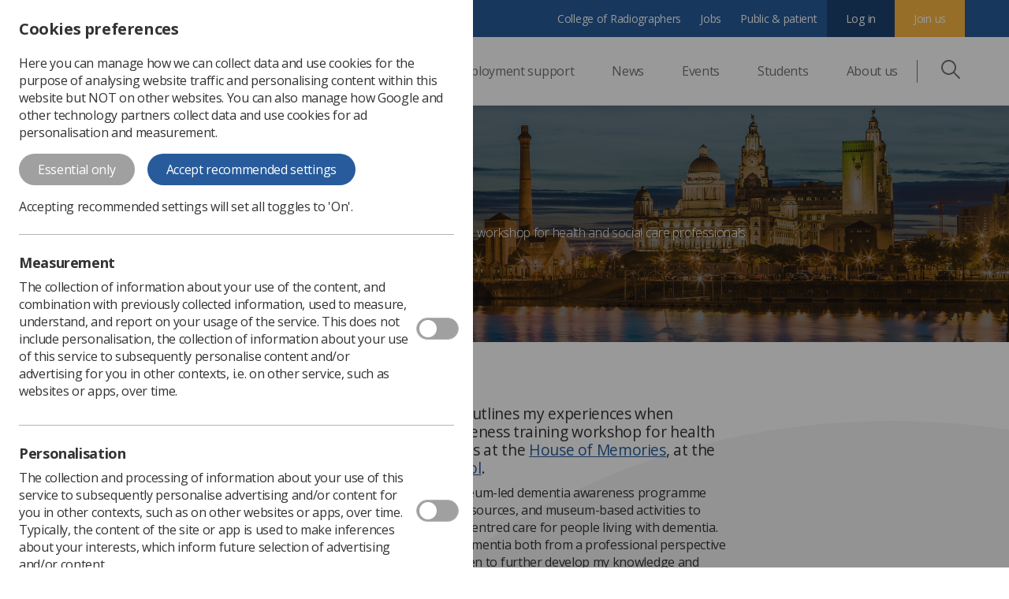

--- FILE ---
content_type: text/html; charset=utf-8
request_url: https://www.sor.org/news/learning/in-the-house-of-memories
body_size: 14930
content:
<!DOCTYPE html><html lang=en><head><title>In the House of Memories | SoR</title><meta name=description content="Dr Robert Higgins reflects on a dementia awareness workshop for health and social care professionals "><meta charset=utf-8><meta name=viewport content="width=device-width, initial-scale=1.0, maximum-scale=1.0, user-scalable=0"><meta name=language content=English><meta http-equiv=content-language content=en><meta property=og:site_name content=SoR><meta property=og:type content=website><meta property=og:locale content=en-GB><meta property=og:url content=https://www.sor.org/news/learning/in-the-house-of-memories><meta property=og:title content="In the House of Memories | SoR"><meta property=og:description content="Dr Robert Higgins reflects on a dementia awareness workshop for health and social care professionals "><meta property=og:image content="https://www.sor.org/getmedia/ba608fdd-267b-4ffb-bcee-deb4e21d4d25/GettyImages-1355253638_1.jpg?width=2121&amp;height=1414&amp;ext=.jpg"><meta itemprop=name content="In the House of Memories | SoR"><meta itemprop=description content="Dr Robert Higgins reflects on a dementia awareness workshop for health and social care professionals "><meta name=twitter:card content=summary_large_image><meta name=twitter:title content="In the House of Memories | SoR"><meta name=twitter:description content="Dr Robert Higgins reflects on a dementia awareness workshop for health and social care professionals "><meta property=twitter:image content="https://www.sor.org/getmedia/ba608fdd-267b-4ffb-bcee-deb4e21d4d25/GettyImages-1355253638_1.jpg?width=2121&amp;height=1414&amp;ext=.jpg"><link rel=amphtml href=""><link rel=canonical href=https://www.sor.org/news/learning/in-the-house-of-memories><link rel=stylesheet href="/Content/css/pattern-library-sor.css?dEkrbAu4T622pbtGOhYBzEO9E+T80j1tEwQL0GWzs3E="><script>var dataLayer=[];dataLayer.push({"dlvMeasurement":false});dataLayer.push({"dlvPersonalisation":false});dataLayer.push({"dlvAnalytics":false});dataLayer.push({"dlvInfoStorageAndAccess":false});dataLayer.push({"dlvMembershipStatusCode":"null"});</script><script>(function(w,d,s,l,i){w[l]=w[l]||[];w[l].push({'gtm.start':new Date().getTime(),event:'gtm.js'});var f=d.getElementsByTagName(s)[0],j=d.createElement(s),dl=l!='dataLayer'?'&l='+l:'';j.async=true;j.src='https://www.googletagmanager.com/gtm.js?id='+i+dl;var n=d.querySelector('[nonce]');n&&j.setAttribute('nonce',n.nonce||n.getAttribute('nonce'));f.parentNode.insertBefore(j,f);})(window,document,'script','dataLayer','GTM-WWB4CRV');</script><link rel=apple-touch-icon sizes=57x57 href="/content/favicon/apple-icon-57x57.png?bTcfMRsxtKKuLfvU2HRfuRWRgAexwg/W32rlTxamfAo="><link rel=apple-touch-icon sizes=60x60 href="/content/favicon/apple-icon-60x60.png?Xf5YNxO7srf7NuQUH0n8T+jXVNNI8DYtsS3LNIIcwMA="><link rel=apple-touch-icon sizes=72x72 href="/content/favicon/apple-icon-72x72.png?jlGnTxRH3IXcoqA7ySQ8XnEnpi9Uy3iVK1taVTfulNQ="><link rel=apple-touch-icon sizes=76x76 href="/content/favicon/apple-icon-76x76.png?mYvrfVvh2GmsEP7Ah9wc8EGXssy3K97OiI7AuztcwU4="><link rel=apple-touch-icon sizes=114x114 href="/content/favicon/apple-icon-114x114.png?BJ0qW+upEonUWnIwMX42ortZ57sX1HH0Hlchi2oaLwU="><link rel=apple-touch-icon sizes=120x120 href="/content/favicon/apple-icon-120x120.png?Y/hSnadpXx2KcRGEC4BJ/OFTjqE7G65u37z1f4YicrE="><link rel=apple-touch-icon sizes=144x144 href="/content/favicon/apple-icon-144x144.png?rXtdmz6Aqd1jENUjAXxNqRe+PAlFgVtf+BooIKbVKP0="><link rel=apple-touch-icon sizes=152x152 href="/content/favicon/apple-icon-152x152.png?f+OSXoTsvVJJiU1us3up9skHJUyOv8WbQmDGUtM3OHY="><link rel=apple-touch-icon sizes=180x180 href="/content/favicon/apple-icon-180x180.png?479G+R/rPoFki9iX/faPDYR15pc9B2eUQDpJLvp27PM="><link rel=icon type=image/png sizes=192x192 href="/content/favicon/android-icon-192x192.png?i2LbRXloRDX/vVHxxFAkIxj9Gkq6yjgoQDcMVCz4Zt8="><link rel=icon type=image/png sizes=32x32 href="/content/favicon/favicon-32x32.png?AIAUJvMcXKZ4ZSPtUaMXj2JRjYgAVxr6LldofbEAm5M="><link rel=icon type=image/png sizes=96x96 href="/content/favicon/favicon-96x96.png?nuRXMrLSugd9TZskbaqR+E7YbN84n1evIef7kKyps1k="><link rel=icon type=image/png sizes=16x16 href="/content/favicon/favicon-16x16.png?RuHIt+fdfELDibstRgb7X0EpBqSWyIwKxOdwqI8zLXA="><meta name=msapplication-TileColor content=#ffffff><meta name=msapplication-TileImage content="/content/favicon/ms-icon-144x144.png?rXtdmz6Aqd1jENUjAXxNqRe+PAlFgVtf+BooIKbVKP0="><meta name=theme-color content=#ffffff><script>window.Distinction=window.Distinction||{};window.Distinction.azureSearchConfig={queryKey:"B6113F3DCAC8E9B1879FFFAF0B1F95C8",serviceName:"scor-live-search",siteIndexName:"site-data",suggesterName:"Sg",workplaceIndexName:"workplaces"};window.Distinction.siteConfig={3:{name:"CoR",url:"https://www.collegeofradiographers.ac.uk"},1:{name:"SoR",url:"https://www.sor.org"},};</script><script>function gaTrackSearch(searchTerm){if(dataLayer&&Array.isArray(dataLayer)){dataLayer.push({'event':"search",'page_url':"/news/learning/in-the-house-of-memories",'member_type':"",'search_term':searchTerm});}}
function gaTrackDocumentDownload(){if(dataLayer&&Array.isArray(dataLayer)){dataLayer.push({'event':"documentdownload",'page_url':"/news/learning/in-the-house-of-memories",'member_type':""});}}</script><body><noscript><iframe src="https://www.googletagmanager.com/ns.html?id=GTM-WWB4CRV" height=0 width=0 style=display:none;visibility:hidden></iframe></noscript><script type=application/json+ld>
            {"@context":"http://schema.org","@type":"Article","name":"In the House of Memories","description":"Dr Robert Higgins reflects on a dementia awareness workshop for health and social care professionals ","image":"https://www.sor.org/getmedia/ba608fdd-267b-4ffb-bcee-deb4e21d4d25/GettyImages-1355253638_1.jpg?width=2121&height=1414&ext=.jpg","author":{"@type":"Organization","name":"Society of Radiographers","url":"https://www.sor.org/","email":"contact@sor.org"},"datePublished":"2022-12-12","headline":"In the House of Memories | SoR","publisher":{"@type":"Organization","name":"Society of Radiographers","url":"https://www.sor.org/","email":"contact@sor.org"},"articleBody":"  This short reflective piece outlines my experiences when attending a dementia awareness training workshop for health and social care professionals at the  House of Memories , at the  National Museums, Liverpool .  \r \r  The House of Memories is a museum-led dementia awareness programme which offers training, access to resources, and museum-based activities to enable carers to provide person-centred care for people living with dementia. As someone with an interest in dementia both from a professional perspective and personal experience I was keen to further develop my knowledge and explore how this workshop could support radiography practitioners. \r \r  {^widget|(name)Distinction.MvcWideImage|(imagealttext)Senior+couple+at+home+in+the+North+East+of+England.+The+wife+is+kissing+her+husband%27s+cheek+while+he+laughs+with+his+eyes+closed.|(imageurl)%7e%2fgetmedia%2f16d9ac5b-23e0-4101-ad55-48c73d5a6824%2fGettyImages-1355253638.jpg%3fwidth%3d2121%26height%3d1414%26ext%3d.jpg|(widget_displayname)MVC+Wide+Image|(width)|(height)^} \r \r  Box of memories \r \r  The facilities of the  Museum of Liverpool  are great within this striking modern purpose-built building by the waterfront that houses a range of objects and exhibitions linked to the local area. The workshop was led by   Kathy Heywood   and attendees that day included a mix from health and social care staff which led to sharing of lived experiences and group discussions throughout the workshop. The workshop started by introducing who we were on each of our tables. Kathy then prompted us to open a ‘Box of memories’ on each of our tables which contained several different objects to stimulate reminiscent conversations (e.g., playing with stickle bricks at primary school for me!) and illustrated how you can start conversations with people living with dementia simply by using memorabilia and souvenirs. \r \r  Video stories \r \r  Kathy guided us through a series of video stories of people that have had a dementia diagnosis and its impact on them and others such as Nancy’s story. I will not give away plot details as this would spoil it for others, but I found these were an excellent way to share experiences as well as learning. \r \r  Following a tea break we then had a quick tour of the museum which included a spectacular view of the waterfront and stories were shared by the guide of how the objects on display stimulated memories by carers and people living with dementia such as the Liverpool Overhead Railway Motorcoach and Blackie the rocking horse from Blackler's clothing department which closed in the 1980s. \r \r  Kathy concluded the workshop with an hands-on demonstration of the  My House of Memories App  which is free to download from  iTunes store  or  Google play . The app has pictures of objects from across the decades, including school, work and leisure which are brought to life with sound, music and descriptions, and provide an easy-to-use way to help people living with dementia explore things that resonate with them. Objects included everyday things such as cinema tickets and a Singer sewing machine and you can also save your favourite objects to a digital memory tree, digital memory box or timeline so these can be shared. The app was easy to use and navigate through and has been specifically designed for, and with, people living with dementia and their carers. \r \r  Informative, engaging and thought-provoking \r \r  The workshop concluded with a short summary by Kathy and discussion of what we had gained from the workshop. I found the workshop overall to be very informative, engaging and thought provoking, especially following the video stories of people that have had a dementia diagnosis, the impact of this and the group discussions afterwards. Kathy was a very good facilitator and ensured everyone could speak up. The use of curated memory boxes and the house of memories app are also examples of how we can support the care of people living with dementia in the waiting room. \r \r  I would like to thank Kathy and everyone at the House of Memories for an excellent workshop. The workshop is aimed at staff working in the health, social care and housing sectors, who work regularly with people living with dementia, however, I would have no hesitation in recommending this workshop for any radiographer with interest in dementia care. \r \r   Details of the workshop can be found  here   \r \r     Dr Robert Higgins   is Programme Leader: Nuclear Medicine Imaging / Lecturer in Radiography at the  School of Health & Society ,  University of Salford   \r \r   Teaser and main photo: Solstock/ePlus/Getty Images  \r \r   Header photo: Maremagnum/Corbis Documentary/Getty Images  \r ","wordCount":753}
        </script><div id=a11y></div><script type=application/json+ld>
            {"@context":"http://schema.org","@type":"Organization","name":"Society of Radiographers","url":"https://www.sor.org/","email":"contact@sor.org"}
        </script><nav class=nav><div class="nav__mobile-bar nav-mobile-bar"><a href="https://www.sor.org/" class=nav-mobile-bar__logo-container><img class=nav-mobile-bar__mobile-logo src="/content/img/site-logos/sor/centenary/SoR-Centenary-Logo-Gold.png?v=105" alt="The Society of Radiographers" width=135 height=46></a><div class=nav-mobile-bar__icon-container><button class="nav-mobile-bar__icon-button js-search-mobile nav-button"><svg width=36 height=36 viewBox="0 0 36 36" fill=none xmlns=http://www.w3.org/2000/svg><path d="M35.56 33.44L25.323 23.202C27.3796 20.672 28.5016 17.5105 28.5 14.25C28.5 6.393 22.107 0 14.25 0C6.393 0 0 6.393 0 14.25C0 22.107 6.393 28.5 14.25 28.5C17.64 28.5 20.752 27.306 23.202 25.323L33.439 35.56C33.578 35.6997 33.7433 35.8106 33.9253 35.8862C34.1073 35.9619 34.3024 36.0008 34.4995 36.0008C34.6966 36.0008 34.8917 35.9619 35.0737 35.8862C35.2557 35.8106 35.421 35.6997 35.56 35.56C35.6993 35.4209 35.8099 35.2556 35.8853 35.0738C35.9607 34.8919 35.9995 34.6969 35.9995 34.5C35.9995 34.3031 35.9607 34.1081 35.8853 33.9262C35.8099 33.7444 35.6993 33.5791 35.56 33.44ZM14.25 25.5C8.046 25.5 3 20.454 3 14.25C3 8.046 8.046 3 14.25 3C20.454 3 25.5 8.046 25.5 14.25C25.5 20.454 20.454 25.5 14.25 25.5Z" fill=#727272 /></svg><p class=nav-mobile-bar__icon-text>Search</button> <a class=nav-mobile-bar__icon-button title="Sign in" href="/auth/requestsignin?returnurl=/news/learning/in-the-house-of-memories"><svg width=36 height=36 viewBox="0 0 36 36" fill=none xmlns=http://www.w3.org/2000/svg><path d="M18 36a18.005 18.005 0 0 1-13.763-6.398A18.014 18.014 0 0 1 0 18c0-4.808 1.872-9.328 5.272-12.728C8.672 1.872 13.192 0 18 0s9.328 1.872 12.728 5.272C34.128 8.672 36 13.192 36 18a18.013 18.013 0 0 1-6.36 13.73A18.005 18.005 0 0 1 18 36zm0-33.75C9.315 2.25 2.25 9.315 2.25 18a15.76 15.76 0 0 0 5.566 12.015 15.753 15.753 0 0 0 22.228-1.865A15.76 15.76 0 0 0 33.75 18c0-8.685-7.065-15.75-15.75-15.75z" fill=#727272 /><path d="M18 18a6.758 6.758 0 0 1-6.75-6.75A6.758 6.758 0 0 1 18 4.5a6.758 6.758 0 0 1 6.75 6.75A6.758 6.758 0 0 1 18 18zm0-11.25a4.505 4.505 0 0 0-4.5 4.5c0 2.481 2.019 4.5 4.5 4.5s4.5-2.019 4.5-4.5-2.019-4.5-4.5-4.5z" fill=#727272 /><path d="M28.913 31.998a1.125 1.125 0 0 1-1.092-1.4c.202-.804.304-1.636.304-2.473 0-5.504-4.475-10.045-9.977-10.124L18 18h-.148c-5.502.08-9.977 4.62-9.977 10.125 0 .837.102 1.67.304 2.474a1.125 1.125 0 0 1-2.182.548c-.247-.984-.372-2-.372-3.022 0-3.275 1.267-6.362 3.567-8.693a12.3 12.3 0 0 1 8.633-3.681h.015l.16-.001h.175a12.3 12.3 0 0 1 8.633 3.682 12.302 12.302 0 0 1 3.567 8.693c0 1.021-.125 2.038-.372 3.022-.128.51-.587.851-1.09.851z" fill=#727272 /></svg><p class=nav-mobile-bar__icon-text>Log in</p></a> <button class="nav-mobile-bar__icon-button burger-menu js-burger-menu nav-button"><svg width=36 height=36 viewBox="0 0 36 36" fill=none xmlns=http://www.w3.org/2000/svg><path d="M34.594 16.594H1.406a1.406 1.406 0 1 0 0 2.812h33.188a1.406 1.406 0 1 0 0-2.812zM34.594 5.344H1.406a1.406 1.406 0 1 0 0 2.812h33.188a1.406 1.406 0 0 0 0-2.812zM34.594 27.844H1.406a1.406 1.406 0 1 0 0 2.812h33.188a1.406 1.406 0 1 0 0-2.812z" fill=#727272 /></svg><p class=nav-mobile-bar__icon-text>Menu</p><span><svg width=36 height=36 viewBox="0 0 36 36" fill=none xmlns=http://www.w3.org/2000/svg><path d="M19.989 18L35.588 2.402A1.406 1.406 0 1 0 33.599.413L18 16.012 2.4.412a1.406 1.406 0 1 0-1.988 1.99L16.01 18 .411 33.6a1.406 1.406 0 1 0 1.99 1.988L18 19.989l15.599 15.6c.275.275.635.412.995.412s.72-.137.994-.412c.55-.55.55-1.44 0-1.989L19.988 18z" fill=#727272 /></svg></span></button></div></div><div class="nav__header nav-header js-mobile-menu"><div class="nav-header__primary primary-nav"><div class=nav__container><a href="https://www.sor.org/" class=primary-nav__desktop-logo><div><img src="/content/img/site-logos/sor/centenary/SoR-Centenary-Logo-Gold.png?v=105" alt="The Society of Radiographers" width=160 height=55></div></a><ul class="primary-nav__top-level-links-container nav-items"><li class="nav-items-child nav-items__child meganav js-dropdown-item-root"><a class="nav-items-child__link dropdown-nav__desktop-link js-trigger" href=/learning-advice>Professional support <span class="arrow nav-arrow"></span></a><ul class="meganav-1st-level-wrap js-sub-level"><li class="nav-back-btn js-back"><span class="arrow arrow--left"></span>Back<li class="meganav-2nd-level-item--mobile meganav-2nd-level-item meganav-2nd-level-item--title meganav-2nd-level-item--link"><a href=/learning-advice>Professional support</a><li class="meganav-1st-level-wrap__item meganav-1st-level-item js-mega-level"><p class="meganav-1st-level-item__trigger trigger--active js-trigger js-trigger-first js-sub-trigger">Professional body guidance and publications <span class="arrow nav-arrow"></span><ul class="meganav-2nd-level-wrap js-sub-level triggered-level--active"><li class="nav-back-btn js-back"><span class="arrow arrow--left"></span>Back<li class="meganav-2nd-level__item meganav-2nd-level-item meganav-2nd-level-item--title meganav-2nd-level-item--link"><a href=/learning-advice/professional-body-guidance-and-publications>Professional body guidance and publications <span class="arrow nav-arrow"></span></a><li class=meganav-2nd-level-item><a class=meganav-2nd-level-item__link href=/learning-advice/professional-body-guidance-and-publications/documents-and-publications/policy-guidance-document-library><span class=meganav-2nd-level-item__title>Policy &amp; Guidance Document Library</span> <span class=meganav-2nd-level-item__text>Current SoR guidance and position statements</span></a><li class=meganav-2nd-level-item><a class=meganav-2nd-level-item__link href=/learning-advice/professional-body-guidance-and-publications/documents-and-publications/posters><span class=meganav-2nd-level-item__title>Posters</span> <span class=meganav-2nd-level-item__text>Posters for healthcare professionals and patients</span></a><li class=meganav-2nd-level-item><a class=meganav-2nd-level-item__link href=/learning-advice/professional-body-guidance-and-publications/documents-and-publications/reports-and-surveys><span class=meganav-2nd-level-item__title>Reports and Surveys</span> <span class=meganav-2nd-level-item__text>Workforce reports and surveys</span></a><li class=meganav-2nd-level-item><a class=meganav-2nd-level-item__link href=/learning-advice/professional-body-guidance-and-publications/documents-and-publications/synergy-news><span class=meganav-2nd-level-item__title>Synergy</span> <span class=meganav-2nd-level-item__text>Keep up to date with monthly news and events</span></a><li class=meganav-2nd-level-item><a class=meganav-2nd-level-item__link href=/learning-advice/professional-body-guidance-and-publications/documents-and-publications/imaging-therapy-practice><span class=meganav-2nd-level-item__title>Insight</span> <span class=meganav-2nd-level-item__text>Formerly Imaging &amp; Therapy Practice</span></a><li class=meganav-2nd-level-item><a class=meganav-2nd-level-item__link href=/learning-advice/professional-body-guidance-and-publications/documents-and-publications/imaging-and-oncology><span class=meganav-2nd-level-item__title>Imaging and Oncology</span> <span class=meganav-2nd-level-item__text>Published annually to coincide with UKIO</span></a><li class=meganav-2nd-level-item><a class=meganav-2nd-level-item__link href=https://www.sor.org/elsevier/auth><span class=meganav-2nd-level-item__title>Radiography</span> <span class=meganav-2nd-level-item__text>International Journal of Diagnostic Imaging and Radiation Therapy</span></a><li class=meganav-2nd-level-item><a class=meganav-2nd-level-item__link href=/learning-advice/professional-body-guidance-and-publications/documents-and-publications/archive-documents><span class=meganav-2nd-level-item__title>Archived guidance documents</span> <span class=meganav-2nd-level-item__text>Please note these are archived and superseded documents</span></a></ul><li class="meganav-1st-level-wrap__item meganav-1st-level-item js-mega-level"><p class="meganav-1st-level-item__trigger js-trigger js-trigger-first js-sub-trigger">Professional practice <span class="arrow nav-arrow"></span><ul class="meganav-2nd-level-wrap js-sub-level"><li class="nav-back-btn js-back"><span class="arrow arrow--left"></span>Back<li class="meganav-2nd-level__item meganav-2nd-level-item meganav-2nd-level-item--title meganav-2nd-level-item--link"><a href=/learning-advice/professional-practice>Professional practice <span class="arrow nav-arrow"></span></a><li class=meganav-2nd-level-item><a class=meganav-2nd-level-item__link href=/learning-advice/professional-practice/diagnostic-imaging-pathways><span class=meganav-2nd-level-item__title>Diagnostic Imaging</span> <span class=meganav-2nd-level-item__text>Diagnostic imaging in detail - modality level information</span></a><li class=meganav-2nd-level-item><a class=meganav-2nd-level-item__link href=/learning-advice/professional-practice/areas-of-practice><span class=meganav-2nd-level-item__title>Legislation related to practice</span> <span class=meganav-2nd-level-item__text>Medicines management, radiations regulations, consent, &amp; information governance</span></a><li class=meganav-2nd-level-item><a class=meganav-2nd-level-item__link href=/learning-advice/professional-practice/radiology-service-managers><span class=meganav-2nd-level-item__title>Radiology Service Managers</span> <span class=meganav-2nd-level-item__text>Essential information for managers</span></a><li class=meganav-2nd-level-item><a class=meganav-2nd-level-item__link href=/learning-advice/professional-practice/radiotherapy-(2)><span class=meganav-2nd-level-item__title>Radiotherapy</span> <span class=meganav-2nd-level-item__text>Radiotherapy practice in detail</span></a><li class=meganav-2nd-level-item><a class=meganav-2nd-level-item__link href=/learning-advice/professional-practice/public-health-strategy><span class=meganav-2nd-level-item__title>Public Health Strategy</span> <span class=meganav-2nd-level-item__text>Radiographers and the public health agenda</span></a><li class=meganav-2nd-level-item><a class=meganav-2nd-level-item__link href=/learning-advice/professional-practice/advice-for-members-(2)><span class=meganav-2nd-level-item__title>Professional advice</span> <span class=meganav-2nd-level-item__text>Frequently asked questions</span></a></ul><li class="meganav-1st-level-wrap__item meganav-1st-level-item js-mega-level"><p class="meganav-1st-level-item__trigger js-trigger js-trigger-first js-sub-trigger">Career development <span class="arrow nav-arrow"></span><ul class="meganav-2nd-level-wrap js-sub-level"><li class="nav-back-btn js-back"><span class="arrow arrow--left"></span>Back<li class="meganav-2nd-level__item meganav-2nd-level-item meganav-2nd-level-item--title meganav-2nd-level-item--link"><a href=/learning-advice/career-progression>Career development <span class="arrow nav-arrow"></span></a><li class=meganav-2nd-level-item><a class=meganav-2nd-level-item__link href=/learning-advice/career-development/careers-in-radiography><span class=meganav-2nd-level-item__title>Careers in Radiography</span> <span class=meganav-2nd-level-item__text>Find out more about a career in radiography</span></a><li class=meganav-2nd-level-item><a class=meganav-2nd-level-item__link href=/learning-advice/career-progression><span class=meganav-2nd-level-item__title>Career development and progression</span> <span class=meganav-2nd-level-item__text>Practice levels and the education and career framework</span></a><li class=meganav-2nd-level-item><a class=meganav-2nd-level-item__link href=/learning-advice/career-development/developing-tomorrows-leaders><span class=meganav-2nd-level-item__title>Developing Tomorrow’s Leaders: Essential Training</span> <span class=meganav-2nd-level-item__text></span></a><li class=meganav-2nd-level-item><a class=meganav-2nd-level-item__link href=/learning-advice/career-development/independent-practice-and-independent-practitioners><span class=meganav-2nd-level-item__title>Independent Practice and Independent Practitioners</span> <span class=meganav-2nd-level-item__text></span></a><li class=meganav-2nd-level-item><a class=meganav-2nd-level-item__link href=/learning-advice/career-development/international-recruitment><span class=meganav-2nd-level-item__title>International Recruitment</span> <span class=meganav-2nd-level-item__text>Guidance surrounding recruitment of radiographers from international countries</span></a><li class=meganav-2nd-level-item><a class=meganav-2nd-level-item__link href=/learning-advice/career-progression/research><span class=meganav-2nd-level-item__title>Research</span> <span class=meganav-2nd-level-item__text>Radiographers and research</span></a><li class=meganav-2nd-level-item><a class=meganav-2nd-level-item__link href=/learning-advice/career-progression/working-abroad><span class=meganav-2nd-level-item__title>UK radiographers working abroad</span> <span class=meganav-2nd-level-item__text></span></a></ul><li class="meganav-1st-level-wrap__item meganav-1st-level-item js-mega-level"><p class="meganav-1st-level-item__trigger js-trigger js-trigger-first js-sub-trigger">Learning resources <span class="arrow nav-arrow"></span><ul class="meganav-2nd-level-wrap js-sub-level"><li class="nav-back-btn js-back"><span class="arrow arrow--left"></span>Back<li class="meganav-2nd-level__item meganav-2nd-level-item meganav-2nd-level-item--title meganav-2nd-level-item--link"><a href=/learning-advice/learning>Learning resources <span class="arrow nav-arrow"></span></a><li class=meganav-2nd-level-item><a class=meganav-2nd-level-item__link href=/learning-advice/learning/e-learning><span class=meganav-2nd-level-item__title>Learning Overview</span> <span class=meganav-2nd-level-item__text>Supporting lifelong learning of the radiographic workforce</span></a><li class=meganav-2nd-level-item><a class=meganav-2nd-level-item__link href=/learning-advice/learning/on-demand><span class=meganav-2nd-level-item__title>On Demand Library</span> <span class=meganav-2nd-level-item__text>Explore our collection of webinars, workshops and pre-recorded content</span></a><li class=meganav-2nd-level-item><a class=meganav-2nd-level-item__link href=/learning-advice/learning/cpd><span class=meganav-2nd-level-item__title>CPD</span> <span class=meganav-2nd-level-item__text>CPD resources</span></a><li class=meganav-2nd-level-item><a class=meganav-2nd-level-item__link href=/learning-advice/learning/clinical-imaging-elfh><span class=meganav-2nd-level-item__title>Clinical Imaging e-LfH</span> <span class=meganav-2nd-level-item__text>e-Learning for Healthcare (eLfH)</span></a><li class=meganav-2nd-level-item><a class=meganav-2nd-level-item__link href=/learning-advice/learning/returning-to-practice><span class=meganav-2nd-level-item__title>Returning to practice</span> <span class=meganav-2nd-level-item__text>Key advice and guidance on how the SoR can support your return to the profession</span></a><li class=meganav-2nd-level-item><a class=meganav-2nd-level-item__link href=/learning-advice/learning/short-courses-and-study-days><span class=meganav-2nd-level-item__title>Short courses and study days</span> <span class=meganav-2nd-level-item__text>A showcase of regional and national learning opportunities, from third parties.</span></a><li class=meganav-2nd-level-item><a class=meganav-2nd-level-item__link href=/learning-advice/learning/workplace-integration-course-welcome><span class=meganav-2nd-level-item__title>Workplace Integration for Radiographers</span> <span class=meganav-2nd-level-item__text>A short online training course for radiographers from outside the UK</span></a><li class=meganav-2nd-level-item><a class=meganav-2nd-level-item__link href=/events-programme/introduction-to-artificial-intelligence-webinar-se><span class=meganav-2nd-level-item__title>Artificial Intelligence Webinar Series</span> <span class=meganav-2nd-level-item__text>Recorded content &amp; related resources</span></a></ul><li class="meganav-1st-level-wrap__item meganav-1st-level-item js-mega-level"><p class="meganav-1st-level-item__trigger js-trigger js-trigger-first js-sub-trigger">Managers and Leadership <span class="arrow nav-arrow"></span><ul class="meganav-2nd-level-wrap js-sub-level"><li class="nav-back-btn js-back"><span class="arrow arrow--left"></span>Back<li class="meganav-2nd-level__item meganav-2nd-level-item meganav-2nd-level-item--title meganav-2nd-level-item--link"><a href=/learning-advice/professional-practice/professional-support-service-managers>Managers and Leadership <span class="arrow nav-arrow"></span></a><li class=meganav-2nd-level-item><a class=meganav-2nd-level-item__link href=/learning-advice/professional-practice/professional-support-service-managers/radiotherapy-managers><span class=meganav-2nd-level-item__title>Radiotherapy Managers</span> <span class=meganav-2nd-level-item__text>UK Radiotherapy Service Managers Group.</span></a><li class=meganav-2nd-level-item><a class=meganav-2nd-level-item__link href=/learning-advice/career-development/developing-tomorrows-leaders><span class=meganav-2nd-level-item__title>Developing Tomorrow’s Leaders (ETM)</span> <span class=meganav-2nd-level-item__text>Essential Training for Radiography Managers.</span></a><li class=meganav-2nd-level-item><a class=meganav-2nd-level-item__link href=/learning-advice/professional-practice/professional-support-service-managers/networking-hub><span class=meganav-2nd-level-item__title>Engaging Managers</span> <span class=meganav-2nd-level-item__text>Resources for those with leadership and line management responsibilities.</span></a><li class=meganav-2nd-level-item><a class=meganav-2nd-level-item__link href=/learning-advice/professional-practice/professional-support-service-managers/national-conference-for-radiology-managers><span class=meganav-2nd-level-item__title>National Conference for Radiology Managers (NCRM)</span> <span class=meganav-2nd-level-item__text>A collaboration between SoR and Phillips Healthcare UK</span></a><li class=meganav-2nd-level-item><a class=meganav-2nd-level-item__link href=/learning-advice/career-development/pilot-leadership-mentorship-scheme><span class=meganav-2nd-level-item__title>Leadership Mentorship Scheme (LMS)</span> <span class=meganav-2nd-level-item__text>Increasing leadership skills across the UK.</span></a></ul><li class="meganav-1st-level-wrap__item meganav-1st-level-item js-mega-level"><p class="meganav-1st-level-item__trigger js-trigger js-trigger-first js-sub-trigger">SoR Support Worker and Assistant Practitioner Resource Hub <span class="arrow nav-arrow"></span><ul class="meganav-2nd-level-wrap js-sub-level"><li class="nav-back-btn js-back"><span class="arrow arrow--left"></span>Back<li class="meganav-2nd-level__item meganav-2nd-level-item meganav-2nd-level-item--title meganav-2nd-level-item--link"><a href=https://www.sor.org/swap>SoR Support Worker and Assistant Practitioner Resource Hub <span class="arrow nav-arrow"></span></a><li class=meganav-2nd-level-item><a class=meganav-2nd-level-item__link href=https://www.sor.org/swap/clinical-practice><span class=meganav-2nd-level-item__title>Clinical Practice</span> <span class=meganav-2nd-level-item__text>Overview of roles within the practice, their career paths and role case studies</span></a><li class=meganav-2nd-level-item><a class=meganav-2nd-level-item__link href=https://www.sor.org/swap/education-training><span class=meganav-2nd-level-item__title>Education and Training</span> <span class=meganav-2nd-level-item__text>This section advises on necessary training, resources and managerial support.</span></a><li class=meganav-2nd-level-item><a class=meganav-2nd-level-item__link href=https://www.sor.org/swap/governance><span class=meganav-2nd-level-item__title>Governance</span> <span class=meganav-2nd-level-item__text>Guidance on roles and responsibilities of a healthcare support worker</span></a><li class=meganav-2nd-level-item><a class=meganav-2nd-level-item__link href=https://www.sor.org/swap/recruitment-retention><span class=meganav-2nd-level-item__title>Recruitment and Retention</span> <span class=meganav-2nd-level-item__text>Advice, guidance and supporting documents compiled for managers.</span></a><li class=meganav-2nd-level-item><a class=meganav-2nd-level-item__link href=https://www.sor.org/swap/swap-doc-library><span class=meganav-2nd-level-item__title>Document Library</span> <span class=meganav-2nd-level-item__text>All Support Worker resource documents will be collated here</span></a><li class=meganav-2nd-level-item><a class=meganav-2nd-level-item__link href=https://www.sor.org/swap/videos-podcasts><span class=meganav-2nd-level-item__title>Videos and Podcasts</span> <span class=meganav-2nd-level-item__text>Digestible media providing insight on support work experience and training</span></a></ul></ul><li class="nav-items__child nav-items-child dropdown-nav js-dropdown-item-root"><a class="nav-items-child__link dropdown-nav__desktop-link js-trigger" href=/learning-advice/employment-advice-and-support>Employment support <span class="arrow nav-arrow"></span></a><ul class="dropdown-nav__links dropdown-nav-links js-sub-level"><div class="dropdown-nav-links-wrap dropdown-nav-links__wrap"><li class="nav-back js-back"><span class="arrow arrow--left"></span>Back<li class="dropdown-nav-links__item--mobile dropdown-nav-links__item dropdown-nav-links-item"><a href=/learning-advice/employment-advice-and-support><span class=dropdown-nav-links-item__title>Employment support</span></a><li class="dropdown-nav-links__item dropdown-nav-links-item"><a href=/employment-advice-and-support/advice-for-members-(2)><span class=dropdown-nav-links-item__title>Advice for members</span> <span class=dropdown-nav-links-item__text>Workplace based advice and resources for members</span></a><li class="dropdown-nav-links__item dropdown-nav-links-item"><a href=/employment-advice-and-support/engaging-managers><span class=dropdown-nav-links-item__title>Engaging Managers</span> <span class=dropdown-nav-links-item__text>Resources for those with leadership and line management responsibilities</span></a><li class="dropdown-nav-links__item dropdown-nav-links-item"><a href=/employment-advice-and-support/pensions-and-payslips><span class=dropdown-nav-links-item__title>Payslips and Pensions Hub</span> <span class=dropdown-nav-links-item__text>Useful information to help you make sure you are receiving all your earnings</span></a><li class="dropdown-nav-links__item dropdown-nav-links-item"><a href=/employment-advice-and-support/newprofessionals><span class=dropdown-nav-links-item__title>New Professionals&#39; Hub</span> <span class=dropdown-nav-links-item__text>Support, events and resources for new professionals</span></a><li class="dropdown-nav-links__item dropdown-nav-links-item"><a href=/employment-advice-and-support/campaigns><span class=dropdown-nav-links-item__title>Campaigns</span> <span class=dropdown-nav-links-item__text>Information and resources around the SoR&#39;s campaigns. For example, fair pay.</span></a><li class="dropdown-nav-links__item dropdown-nav-links-item"><a href=/learning-advice/employment-advice-and-support/trade-union-representation><span class=dropdown-nav-links-item__title>Union representatives</span> <span class=dropdown-nav-links-item__text>SoR rep resources</span></a><li class="dropdown-nav-links__item dropdown-nav-links-item"><a href=/learning-advice/employment-advice-and-support/indemnity-insurance><span class=dropdown-nav-links-item__title>Professional Indemnity Insurance (PII)</span> <span class=dropdown-nav-links-item__text>PII resources for our members</span></a><li class="dropdown-nav-links__item dropdown-nav-links-item"><a href=/learning-advice/employment-advice-and-support/personal-injury-claim><span class=dropdown-nav-links-item__title>Personal injury claim</span> <span class=dropdown-nav-links-item__text>Support to members who believe that they have been injured at work</span></a></li></div></ul><li class="nav-items-child nav-items__child"><a class=nav-items-child__link href=/news>News</a><li class="nav-items__child nav-items-child dropdown-nav js-dropdown-item-root"><a class="nav-items-child__link dropdown-nav__desktop-link js-trigger" href=/events>Events <span class="arrow nav-arrow"></span></a><ul class="dropdown-nav__links dropdown-nav-links js-sub-level"><div class="dropdown-nav-links-wrap dropdown-nav-links__wrap"><li class="nav-back js-back"><span class="arrow arrow--left"></span>Back<li class="dropdown-nav-links__item--mobile dropdown-nav-links__item dropdown-nav-links-item"><a href=/events><span class=dropdown-nav-links-item__title>Events</span></a><li class="dropdown-nav-links__item dropdown-nav-links-item"><a href=/events-programme/upcoming-conferences><span class=dropdown-nav-links-item__title>Conferences</span> <span class=dropdown-nav-links-item__text>Upcoming in-person events</span></a><li class="dropdown-nav-links__item dropdown-nav-links-item"><a href=/events><span class=dropdown-nav-links-item__title>Event Listings</span> <span class=dropdown-nav-links-item__text>Upcoming conferences, study days, webinars and more</span></a><li class="dropdown-nav-links__item dropdown-nav-links-item"><a href=/events-programme><span class=dropdown-nav-links-item__title>Event Hubs</span> <span class=dropdown-nav-links-item__text>All our current and previous event hubs in one place</span></a><li class="dropdown-nav-links__item dropdown-nav-links-item"><a href=/adc><span class=dropdown-nav-links-item__title>Annual Delegates Conference (ADC)</span> <span class=dropdown-nav-links-item__text>Providing you with the opportunity to shape our priorities</span></a><li class="dropdown-nav-links__item dropdown-nav-links-item"><a href=/radiate><span class=dropdown-nav-links-item__title>RADIATE: Wellbeing</span> <span class=dropdown-nav-links-item__text>Caring for you, so you can care for others</span></a><li class="dropdown-nav-links__item dropdown-nav-links-item"><a href=/events-programme/enhancing-inclusive-practice-training><span class=dropdown-nav-links-item__title>Enhancing Inclusive Practice Training webinars</span> <span class=dropdown-nav-links-item__text>Exclusively for SoR members</span></a><li class="dropdown-nav-links__item dropdown-nav-links-item"><a href=/events-programme/so-r-reps-summit-2024><span class=dropdown-nav-links-item__title>SoR Reps&#39; Summit 2025</span> <span class=dropdown-nav-links-item__text>Strengthening the voice of the radiography workforce</span></a><li class="dropdown-nav-links__item dropdown-nav-links-item"><a href=/events-programme/arc><span class=dropdown-nav-links-item__title>Annual Radiotherapy Conference</span> <span class=dropdown-nav-links-item__text>Learning, sharing best practice, and networking for Radiotherapy professionals</span></a></li></div></ul><li class="nav-items__child nav-items-child dropdown-nav js-dropdown-item-root"><a class="nav-items-child__link dropdown-nav__desktop-link js-trigger" href=/students>Students <span class="arrow nav-arrow"></span></a><ul class="dropdown-nav__links dropdown-nav-links js-sub-level"><div class="dropdown-nav-links-wrap dropdown-nav-links__wrap"><li class="nav-back js-back"><span class="arrow arrow--left"></span>Back<li class="dropdown-nav-links__item--mobile dropdown-nav-links__item dropdown-nav-links-item"><a href=/students><span class=dropdown-nav-links-item__title>Students</span></a><li class="dropdown-nav-links__item dropdown-nav-links-item"><a href=/students/join><span class=dropdown-nav-links-item__title>Become a member</span> <span class=dropdown-nav-links-item__text></span></a><li class="dropdown-nav-links__item dropdown-nav-links-item"><a href=/students/benefits><span class=dropdown-nav-links-item__title>Student member benefits</span> <span class=dropdown-nav-links-item__text></span></a><li class="dropdown-nav-links__item dropdown-nav-links-item"><a href=/students/learning><span class=dropdown-nav-links-item__title>Learning and events</span> <span class=dropdown-nav-links-item__text></span></a><li class="dropdown-nav-links__item dropdown-nav-links-item"><a href=/students/support-advice><span class=dropdown-nav-links-item__title>Support and advice</span> <span class=dropdown-nav-links-item__text></span></a><li class="dropdown-nav-links__item dropdown-nav-links-item"><a href=/students/studentseries><span class=dropdown-nav-links-item__title>Student Series</span> <span class=dropdown-nav-links-item__text>Helping you to prepare for your studies and life after graduating</span></a><li class="dropdown-nav-links__item dropdown-nav-links-item"><a href=/students/student-festival-hub><span class=dropdown-nav-links-item__title>Student Festival Hub</span> <span class=dropdown-nav-links-item__text>Resources and recorded content from our inaugural Student Festival</span></a><li class="dropdown-nav-links__item dropdown-nav-links-item"><a href=/events-programme/confidence-series><span class=dropdown-nav-links-item__title>Students&#39; and New Professionals&#39; Confidence Series</span> <span class=dropdown-nav-links-item__text>Supporting you to be confident as you grow</span></a><li class="dropdown-nav-links__item dropdown-nav-links-item"><a href=/students/support-advice/contact-us><span class=dropdown-nav-links-item__title>Contact your Student Support Officer</span> <span class=dropdown-nav-links-item__text></span></a></li></div></ul><li class="nav-items-child nav-items__child meganav js-dropdown-item-root"><a class="nav-items-child__link dropdown-nav__desktop-link js-trigger" href=/about>About us <span class="arrow nav-arrow"></span></a><ul class="meganav-1st-level-wrap js-sub-level"><li class="nav-back-btn js-back"><span class="arrow arrow--left"></span>Back<li class="meganav-2nd-level-item--mobile meganav-2nd-level-item meganav-2nd-level-item--title meganav-2nd-level-item--link"><a href=/about>About us</a><li class="meganav-1st-level-wrap__item meganav-1st-level-item js-mega-level"><p class="meganav-1st-level-item__trigger trigger--active js-trigger js-trigger-first js-sub-trigger">Becoming a member <span class="arrow nav-arrow"></span><ul class="meganav-2nd-level-wrap js-sub-level triggered-level--active"><li class="nav-back-btn js-back"><span class="arrow arrow--left"></span>Back<li class="meganav-2nd-level__item meganav-2nd-level-item meganav-2nd-level-item--title meganav-2nd-level-item--link"><a href=/join-us>Becoming a member <span class="arrow nav-arrow"></span></a><li class=meganav-2nd-level-item><a class=meganav-2nd-level-item__link href=/register><span class=meganav-2nd-level-item__title>Join Online</span> <span class=meganav-2nd-level-item__text>Sign up via our online portal</span></a><li class=meganav-2nd-level-item><a class=meganav-2nd-level-item__link href=/members-benefits><span class=meganav-2nd-level-item__title>Member benefits</span> <span class=meganav-2nd-level-item__text>The fantastic benefits available to SoR members</span></a></ul><li class="meganav-1st-level-wrap__item meganav-1st-level-item js-mega-level"><p class="meganav-1st-level-item__trigger js-trigger js-trigger-first js-sub-trigger">Society of Radiographers <span class="arrow nav-arrow"></span><ul class="meganav-2nd-level-wrap js-sub-level"><li class="nav-back-btn js-back"><span class="arrow arrow--left"></span>Back<li class="meganav-2nd-level__item meganav-2nd-level-item meganav-2nd-level-item--title meganav-2nd-level-item--link"><a href=/about/society-of-radiographers>Society of Radiographers <span class="arrow nav-arrow"></span></a><li class=meganav-2nd-level-item><a class=meganav-2nd-level-item__link href=/about/society-of-radiographers/uk-council-2><span class=meganav-2nd-level-item__title>UK Council</span> <span class=meganav-2nd-level-item__text>The Society is governed by its members through the elected UK Council.</span></a><li class=meganav-2nd-level-item><a class=meganav-2nd-level-item__link href=/about/society-of-radiographers/sor-staff><span class=meganav-2nd-level-item__title>SoR staff</span> <span class=meganav-2nd-level-item__text>A directory of SoR staff.</span></a><li class=meganav-2nd-level-item><a class=meganav-2nd-level-item__link href=/about/society-of-radiographers/statutory-documents><span class=meganav-2nd-level-item__title>Statutory documents</span> <span class=meganav-2nd-level-item__text>Reports and policies.</span></a><li class=meganav-2nd-level-item><a class=meganav-2nd-level-item__link href=/about/society-of-radiographers/benevolent-fund><span class=meganav-2nd-level-item__title>Benevolent Fund</span> <span class=meganav-2nd-level-item__text>Assisting members, former members and their dependants.</span></a><li class=meganav-2nd-level-item><a class=meganav-2nd-level-item__link href=/about/find-a-radiographer-or-sonographer><span class=meganav-2nd-level-item__title>Find a radiographer or sonographer</span> <span class=meganav-2nd-level-item__text>Find a radiographer or sonographer.</span></a><li class=meganav-2nd-level-item><a class=meganav-2nd-level-item__link href=/about/society-of-radiographers/uk-country-and-region-committees><span class=meganav-2nd-level-item__title>UK Country and Regional Committees</span> <span class=meganav-2nd-level-item__text></span></a><li class=meganav-2nd-level-item><a class=meganav-2nd-level-item__link href=/about/society-of-radiographers/contact-us><span class=meganav-2nd-level-item__title>Contact us</span> <span class=meganav-2nd-level-item__text>Use our general enquiries form or call 020 7740 7200 9am - 5pm.</span></a><li class=meganav-2nd-level-item><a class=meganav-2nd-level-item__link href=/about/shop><span class=meganav-2nd-level-item__title>Shop</span> <span class=meganav-2nd-level-item__text>Browse our selection of stylish SCoR Badges and publications</span></a></ul><li class="meganav-1st-level-wrap__item meganav-1st-level-item js-mega-level"><p class="meganav-1st-level-item__trigger js-trigger js-trigger-first js-sub-trigger">About Radiography <span class="arrow nav-arrow"></span><ul class="meganav-2nd-level-wrap js-sub-level"><li class="nav-back-btn js-back"><span class="arrow arrow--left"></span>Back<li class="meganav-2nd-level__item meganav-2nd-level-item meganav-2nd-level-item--title meganav-2nd-level-item--link"><a href=/about/about-radiography>About Radiography <span class="arrow nav-arrow"></span></a><li class=meganav-2nd-level-item><a class=meganav-2nd-level-item__link href=/about/about-radiography/working-in-the-uk><span class=meganav-2nd-level-item__title>Working in the UK</span> <span class=meganav-2nd-level-item__text>What you need to know.</span></a><li class=meganav-2nd-level-item><a class=meganav-2nd-level-item__link href=/about/about-radiography/media-centre><span class=meganav-2nd-level-item__title>Media Centre</span> <span class=meganav-2nd-level-item__text>Who to contact for media, advertising and publication queries.</span></a><li class=meganav-2nd-level-item><a class=meganav-2nd-level-item__link href=/about/about-radiography/world-radiography-day-portal><span class=meganav-2nd-level-item__title>World Radiography Day</span> <span class=meganav-2nd-level-item__text>8 November marks the anniversary of the discovery of x-radiation.</span></a></ul><li class="meganav-1st-level-wrap__item meganav-1st-level-item js-mega-level"><p class="meganav-1st-level-item__trigger js-trigger js-trigger-first js-sub-trigger">Get involved <span class="arrow nav-arrow"></span><ul class="meganav-2nd-level-wrap js-sub-level"><li class="nav-back-btn js-back"><span class="arrow arrow--left"></span>Back<li class="meganav-2nd-level__item meganav-2nd-level-item meganav-2nd-level-item--title meganav-2nd-level-item--link"><a href=/about/get-involved>Get involved <span class="arrow nav-arrow"></span></a><li class=meganav-2nd-level-item><a class=meganav-2nd-level-item__link href=/about/get-involved/advisory-groups><span class=meganav-2nd-level-item__title>Advisory groups</span> <span class=meganav-2nd-level-item__text>Society and College of Radiographers appointed advisory groups</span></a><li class=meganav-2nd-level-item><a class=meganav-2nd-level-item__link href=/learning-advice/employment-advice-and-support/trade-union-representation/being-a-rep><span class=meganav-2nd-level-item__title>Become a rep</span> <span class=meganav-2nd-level-item__text>Become a SoR rep and help your colleagues</span></a><li class=meganav-2nd-level-item><a class=meganav-2nd-level-item__link href=/about/get-involved/radiography-awards><span class=meganav-2nd-level-item__title>Radiography Awards</span> <span class=meganav-2nd-level-item__text>The Radiography Awards is taking place on Wednesday 9 November</span></a><li class=meganav-2nd-level-item><a class=meganav-2nd-level-item__link href=/about/get-involved/special-interest-groups><span class=meganav-2nd-level-item__title>Special Interest Groups</span> <span class=meganav-2nd-level-item__text>Member led Special Interest Groups, Networks and Forums</span></a><li class=meganav-2nd-level-item><a class=meganav-2nd-level-item__link href=/about/get-involved/uk-council-elections><span class=meganav-2nd-level-item__title>UK Council Elections</span> <span class=meganav-2nd-level-item__text>Learn more about opportunities to join UK Council</span></a></ul><li class="meganav-1st-level-wrap__item meganav-1st-level-item js-mega-level"><p class="meganav-1st-level-item__trigger js-trigger js-trigger-first js-sub-trigger">SoR Innovation <span class="arrow nav-arrow"></span><ul class="meganav-2nd-level-wrap js-sub-level"><li class="nav-back-btn js-back"><span class="arrow arrow--left"></span>Back<li class="meganav-2nd-level__item meganav-2nd-level-item meganav-2nd-level-item--title meganav-2nd-level-item--link"><a href=/events-programme/nhs-professional-bodies-education-reform-contract>SoR Innovation <span class="arrow nav-arrow"></span></a><li class=meganav-2nd-level-item><a class=meganav-2nd-level-item__link href=/events-programme/nhs-professional-bodies-education-reform-contract><span class=meganav-2nd-level-item__title>NHS England Professional Bodies Education Reform Commission</span> <span class=meganav-2nd-level-item__text>New work to support the profession</span></a></ul></ul><li class="nav__desktop-search nav-items-child"><button class="js-search-desktop search-btn"><svg width=36 height=36 viewBox="0 0 36 36" fill=none xmlns=http://www.w3.org/2000/svg><path d="M35.56 33.44L25.323 23.202C27.3796 20.672 28.5016 17.5105 28.5 14.25C28.5 6.393 22.107 0 14.25 0C6.393 0 0 6.393 0 14.25C0 22.107 6.393 28.5 14.25 28.5C17.64 28.5 20.752 27.306 23.202 25.323L33.439 35.56C33.578 35.6997 33.7433 35.8106 33.9253 35.8862C34.1073 35.9619 34.3024 36.0008 34.4995 36.0008C34.6966 36.0008 34.8917 35.9619 35.0737 35.8862C35.2557 35.8106 35.421 35.6997 35.56 35.56C35.6993 35.4209 35.8099 35.2556 35.8853 35.0738C35.9607 34.8919 35.9995 34.6969 35.9995 34.5C35.9995 34.3031 35.9607 34.1081 35.8853 33.9262C35.8099 33.7444 35.6993 33.5791 35.56 33.44ZM14.25 25.5C8.046 25.5 3 20.454 3 14.25C3 8.046 8.046 3 14.25 3C20.454 3 25.5 8.046 25.5 14.25C25.5 20.454 20.454 25.5 14.25 25.5Z" fill=#727272 /></svg></button></ul></div></div><div class="nav-header__secondary secondary-nav"><div class=nav__container><ul class=secondary-nav__list-container><li class=secondary-nav__item><a href="https://www.collegeofradiographers.ac.uk/" rel=noopener target=_blank>College of Radiographers</a><li class=secondary-nav__item><a href=https://www.sor.org/jobs rel="" target="">Jobs</a><li class=secondary-nav__item><a href=https://www.collegeofradiographers.ac.uk/patient-advisory-group rel=noopener target=_blank>Public &amp; patient</a><li class="secondary-nav__item secondary-nav__join-us"><a href=https://www.sor.org/register>Join us</a><li class="secondary-nav__item secondary-nav__login"><a href="/auth/requestsignin?loginAttempt=1" returnurl=/news/learning/in-the-house-of-memories title="Sign in">Log in</a></ul></div></div></div><div class="nav__search-bar js-search-bar nav-search"><div class=container><div class=nav-search__form-container><form method=get action=https://www.sor.org/search-results><input type=text name=searchTerm placeholder=Search... autocomplete=off> <button class="btn btn--search js-search-submit gtm-broad-search" role=button aria-label="Submit search" onclick="gaTrackSearch(document.querySelector('input[name=\'searchTerm\']').value)"></button> <button class="btn btn--close js-search-close" role=button aria-label="Close search"></button></form><ul class="js-typeahead-wrap typeahead-wrap"></ul></div></div></div></nav><div class="overlay js-overlay"></div><div class=large-circle-container><div class="header-banner header-banner--image header-banner--tertiary header-banner--news"><img src="/getmedia/9f8cf337-eedb-4cc1-a855-9fa828902a29/GettyImages-680679821_2.jpg?width=2121&amp;height=1414&amp;ext=.jpg&amp;width=1200&amp;resizemode=force" srcset="/getmedia/9f8cf337-eedb-4cc1-a855-9fa828902a29/GettyImages-680679821_2.jpg?width=2121&amp;height=1414&amp;ext=.jpg&amp;width=480&amp;resizemode=force 480w,
/getmedia/9f8cf337-eedb-4cc1-a855-9fa828902a29/GettyImages-680679821_2.jpg?width=2121&amp;height=1414&amp;ext=.jpg&amp;width=768&amp;resizemode=force 768w,
/getmedia/9f8cf337-eedb-4cc1-a855-9fa828902a29/GettyImages-680679821_2.jpg?width=2121&amp;height=1414&amp;ext=.jpg&amp;width=1024&amp;resizemode=force 1024w,
/getmedia/9f8cf337-eedb-4cc1-a855-9fa828902a29/GettyImages-680679821_2.jpg?width=2121&amp;height=1414&amp;ext=.jpg&amp;width=1200&amp;resizemode=force 1200w,
" sizes="(max-width: 480px) 480px,
(max-width: 768px) 768px,
(max-width: 1024px) 1024px,
(max-width: 1200px) 1200px,
1200px" alt=""><div class=header-banner__inner-container><span class="circle circle--1"></span><div class=container><ul class=breadcrumbs><li><a href=https://www.sor.org/news>News</a><li><a href=https://www.sor.org/news/learning>Learning</a><li><div class=breadcrumbs__current><p>In the House of Memories</div></ul><div class=header-banner__content><h1>In the House of Memories</h1><p>Dr Robert Higgins reflects on a dementia awareness workshop for health and social care professionals&#160;<p><span class=aligned-item>Published: 12 December 2022</span> <span class="aligned-item badge badge--teal">Learning</span><ul class=share-icons><li><a class=gtm-social-share-click data-social=twitter href="https://twitter.com/intent/tweet?url=https%3a%2f%2fwww.sor.org%2fnews%2flearning%2fin-the-house-of-memories&amp;text=In+the+House+of+Memories" target=_blank rel=noopener><svg width=42 height=42 viewBox="0 0 42 42" fill=none xmlns=http://www.w3.org/2000/svg><path fill-rule=evenodd clip-rule=evenodd d="M21 42c11.598 0 21-9.402 21-21S32.598 0 21 0 0 9.402 0 21s9.402 21 21 21Zm-2.898-19.763L8.063 9H15.8l6.581 8.678L30.526 9H32.8l-9.403 10.018L34 33h-7.737l-7.146-9.423L10.274 33H8l10.102-10.763ZM14.96 10.652h-3.554l15.695 20.696h3.554L14.961 10.652Z" fill=currenColor /></svg></a><li><a class=gtm-social-share-click data-social=linkedin href="https://www.linkedin.com/sharing/share-offsite/?url=https%3a%2f%2fwww.sor.org%2fnews%2flearning%2fin-the-house-of-memories" target=_blank rel=noopener><svg width=24 height=24 viewBox="0 0 24 24" fill=none xmlns=http://www.w3.org/2000/svg><path d="M12.5 0C5.5975 0 0 5.3736 0 12C0 18.6264 5.5975 24 12.5 24C19.4025 24 25 18.6264 25 12C25 5.3736 19.4025 0 12.5 0ZM8.86765 18.1406H5.82333V9.34808H8.86765V18.1406ZM7.34558 8.14746H7.32574C6.30417 8.14746 5.64346 7.47235 5.64346 6.6286C5.64346 5.76581 6.32439 5.10938 7.3658 5.10938C8.40721 5.10938 9.04808 5.76581 9.06792 6.6286C9.06792 7.47235 8.40721 8.14746 7.34558 8.14746ZM19.8448 18.1406H16.8009V13.4368C16.8009 12.2547 16.3601 11.4485 15.2586 11.4485C14.4176 11.4485 13.9168 11.9923 13.6967 12.5173C13.6162 12.7051 13.5965 12.9677 13.5965 13.2305V18.1406H10.5524C10.5524 18.1406 10.5923 10.173 10.5524 9.34808H13.5965V10.593C14.0011 9.9939 14.7249 9.14172 16.3401 9.14172C18.343 9.14172 19.8448 10.3984 19.8448 13.099V18.1406Z" fill=currentColor /></svg></a><li><a class=gtm-social-share-click data-social=facebook href="https://www.facebook.com/sharer/sharer.php?u=https%3a%2f%2fwww.sor.org%2fnews%2flearning%2fin-the-house-of-memories" target=_blank rel=noopener><svg width=24 height=24 viewBox="0 0 24 24" fill=none xmlns=http://www.w3.org/2000/svg><path d="M24 12C24 5.37188 18.6281 0 12 0C5.37188 0 0 5.37188 0 12C0 18.6281 5.37188 24 12 24C12.0703 24 12.1406 24 12.2109 23.9953V14.6578H9.63281V11.6531H12.2109V9.44062C12.2109 6.87656 13.7766 5.47969 16.0641 5.47969C17.1609 5.47969 18.1031 5.55938 18.375 5.59688V8.27813H16.8C15.5578 8.27813 15.3141 8.86875 15.3141 9.73594V11.6484H18.2906L17.9016 14.6531H15.3141V23.5359C20.3297 22.0969 24 17.4797 24 12Z" fill=currentColor /></svg></a></ul></div></div></div></div><div class=container><div class=page-grid><div class="page-grid__section page-grid__section--small"><div class=rich-text-section><p><big>This short reflective piece outlines my experiences when attending a dementia awareness training workshop for health and social care professionals at the <a href=https://www.liverpoolmuseums.org.uk/house-of-memories target=_blank>House of Memories</a>, at the <a href="https://www.liverpoolmuseums.org.uk/" target=_blank>National Museums, Liverpool</a>.</big><p>The House of Memories is a museum-led dementia awareness programme which offers training, access to resources, and museum-based activities to enable carers to provide person-centred care for people living with dementia. As someone with an interest in dementia both from a professional perspective and personal experience I was keen to further develop my knowledge and explore how this workshop could support radiography practitioners.<p><div class=wide-image-container><img src="/getmedia/16d9ac5b-23e0-4101-ad55-48c73d5a6824/GettyImages-1355253638.jpg?width=2121&amp;height=1414&amp;ext=.jpg&amp;width=900&amp;resizemode=force" srcset="/getmedia/16d9ac5b-23e0-4101-ad55-48c73d5a6824/GettyImages-1355253638.jpg?width=2121&amp;height=1414&amp;ext=.jpg&amp;width=900&amp;resizemode=force 900w,
/getmedia/16d9ac5b-23e0-4101-ad55-48c73d5a6824/GettyImages-1355253638.jpg?width=2121&amp;height=1414&amp;ext=.jpg&amp;width=580&amp;resizemode=force 580w,
/getmedia/16d9ac5b-23e0-4101-ad55-48c73d5a6824/GettyImages-1355253638.jpg?width=2121&amp;height=1414&amp;ext=.jpg&amp;width=720&amp;resizemode=force 720w,
/getmedia/16d9ac5b-23e0-4101-ad55-48c73d5a6824/GettyImages-1355253638.jpg?width=2121&amp;height=1414&amp;ext=.jpg&amp;width=900&amp;resizemode=force 900w,
" sizes="(max-width: 480px) 900px,
(max-width: 768px) 580px,
(max-width: 1024px) 720px,
(max-width: 1200px) 900px,
900px" alt="Senior couple at home in the North East of England. The wife is kissing her husband's cheek while he laughs with his eyes closed." title="Senior couple at home in the North East of England. The wife is kissing her husband's cheek while he laughs with his eyes closed."></div><h2>Box&nbsp;of memories</h2><p>The facilities of the <a href=https://www.liverpoolmuseums.org.uk/museum-of-liverpool target=_blank>Museum of Liverpool</a> are great within this striking modern purpose-built building by the waterfront that houses a range of objects and exhibitions linked to the local area. The workshop was led by <span style=color:#800080><strong>Kathy Heywood</strong></span> and attendees that day included a mix from health and social care staff&nbsp;which led to sharing of lived experiences and group discussions throughout the workshop. The workshop started by introducing who we were on each of our tables. Kathy then prompted us to open a &lsquo;Box of memories&rsquo; on each of our tables which contained several different objects to stimulate reminiscent conversations (e.g., playing with stickle bricks at primary school for me!) and illustrated how you can start conversations with people living with dementia simply by using memorabilia and souvenirs.<h2>Video stories</h2><p>Kathy guided us through a series of video stories of people that have had a dementia diagnosis and its impact on them and others such as Nancy&rsquo;s story. I will not give away plot details as this would spoil it for others, but I found these were an excellent way to share experiences as well as learning.<p>Following a tea break we then had a quick tour of the museum which included a spectacular view of the waterfront and stories were shared by the guide of how the objects on display stimulated memories by carers and people living with dementia such as the Liverpool Overhead Railway Motorcoach and Blackie&nbsp;the rocking horse from Blackler&#39;s clothing department which closed in the 1980s.<p>Kathy concluded the workshop with an hands-on demonstration of the <a href=https://www.liverpoolmuseums.org.uk/house-of-memories/my-house-of-memories-app target=_blank>My House of Memories App</a>&nbsp;which is free to download from <a href="https://www.apple.com/uk/itunes/" target=_blank>iTunes store</a> or <a href="https://play.google.com/store/games?hl=en&amp;gl=US&amp;pli=1" target=_blank>Google play</a>. The app has pictures of objects from across the decades, including school, work and leisure which are brought to life with sound, music and descriptions, and provide an easy-to-use way to help people living with dementia explore things that resonate with them. Objects included everyday things such as cinema tickets and a Singer sewing machine and you can also save your favourite objects to a digital memory tree, digital memory box or timeline so these can be shared. The app was easy to use and navigate through and has been specifically designed for, and with, people living with dementia and their carers.<h2>Informative, engaging and thought-provoking</h2><p>The workshop concluded with a short summary by Kathy and discussion of what we had gained from the workshop. I found the workshop overall to be very informative, engaging and thought provoking, especially following the video stories of people that have had a dementia diagnosis, the impact of this and the group discussions afterwards. Kathy was a very good facilitator and ensured everyone could speak up. The use of curated memory boxes and the house of memories app are also examples of how we can support the care of people living with dementia in the waiting room.<p>I would like to thank Kathy and everyone at the House of Memories for an excellent workshop. The workshop is aimed at staff working in the health, social care and housing sectors, who work regularly with people living with dementia, however, I would have no hesitation in recommending this workshop for any radiographer with interest in dementia care.<p><strong>Details of the workshop can be found <a href=https://www.liverpoolmuseums.org.uk/house-of-memories/dementia-awareness-training target=_blank>here</a></strong><p><em><span style=color:#800080><strong>Dr Robert Higgins</strong></span> is&nbsp;Programme Leader: Nuclear Medicine Imaging /&nbsp;Lecturer in Radiography&nbsp;at the <a href=https://www.salford.ac.uk/school-health-society target=_blank>School of Health &amp; Society</a>, <a href="https://www.salford.ac.uk/" target=_blank>University of Salford</a></em><p><em>Teaser and main photo:&nbsp;Solstock/ePlus/Getty Images</em><p><em>Header photo:&nbsp;Maremagnum/Corbis Documentary/Getty Images</em></div></div><div class="page-grid__section page-grid__section--small"><ul class=share-icons><li><a class=gtm-social-share-click data-social=twitter href="https://twitter.com/intent/tweet?url=https%3a%2f%2fwww.sor.org%2fnews%2flearning%2fin-the-house-of-memories&amp;text=In+the+House+of+Memories" target=_blank rel=noopener><svg width=42 height=42 viewBox="0 0 42 42" fill=none xmlns=http://www.w3.org/2000/svg><path fill-rule=evenodd clip-rule=evenodd d="M21 42c11.598 0 21-9.402 21-21S32.598 0 21 0 0 9.402 0 21s9.402 21 21 21Zm-2.898-19.763L8.063 9H15.8l6.581 8.678L30.526 9H32.8l-9.403 10.018L34 33h-7.737l-7.146-9.423L10.274 33H8l10.102-10.763ZM14.96 10.652h-3.554l15.695 20.696h3.554L14.961 10.652Z" fill=currenColor /></svg></a><li><a class=gtm-social-share-click data-social=linkedin href="https://www.linkedin.com/sharing/share-offsite/?url=https%3a%2f%2fwww.sor.org%2fnews%2flearning%2fin-the-house-of-memories" target=_blank rel=noopener><svg width=24 height=24 viewBox="0 0 24 24" fill=none xmlns=http://www.w3.org/2000/svg><path d="M12.5 0C5.5975 0 0 5.3736 0 12C0 18.6264 5.5975 24 12.5 24C19.4025 24 25 18.6264 25 12C25 5.3736 19.4025 0 12.5 0ZM8.86765 18.1406H5.82333V9.34808H8.86765V18.1406ZM7.34558 8.14746H7.32574C6.30417 8.14746 5.64346 7.47235 5.64346 6.6286C5.64346 5.76581 6.32439 5.10938 7.3658 5.10938C8.40721 5.10938 9.04808 5.76581 9.06792 6.6286C9.06792 7.47235 8.40721 8.14746 7.34558 8.14746ZM19.8448 18.1406H16.8009V13.4368C16.8009 12.2547 16.3601 11.4485 15.2586 11.4485C14.4176 11.4485 13.9168 11.9923 13.6967 12.5173C13.6162 12.7051 13.5965 12.9677 13.5965 13.2305V18.1406H10.5524C10.5524 18.1406 10.5923 10.173 10.5524 9.34808H13.5965V10.593C14.0011 9.9939 14.7249 9.14172 16.3401 9.14172C18.343 9.14172 19.8448 10.3984 19.8448 13.099V18.1406Z" fill=currentColor /></svg></a><li><a class=gtm-social-share-click data-social=facebook href="https://www.facebook.com/sharer/sharer.php?u=https%3a%2f%2fwww.sor.org%2fnews%2flearning%2fin-the-house-of-memories" target=_blank rel=noopener><svg width=24 height=24 viewBox="0 0 24 24" fill=none xmlns=http://www.w3.org/2000/svg><path d="M24 12C24 5.37188 18.6281 0 12 0C5.37188 0 0 5.37188 0 12C0 18.6281 5.37188 24 12 24C12.0703 24 12.1406 24 12.2109 23.9953V14.6578H9.63281V11.6531H12.2109V9.44062C12.2109 6.87656 13.7766 5.47969 16.0641 5.47969C17.1609 5.47969 18.1031 5.55938 18.375 5.59688V8.27813H16.8C15.5578 8.27813 15.3141 8.86875 15.3141 9.73594V11.6484H18.2906L17.9016 14.6531H15.3141V23.5359C20.3297 22.0969 24 17.4797 24 12Z" fill=currentColor /></svg></a></ul></div><div class="page-grid__section page-grid__section--large"><h2 class=section-header>Related News</h2><ul class="preview-card-container preview-card-container--feature"><li class="preview-card preview-card--feature preview-card--news"><a href=https://www.sor.org/learning-advice/learning/on-demand/webinars/summary-guidance-for-person-centred-dementia-care><div class="preview-card__item preview-card__item--image"></div><div class="preview-card__item preview-card__item--content"><div class="preview-card__content preview-card__content--news"><div class=preview-card__badge><span class="badge badge--padded badge--teal">Webinars</span></div><h3 class=preview-card__title>Summary Guidance for Person-centred Dementia Care</h3><p><ul class=byline><li>Document | 4 years ago | 22 October 2021</ul></div></div></a><li class="preview-card preview-card--feature preview-card--news"><a href=https://www.sor.org/news/patients-with-additional-needs/radiographers-asked-to-support-people-with-dementi><div class="preview-card__item preview-card__item--image"><img src="/getmedia/de60a10c-c4c1-4fcd-8d03-dfd42515aa1b/summary_for_person-centered_dementia_care.jpg?width=1200&amp;resizemode=force" class=preview-card__image srcset="/getmedia/de60a10c-c4c1-4fcd-8d03-dfd42515aa1b/summary_for_person-centered_dementia_care.jpg?width=480&amp;resizemode=force 480w,
/getmedia/de60a10c-c4c1-4fcd-8d03-dfd42515aa1b/summary_for_person-centered_dementia_care.jpg?width=768&amp;resizemode=force 768w,
/getmedia/de60a10c-c4c1-4fcd-8d03-dfd42515aa1b/summary_for_person-centered_dementia_care.jpg?width=1024&amp;resizemode=force 1024w,
/getmedia/de60a10c-c4c1-4fcd-8d03-dfd42515aa1b/summary_for_person-centered_dementia_care.jpg?width=1200&amp;resizemode=force 1200w,
" sizes="(max-width: 480px) 480px,
(max-width: 768px) 768px,
(max-width: 1024px) 1024px,
(max-width: 1200px) 1200px,
1200px" alt=""></div><div class="preview-card__item preview-card__item--content"><div class="preview-card__content preview-card__content--news"><div class=preview-card__badge><span class="badge badge--padded badge--teal">Patients</span></div><h3 class=preview-card__title>Radiographers asked to support people with dementia in hospice and end of life care settings</h3><p>Radiographers can contribute by tailoring services and information for people in hospice a...<ul class=byline><li>News | 4 years ago | 04 February 2021</ul></div></div></a></ul></div></div></div></div><footer class="footer footer--expandable"><div class="footer__container footer__container--mobile"><div class=footer-structure><div class="footer__links footer-structure__item expandable-panels-container"><div class="expandable-panel js-expandable-panels"><div class="expandable-panel__top-container js-expandable-panels-click"><h4 class=footer__title-link>Learning &amp; advice</h4><div class=plus-minus><span class=plus-minus__item></span></div></div><div class=expandable-panel__content><div><ul><li><a class=gtm-footer-click href=https://www.sor.org/learning-advice/professional-body-guidance-and-publications/documents-and-publications/policy-guidance-document-library>Policy &amp; Guidance Documents</a><li><a class=gtm-footer-click href=https://www.sor.org/learning-advice/employment-advice-and-support/union-representation-help-for-members>Employment advice and support</a></ul></div></div></div><div class="expandable-panel js-expandable-panels"><div class="expandable-panel__top-container js-expandable-panels-click"><h4 class=footer__title-link>Quick links</h4><div class=plus-minus><span class=plus-minus__item></span></div></div><div class=expandable-panel__content><div><ul><li><a class=gtm-footer-click href="https://sor.cpdnow.net/">CPD Now</a><li><a class=gtm-footer-click href=https://surveys.sor.org/s3/1st-Year-Student-Talks-Booking-Form>Student Talks Booking Form</a><li><a class=gtm-footer-click href=https://www.sor.org/about/society-of-radiographers/contact-us>Contact us</a><li><a class=gtm-footer-click href=https://www.sor.org/about/about-radiography/media-centre>Media &amp; advertising</a></ul></div></div></div><div class="expandable-panel js-expandable-panels"><div class="expandable-panel__top-container js-expandable-panels-click"><h4 class=footer__title-link>Students</h4><div class=plus-minus><span class=plus-minus__item></span></div></div><div class=expandable-panel__content><div><ul><li><a class=gtm-footer-click href=https://www.sor.org/students>See student resources</a></ul></div></div></div></div><div class=footer-structure__item><h4>Social</h4><div><ul class=share-icons><li><a href="https://www.facebook.com/SCoRMembers/" title=Facebook aria-label=Facebook target=_blank rel=noopener><svg width=24 height=24 viewBox="0 0 24 24" fill=none xmlns=http://www.w3.org/2000/svg><path d="M24 12C24 5.37188 18.6281 0 12 0C5.37188 0 0 5.37188 0 12C0 18.6281 5.37188 24 12 24C12.0703 24 12.1406 24 12.2109 23.9953V14.6578H9.63281V11.6531H12.2109V9.44062C12.2109 6.87656 13.7766 5.47969 16.0641 5.47969C17.1609 5.47969 18.1031 5.55938 18.375 5.59688V8.27813H16.8C15.5578 8.27813 15.3141 8.86875 15.3141 9.73594V11.6484H18.2906L17.9016 14.6531H15.3141V23.5359C20.3297 22.0969 24 17.4797 24 12Z" fill=currentColor /></svg></a><li><a href=https://twitter.com/SCoRMembers title=Twitter aria-label=Twitter target=_blank rel=noopener><svg width=42 height=42 viewBox="0 0 42 42" fill=none xmlns=http://www.w3.org/2000/svg><path fill-rule=evenodd clip-rule=evenodd d="M21 42c11.598 0 21-9.402 21-21S32.598 0 21 0 0 9.402 0 21s9.402 21 21 21Zm-2.898-19.763L8.063 9H15.8l6.581 8.678L30.526 9H32.8l-9.403 10.018L34 33h-7.737l-7.146-9.423L10.274 33H8l10.102-10.763ZM14.96 10.652h-3.554l15.695 20.696h3.554L14.961 10.652Z" fill=currenColor /></svg></a><li><a href="https://www.instagram.com/scormembers/" title=Instagram aria-label=Instagram target=_blank rel=noopener><svg width=36 height=36 viewBox="0 0 36 36" fill=none xmlns=http://www.w3.org/2000/svg><circle cx=18 cy=18 r=18 /><g clip-path=url(#clip0)><path d="M29.977 13.056c-.057-1.275-.263-2.152-.558-2.911a5.857 5.857 0 00-1.388-2.129 5.906 5.906 0 00-2.124-1.383c-.764-.295-1.636-.502-2.911-.558C21.71 6.015 21.303 6 18.045 6c-3.259 0-3.667.014-4.947.07-1.275.057-2.152.263-2.911.558a5.856 5.856 0 00-2.129 1.388 5.909 5.909 0 00-1.383 2.124c-.295.764-.502 1.636-.558 2.911-.06 1.285-.075 1.693-.075 4.951 0 3.259.014 3.667.07 4.947.057 1.275.263 2.151.559 2.911a5.919 5.919 0 001.387 2.129c.6.61 1.327 1.083 2.124 1.383.764.295 1.636.501 2.912.558 1.28.056 1.688.07 4.946.07s3.666-.014 4.946-.07c1.275-.057 2.152-.263 2.912-.558a6.139 6.139 0 003.511-3.512c.296-.764.502-1.636.558-2.911.056-1.28.07-1.688.07-4.947 0-3.258-.004-3.666-.06-4.946zm-2.162 9.799c-.051 1.172-.248 1.805-.412 2.227a3.981 3.981 0 01-2.279 2.278c-.422.165-1.06.361-2.227.413-1.266.056-1.645.07-4.848.07-3.202 0-3.586-.014-4.848-.07-1.172-.052-1.805-.248-2.227-.413a3.693 3.693 0 01-1.378-.895 3.73 3.73 0 01-.896-1.378c-.164-.422-.36-1.06-.412-2.227-.056-1.266-.07-1.646-.07-4.848 0-3.203.014-3.587.07-4.848.051-1.172.248-1.805.412-2.227.193-.52.498-.994.9-1.379a3.725 3.725 0 011.38-.895c.421-.164 1.059-.36 2.226-.413 1.266-.056 1.646-.07 4.848-.07 3.207 0 3.587.014 4.848.07 1.172.052 1.805.249 2.227.413.52.192.994.497 1.378.895.399.39.703.858.896 1.379.164.422.36 1.06.412 2.227.056 1.266.07 1.646.07 4.848s-.014 3.577-.07 4.843z" /><path d="M18.044 11.837a6.167 6.167 0 00-6.165 6.165 6.167 6.167 0 006.165 6.166 6.167 6.167 0 006.166-6.166 6.167 6.167 0 00-6.166-6.165zm0 10.165a4 4 0 11.002-8 4 4 0 01-.002 8zM25.893 11.593a1.44 1.44 0 11-2.879 0 1.44 1.44 0 012.879 0z" /></g><defs><clipPath id=clip0><path transform="translate(6 6)" d="M0 0h24v24H0z" /></clipPath></defs></svg></a><li><a href="https://www.linkedin.com/company/society-of-radiographers/" title=LinkedIn aria-label=LinkedIn target=_blank rel=noopener><svg width=24 height=24 viewBox="0 0 24 24" fill=none xmlns=http://www.w3.org/2000/svg><path d="M12.5 0C5.5975 0 0 5.3736 0 12C0 18.6264 5.5975 24 12.5 24C19.4025 24 25 18.6264 25 12C25 5.3736 19.4025 0 12.5 0ZM8.86765 18.1406H5.82333V9.34808H8.86765V18.1406ZM7.34558 8.14746H7.32574C6.30417 8.14746 5.64346 7.47235 5.64346 6.6286C5.64346 5.76581 6.32439 5.10938 7.3658 5.10938C8.40721 5.10938 9.04808 5.76581 9.06792 6.6286C9.06792 7.47235 8.40721 8.14746 7.34558 8.14746ZM19.8448 18.1406H16.8009V13.4368C16.8009 12.2547 16.3601 11.4485 15.2586 11.4485C14.4176 11.4485 13.9168 11.9923 13.6967 12.5173C13.6162 12.7051 13.5965 12.9677 13.5965 13.2305V18.1406H10.5524C10.5524 18.1406 10.5923 10.173 10.5524 9.34808H13.5965V10.593C14.0011 9.9939 14.7249 9.14172 16.3401 9.14172C18.343 9.14172 19.8448 10.3984 19.8448 13.099V18.1406Z" fill=currentColor /></svg></a></ul></div><div class=footer__signup><h5>Join us as a member</h5><p>Access resources to advance your career</p><a href=https://www.sor.org/join-us class="btn btn--white gtm-footer-click gtm-join-now-click">Learn more</a></div></div></div></div><div class=footer__container><div class=footer__sub-footer><div class="footer-structure footer-structure--sub-footer"><div class=footer-structure__item><div class=footer__sub-links><ul><li><a href=/policies/privacy-policy>Privacy Policy</a><li><a href=/policies/terms-conditions>Terms &amp; Conditions</a><li><a href=/policies/cookie-policy-2>Cookie policy</a><li><a href=# class=js-trigger-consents>Manage your cookie preferences</a></ul><div><p>CoR Registered Charity no.: 272505<p>SoR Registered Company no.: 00169483, VAT no.: 234 9654 41</div></div></div><div class=footer-structure__item><div class=footer__copyright><p>&#169; 2020 The Society and College of Radiographers<p>207 Providence Square, Mill Street, London SE1 2EW<p>Telephone: 020 7740 7200</div></div></div></div></div></footer><link rel=preconnect href=https://fonts.googleapis.com><link rel=preconnect href=https://fonts.gstatic.com crossorigin><link href="https://fonts.googleapis.com/css2?family=Open+Sans:wght@300;400;700&amp;display=swap" rel=stylesheet><div class=consents-settings-wrap><div class="consents-settings js-cookie-notice-settings"><h4>Cookies preferences</h4><p>Here you can manage how we can collect data and use cookies for the purpose of analysing website traffic and personalising content within this website but NOT on other websites. You can also manage how Google and other technology partners collect data and use cookies for ad personalisation and measurement.<div class=consents-buttons><button class="btn js-btn-essential">Essential only</button> <button class="btn js-btn-accept">Accept recommended settings</button></div><p>Accepting recommended settings will set all toggles to 'On'.<div class=js-consents></div><div class="settings-block settings-block--last"><div class=settings-block__content><p>More information about cookies and their usage can be found on our <a href=/policies/cookie-policy-2 target=_blank>Cookie Policy</a></p><a class="js-close-btn btn">Save and Close</a></div></div></div></div><script src="/Kentico/Scripts/jquery-3.3.1.js?T+aPohYXbm0fRYDpJLr+zJ9RmYTswGsahAoIsNiMld4="></script><script src="/Kentico/Scripts/jquery.unobtrusive-ajax.js?dV+C56D4oMDqPtWAbne25OsKXkuW1znwlgK1EnTnVGE="></script><script src="/kentico/bundles/forms/scripts?v=088O4jDhu0rqNqoxhwC3tE7O6oiX1zKCiNBFl5rx5G41"></script><script src=https://cdnjs.cloudflare.com/ajax/libs/popper.js/1.14.7/umd/popper.min.js integrity=sha384-UO2eT0CpHqdSJQ6hJty5KVphtPhzWj9WO1clHTMGa3JDZwrnQq4sF86dIHNDz0W1 crossorigin=anonymous></script><script src=https://stackpath.bootstrapcdn.com/bootstrap/4.3.1/js/bootstrap.min.js integrity=sha384-JjSmVgyd0p3pXB1rRibZUAYoIIy6OrQ6VrjIEaFf/nJGzIxFDsf4x0xIM+B07jRM crossorigin=anonymous></script><script src=/Kentico.Resource/Activities/KenticoActivityLogger/Logger.js async></script><script src="/Content/js/core-js.bundle.js?iytrMm1vpDvXrurDDvp6Fs6HJuyy+QCdcSfax/WQ4Wk="></script><script src="/Content/js/main-sor.bundle.js?UmmLEa4ToaLb0QWCzxlioCu5j4tdmhR16/3ToHFbA4Y="></script><script src="/Content/js/global.bundle.js?chW/gIP4hJVcpxG7cwPD80aZMlVJeMKM7DjfoNoLBu4="></script>

--- FILE ---
content_type: text/css
request_url: https://www.sor.org/Content/css/pattern-library-sor.css?dEkrbAu4T622pbtGOhYBzEO9E+T80j1tEwQL0GWzs3E=
body_size: 57143
content:
@charset "UTF-8";:root{--primary:#275b9b;--secondary:#000000;--error:#e21723;--white:#fff;--light-grey:#f5f5f5;--body:#333333;--body-light:#727272;--orange:#fab742;--teal:#75b6a8;--green:#87c05c;--light-green:#cdcf53;--yellow:#ffd947;--light-orange:#fdc743;--peach:#ef7f72;--magenta:#e83579;--lavender:#ba83ad;--mid-grey:#b5b5b5;--tertiary:#fab742;--grey:#a0a0a0;--black:#1d1d1d;--primary-font-colour:var(--body);--secondary-font-colour:var(--body-light);--primary-title:var(--primary);--button-colour:var(--primary);--button-colour-secondary:var(--orange);--border-color:var(--primary);--border-color-secondary:var(--secondary);--border-color-tertiary:var(--tertiary);--border-color-white:var(--white);--border-color-grey:var(--mid-grey);--border-color-black:var(--black);--icon-color:var(--body-light);--icon-color-primary:var(--primary);--icon-color-secondary:var(--secondary);--icon-color-tertiary:var(--tertiary);--icon-color-white:var(--white);--circle-colour:#255794;--font-light:300;--font-regular:400;--font-bold:700;--border-radius-input:3px}.mc-form #mc_embed_signup h2,.preview-card__title,.preview-card__title a,a,abbr,acronym,address,applet,article,aside,audio,b,big,blockquote,body,canvas,caption,center,cite,code,dd,del,details,dfn,div,dl,dt,em,embed,fieldset,figcaption,figure,footer,form,h1,h2,h3,h4,h5,h6,header,hgroup,html,i,iframe,img,ins,kbd,label,legend,li,mark,menu,nav,object,ol,output,p,pre,q,ruby,s,samp,section,small,span,strike,strong,sub,summary,sup,table,tbody,td,tfoot,th,thead,time,tr,tt,u,ul,var,video{margin:0;padding:0;border:0;box-sizing:border-box;vertical-align:baseline}article,aside,details,figcaption,figure,footer,header,hgroup,menu,nav,section{display:block}body{line-height:1}body section{padding:0}ul{list-style:none}ol{padding-left:35px}ol li{margin-bottom:10px}blockquote,q{quotes:none}blockquote:after,blockquote:before,q:after,q:before{content:"";content:none}table{border-collapse:collapse;border-spacing:0}a{text-decoration:none}body{margin-top:76px}@media screen and (min-width:1024px){body{margin-top:134px}}.body--filter-active{overflow:hidden}.body--filter-active .aside-content,.body--filter-active .sidebar{position:relative;z-index:15}.a11y-contrast-high-contrast{--primary:var(--a11yBackground);--secondary:var(--a11yBackground);--error:#e21723;--white:var(--a11yText);--light-grey:var(--a11yText);--body:var(--a11yText);--body-light:var(--a11yText);--orange:var(--a11yBackground);--teal:var(--a11yBackground);--green:var(--a11yBackground);--light-green:var(--a11yBackground);--yellow:var(--a11yBackground);--light-orange:var(--a11yBackground);--peach:var(--a11yBackground);--magenta:var(--a11yBackground);--lavender:var(--a11yBackground);--mid-grey:var(--a11yBackground);--tertiary:var(--a11yBackground);--grey:var(--a11yBackground);--black:var(--a11yBackground);--circle-colour:var(--a11yBackground)}body[class*=a11y-font-size-] .preview-card__content p{padding-bottom:24px}.mc-form #mc_embed_signup body[class*=a11y-font-size-] h2,body[class*=a11y-font-size-] .mc-form #mc_embed_signup h2,body[class*=a11y-font-size-] .preview-card__title,body[class*=a11y-font-size-] a,body[class*=a11y-font-size-] button,body[class*=a11y-font-size-] h1,body[class*=a11y-font-size-] h2,body[class*=a11y-font-size-] h3,body[class*=a11y-font-size-] h4,body[class*=a11y-font-size-] h5,body[class*=a11y-font-size-] h6,body[class*=a11y-font-size-] input,body[class*=a11y-font-size-] label,body[class*=a11y-font-size-] li,body[class*=a11y-font-size-] p,body[class*=a11y-font-size-] span,body[class*=a11y-font-size-] td,body[class*=a11y-font-size-] textarea,body[class*=a11y-font-size-] th{line-height:110%!important}.a11y-font-size-1x .hero__content h1{font-size:50px!important}.a11y-font-size-1x .header-banner .header-banner__content h1,.a11y-font-size-1x .hub-header h1{font-size:34px!important}.a11y-font-size-1x .cta-bar__content .preview-card__title,.a11y-font-size-1x .cta-bar__content .preview-card__title a,.a11y-font-size-1x .cta-bar__content h3,.preview-card__title .a11y-font-size-1x .cta-bar__content a{font-size:55px!important}.a11y-font-size-1x .preview-card__content .preview-card__title{font-size:26px!important}.a11y-font-size-1x .duo-cards__item-content .mc-form #mc_embed_signup h2,.a11y-font-size-1x .duo-cards__item-content h2,.mc-form #mc_embed_signup .a11y-font-size-1x .duo-cards__item-content h2{font-size:24px!important}.a11y-font-size-1x label{font-size:20px!important}.a11y-font-size-1x table tr td,.a11y-font-size-1x table tr th{font-size:20px!important}.a11y-font-size-1x .expandable-panel__top-container .preview-card__title,.a11y-font-size-1x .expandable-panel__top-container .preview-card__title a,.a11y-font-size-1x .expandable-panel__top-container h3,.preview-card__title .a11y-font-size-1x .expandable-panel__top-container a{font-size:22px!important}.a11y-font-size-1x .content-box .preview-card__title,.a11y-font-size-1x .content-box .preview-card__title a,.a11y-font-size-1x .content-box h3,.preview-card__title .a11y-font-size-1x .content-box a{font-size:26px!important}.a11y-font-size-1x .mc-form #mc_embed_signup h2,.a11y-font-size-1x h2,.mc-form #mc_embed_signup .a11y-font-size-1x h2{font-size:26px!important}.a11y-font-size-2x .hero__content h1{font-size:52px!important}.a11y-font-size-2x .header-banner .header-banner__content h1,.a11y-font-size-2x .hub-header h1{font-size:36px!important}.a11y-font-size-2x .cta-bar__content .preview-card__title,.a11y-font-size-2x .cta-bar__content .preview-card__title a,.a11y-font-size-2x .cta-bar__content h3,.preview-card__title .a11y-font-size-2x .cta-bar__content a{font-size:60px!important}.a11y-font-size-2x .preview-card__content .preview-card__title{font-size:30px!important}.a11y-font-size-2x .duo-cards__item-content .mc-form #mc_embed_signup h2,.a11y-font-size-2x .duo-cards__item-content h2,.mc-form #mc_embed_signup .a11y-font-size-2x .duo-cards__item-content h2{font-size:26px!important}.a11y-font-size-2x label{font-size:24px!important}.a11y-font-size-2x table tr td,.a11y-font-size-2x table tr th{font-size:22px!important}.a11y-font-size-2x .expandable-panel__top-container .preview-card__title,.a11y-font-size-2x .expandable-panel__top-container .preview-card__title a,.a11y-font-size-2x .expandable-panel__top-container h3,.preview-card__title .a11y-font-size-2x .expandable-panel__top-container a{font-size:24px!important}.a11y-font-size-2x .content-box .preview-card__title,.a11y-font-size-2x .content-box .preview-card__title a,.a11y-font-size-2x .content-box h3,.preview-card__title .a11y-font-size-2x .content-box a{font-size:28px!important}.a11y-font-size-2x .mc-form #mc_embed_signup h2,.a11y-font-size-2x h2,.mc-form #mc_embed_signup .a11y-font-size-2x h2{font-size:29px!important}.a11y-font-size-3x .hero__content h1{font-size:54px!important}.a11y-font-size-3x .header-banner .header-banner__content h1,.a11y-font-size-3x .hub-header h1{font-size:38px!important}.a11y-font-size-3x .cta-bar__content .preview-card__title,.a11y-font-size-3x .cta-bar__content .preview-card__title a,.a11y-font-size-3x .cta-bar__content h3,.preview-card__title .a11y-font-size-3x .cta-bar__content a{font-size:70px!important}.a11y-font-size-3x .preview-card__content .preview-card__title{font-size:32px!important}.a11y-font-size-3x .duo-cards__item-content .mc-form #mc_embed_signup h2,.a11y-font-size-3x .duo-cards__item-content h2,.mc-form #mc_embed_signup .a11y-font-size-3x .duo-cards__item-content h2{font-size:28px!important}.a11y-font-size-3x label{font-size:26px!important}.a11y-font-size-3x table tr td,.a11y-font-size-3x table tr th{font-size:24px!important}.a11y-font-size-3x .expandable-panel__top-container .preview-card__title,.a11y-font-size-3x .expandable-panel__top-container .preview-card__title a,.a11y-font-size-3x .expandable-panel__top-container h3,.preview-card__title .a11y-font-size-3x .expandable-panel__top-container a{font-size:26px!important}.a11y-font-size-3x .content-box .preview-card__title,.a11y-font-size-3x .content-box .preview-card__title a,.a11y-font-size-3x .content-box h3,.preview-card__title .a11y-font-size-3x .content-box a{font-size:30px!important}.a11y-font-size-3x .mc-form #mc_embed_signup h2,.a11y-font-size-3x h2,.mc-form #mc_embed_signup .a11y-font-size-3x h2{font-size:33px!important}.a11y-font-size-4x .hero__content h1{font-size:56px!important}.a11y-font-size-4x .header-banner .header-banner__content h1,.a11y-font-size-4x .hub-header h1{font-size:40px!important}.a11y-font-size-4x .cta-bar__content .preview-card__title,.a11y-font-size-4x .cta-bar__content .preview-card__title a,.a11y-font-size-4x .cta-bar__content h3,.preview-card__title .a11y-font-size-4x .cta-bar__content a{font-size:75px!important}.a11y-font-size-4x .preview-card__content .preview-card__title{font-size:34px!important}.a11y-font-size-4x .duo-cards__item-content .mc-form #mc_embed_signup h2,.a11y-font-size-4x .duo-cards__item-content h2,.mc-form #mc_embed_signup .a11y-font-size-4x .duo-cards__item-content h2{font-size:30px!important}.a11y-font-size-4x label{font-size:28px!important}.a11y-font-size-4x table tr td,.a11y-font-size-4x table tr th{font-size:26px!important}.a11y-font-size-4x .expandable-panel__top-container .preview-card__title,.a11y-font-size-4x .expandable-panel__top-container .preview-card__title a,.a11y-font-size-4x .expandable-panel__top-container h3,.preview-card__title .a11y-font-size-4x .expandable-panel__top-container a{font-size:28px!important}.a11y-font-size-4x .content-box .preview-card__title,.a11y-font-size-4x .content-box .preview-card__title a,.a11y-font-size-4x .content-box h3,.preview-card__title .a11y-font-size-4x .content-box a{font-size:32px!important}.a11y-font-size-4x .mc-form #mc_embed_signup h2,.a11y-font-size-4x h2,.mc-form #mc_embed_signup .a11y-font-size-4x h2{font-size:35px!important}.flatpickr-calendar{background:0 0;opacity:0;display:none;text-align:center;visibility:hidden;padding:0;-webkit-animation:none;animation:none;direction:ltr;border:0;font-size:14px;line-height:24px;border-radius:5px;position:absolute;width:307.875px;-webkit-box-sizing:border-box;box-sizing:border-box;-ms-touch-action:manipulation;touch-action:manipulation;background:#fff;-webkit-box-shadow:1px 0 0 #e6e6e6,-1px 0 0 #e6e6e6,0 1px 0 #e6e6e6,0 -1px 0 #e6e6e6,0 3px 13px rgba(0,0,0,.08);box-shadow:1px 0 0 #e6e6e6,-1px 0 0 #e6e6e6,0 1px 0 #e6e6e6,0 -1px 0 #e6e6e6,0 3px 13px rgba(0,0,0,.08)}.flatpickr-calendar.inline,.flatpickr-calendar.open{opacity:1;max-height:640px;visibility:visible}.flatpickr-calendar.open{display:inline-block;z-index:99999}.flatpickr-calendar.animate.open{-webkit-animation:fpFadeInDown .3s cubic-bezier(.23,1,.32,1);animation:fpFadeInDown .3s cubic-bezier(.23,1,.32,1)}.flatpickr-calendar.inline{display:block;position:relative;top:2px}.flatpickr-calendar.static{position:absolute;top:calc(100% + 2px)}.flatpickr-calendar.static.open{z-index:999;display:block}.flatpickr-calendar.multiMonth .flatpickr-days .dayContainer:nth-child(n+1) .flatpickr-day.inRange:nth-child(7n+7){-webkit-box-shadow:none!important;box-shadow:none!important}.flatpickr-calendar.multiMonth .flatpickr-days .dayContainer:nth-child(n+2) .flatpickr-day.inRange:nth-child(7n+1){-webkit-box-shadow:-2px 0 0 #e6e6e6,5px 0 0 #e6e6e6;box-shadow:-2px 0 0 #e6e6e6,5px 0 0 #e6e6e6}.flatpickr-calendar .hasTime .dayContainer,.flatpickr-calendar .hasWeeks .dayContainer{border-bottom:0;border-bottom-right-radius:0;border-bottom-left-radius:0}.flatpickr-calendar .hasWeeks .dayContainer{border-left:0}.flatpickr-calendar.hasTime .flatpickr-time{height:40px;border-top:1px solid #e6e6e6}.flatpickr-calendar.noCalendar.hasTime .flatpickr-time{height:auto}.flatpickr-calendar:after,.flatpickr-calendar:before{position:absolute;display:block;pointer-events:none;border:solid transparent;content:"";height:0;width:0;left:22px}.flatpickr-calendar.arrowRight:after,.flatpickr-calendar.arrowRight:before,.flatpickr-calendar.rightMost:after,.flatpickr-calendar.rightMost:before{left:auto;right:22px}.flatpickr-calendar.arrowCenter:after,.flatpickr-calendar.arrowCenter:before{left:50%;right:50%}.flatpickr-calendar:before{border-width:5px;margin:0 -5px}.flatpickr-calendar:after{border-width:4px;margin:0 -4px}.flatpickr-calendar.arrowTop:after,.flatpickr-calendar.arrowTop:before{bottom:100%}.flatpickr-calendar.arrowTop:before{border-bottom-color:#e6e6e6}.flatpickr-calendar.arrowTop:after{border-bottom-color:#fff}.flatpickr-calendar.arrowBottom:after,.flatpickr-calendar.arrowBottom:before{top:100%}.flatpickr-calendar.arrowBottom:before{border-top-color:#e6e6e6}.flatpickr-calendar.arrowBottom:after{border-top-color:#fff}.flatpickr-calendar:focus{outline:0}.flatpickr-wrapper{position:relative;display:inline-block}.flatpickr-months{display:-webkit-box;display:-webkit-flex;display:-ms-flexbox;display:flex}.flatpickr-months .flatpickr-month{background:0 0;color:rgba(0,0,0,.9);fill:rgba(0,0,0,.9);height:34px;line-height:1;text-align:center;position:relative;-webkit-user-select:none;-moz-user-select:none;-ms-user-select:none;user-select:none;overflow:hidden;-webkit-box-flex:1;-webkit-flex:1;-ms-flex:1;flex:1}.flatpickr-months .flatpickr-next-month,.flatpickr-months .flatpickr-prev-month{-webkit-user-select:none;-moz-user-select:none;-ms-user-select:none;user-select:none;text-decoration:none;cursor:pointer;position:absolute;top:0;height:34px;padding:10px;z-index:3;color:rgba(0,0,0,.9);fill:rgba(0,0,0,.9)}.flatpickr-months .flatpickr-next-month.flatpickr-disabled,.flatpickr-months .flatpickr-prev-month.flatpickr-disabled{display:none}.flatpickr-months .flatpickr-next-month i,.flatpickr-months .flatpickr-prev-month i{position:relative}.flatpickr-months .flatpickr-next-month.flatpickr-prev-month,.flatpickr-months .flatpickr-prev-month.flatpickr-prev-month{left:0}.flatpickr-months .flatpickr-next-month.flatpickr-next-month,.flatpickr-months .flatpickr-prev-month.flatpickr-next-month{right:0}.flatpickr-months .flatpickr-next-month:hover,.flatpickr-months .flatpickr-prev-month:hover{color:#959ea9}.flatpickr-months .flatpickr-next-month:hover svg,.flatpickr-months .flatpickr-prev-month:hover svg{fill:#f64747}.flatpickr-months .flatpickr-next-month svg,.flatpickr-months .flatpickr-prev-month svg{width:14px;height:14px}.flatpickr-months .flatpickr-next-month svg path,.flatpickr-months .flatpickr-prev-month svg path{-webkit-transition:fill .1s;transition:fill .1s;fill:inherit}.numInputWrapper{position:relative;height:auto}.numInputWrapper input,.numInputWrapper span{display:inline-block}.numInputWrapper input{width:100%}.numInputWrapper input::-ms-clear{display:none}.numInputWrapper input::-webkit-inner-spin-button,.numInputWrapper input::-webkit-outer-spin-button{margin:0;-webkit-appearance:none}.numInputWrapper span{position:absolute;right:0;width:14px;padding:0 4px 0 2px;height:50%;line-height:50%;opacity:0;cursor:pointer;border:1px solid rgba(57,57,57,.15);-webkit-box-sizing:border-box;box-sizing:border-box}.numInputWrapper span:hover{background:rgba(0,0,0,.1)}.numInputWrapper span:active{background:rgba(0,0,0,.2)}.numInputWrapper span:after{display:block;content:"";position:absolute}.numInputWrapper span.arrowUp{top:0;border-bottom:0}.numInputWrapper span.arrowUp:after{border-left:4px solid transparent;border-right:4px solid transparent;border-bottom:4px solid rgba(57,57,57,.6);top:26%}.numInputWrapper span.arrowDown{top:50%}.numInputWrapper span.arrowDown:after{border-left:4px solid transparent;border-right:4px solid transparent;border-top:4px solid rgba(57,57,57,.6);top:40%}.numInputWrapper span svg{width:inherit;height:auto}.numInputWrapper span svg path{fill:rgba(0,0,0,.5)}.numInputWrapper:hover{background:rgba(0,0,0,.05)}.numInputWrapper:hover span{opacity:1}.flatpickr-current-month{font-size:135%;line-height:inherit;font-weight:300;color:inherit;position:absolute;width:75%;left:12.5%;padding:7.48px 0 0 0;line-height:1;height:34px;display:inline-block;text-align:center;-webkit-transform:translate3d(0,0,0);transform:translate3d(0,0,0)}.flatpickr-current-month span.cur-month{font-family:inherit;font-weight:700;color:inherit;display:inline-block;margin-left:.5ch;padding:0}.flatpickr-current-month span.cur-month:hover{background:rgba(0,0,0,.05)}.flatpickr-current-month .numInputWrapper{width:6ch;display:inline-block}.flatpickr-current-month .numInputWrapper span.arrowUp:after{border-bottom-color:rgba(0,0,0,.9)}.flatpickr-current-month .numInputWrapper span.arrowDown:after{border-top-color:rgba(0,0,0,.9)}.flatpickr-current-month input.cur-year{background:0 0;-webkit-box-sizing:border-box;box-sizing:border-box;color:inherit;cursor:text;padding:0 0 0 .5ch;margin:0;display:inline-block;font-size:inherit;font-family:inherit;font-weight:300;line-height:inherit;height:auto;border:0;border-radius:0;vertical-align:initial;-webkit-appearance:textfield;-moz-appearance:textfield;appearance:textfield}.flatpickr-current-month input.cur-year:focus{outline:0}.flatpickr-current-month input.cur-year[disabled],.flatpickr-current-month input.cur-year[disabled]:hover{font-size:100%;color:rgba(0,0,0,.5);background:0 0;pointer-events:none}.flatpickr-current-month .flatpickr-monthDropdown-months{appearance:menulist;background:0 0;border:none;border-radius:0;box-sizing:border-box;color:inherit;cursor:pointer;font-size:inherit;font-family:inherit;font-weight:300;height:auto;line-height:inherit;margin:-1px 0 0 0;outline:0;padding:0 0 0 .5ch;position:relative;vertical-align:initial;-webkit-box-sizing:border-box;-webkit-appearance:menulist;-moz-appearance:menulist;width:auto}.flatpickr-current-month .flatpickr-monthDropdown-months:active,.flatpickr-current-month .flatpickr-monthDropdown-months:focus{outline:0}.flatpickr-current-month .flatpickr-monthDropdown-months:hover{background:rgba(0,0,0,.05)}.flatpickr-current-month .flatpickr-monthDropdown-months .flatpickr-monthDropdown-month{background-color:transparent;outline:0;padding:0}.flatpickr-weekdays{background:0 0;text-align:center;overflow:hidden;width:100%;display:-webkit-box;display:-webkit-flex;display:-ms-flexbox;display:flex;-webkit-box-align:center;-webkit-align-items:center;-ms-flex-align:center;align-items:center;height:28px}.flatpickr-weekdays .flatpickr-weekdaycontainer{display:-webkit-box;display:-webkit-flex;display:-ms-flexbox;display:flex;-webkit-box-flex:1;-webkit-flex:1;-ms-flex:1;flex:1}span.flatpickr-weekday{cursor:default;font-size:90%;background:0 0;color:rgba(0,0,0,.54);line-height:1;margin:0;text-align:center;display:block;-webkit-box-flex:1;-webkit-flex:1;-ms-flex:1;flex:1;font-weight:bolder}.dayContainer,.flatpickr-weeks{padding:1px 0 0 0}.flatpickr-days{position:relative;overflow:hidden;display:-webkit-box;display:-webkit-flex;display:-ms-flexbox;display:flex;-webkit-box-align:start;-webkit-align-items:flex-start;-ms-flex-align:start;align-items:flex-start;width:307.875px}.flatpickr-days:focus{outline:0}.dayContainer{padding:0;outline:0;text-align:left;width:307.875px;min-width:307.875px;max-width:307.875px;-webkit-box-sizing:border-box;box-sizing:border-box;display:inline-block;display:-ms-flexbox;display:-webkit-box;display:-webkit-flex;display:flex;-webkit-flex-wrap:wrap;flex-wrap:wrap;-ms-flex-wrap:wrap;-ms-flex-pack:justify;-webkit-justify-content:space-around;justify-content:space-around;-webkit-transform:translate3d(0,0,0);transform:translate3d(0,0,0);opacity:1}.dayContainer+.dayContainer{-webkit-box-shadow:-1px 0 0 #e6e6e6;box-shadow:-1px 0 0 #e6e6e6}.flatpickr-day{background:0 0;border:1px solid transparent;border-radius:150px;-webkit-box-sizing:border-box;box-sizing:border-box;color:#393939;cursor:pointer;font-weight:400;width:14.2857143%;-webkit-flex-basis:14.2857143%;-ms-flex-preferred-size:14.2857143%;flex-basis:14.2857143%;max-width:39px;height:39px;line-height:39px;margin:0;display:inline-block;position:relative;-webkit-box-pack:center;-webkit-justify-content:center;-ms-flex-pack:center;justify-content:center;text-align:center}.flatpickr-day.inRange,.flatpickr-day.nextMonthDay.inRange,.flatpickr-day.nextMonthDay.today.inRange,.flatpickr-day.nextMonthDay:focus,.flatpickr-day.nextMonthDay:hover,.flatpickr-day.prevMonthDay.inRange,.flatpickr-day.prevMonthDay.today.inRange,.flatpickr-day.prevMonthDay:focus,.flatpickr-day.prevMonthDay:hover,.flatpickr-day.today.inRange,.flatpickr-day:focus,.flatpickr-day:hover{cursor:pointer;outline:0;background:#e6e6e6;border-color:#e6e6e6}.flatpickr-day.today{border-color:#959ea9}.flatpickr-day.today:focus,.flatpickr-day.today:hover{border-color:#959ea9;background:#959ea9;color:#fff}.flatpickr-day.endRange,.flatpickr-day.endRange.inRange,.flatpickr-day.endRange.nextMonthDay,.flatpickr-day.endRange.prevMonthDay,.flatpickr-day.endRange:focus,.flatpickr-day.endRange:hover,.flatpickr-day.selected,.flatpickr-day.selected.inRange,.flatpickr-day.selected.nextMonthDay,.flatpickr-day.selected.prevMonthDay,.flatpickr-day.selected:focus,.flatpickr-day.selected:hover,.flatpickr-day.startRange,.flatpickr-day.startRange.inRange,.flatpickr-day.startRange.nextMonthDay,.flatpickr-day.startRange.prevMonthDay,.flatpickr-day.startRange:focus,.flatpickr-day.startRange:hover{background:#569ff7;-webkit-box-shadow:none;box-shadow:none;color:#fff;border-color:#569ff7}.flatpickr-day.endRange.startRange,.flatpickr-day.selected.startRange,.flatpickr-day.startRange.startRange{border-radius:50px 0 0 50px}.flatpickr-day.endRange.endRange,.flatpickr-day.selected.endRange,.flatpickr-day.startRange.endRange{border-radius:0 50px 50px 0}.flatpickr-day.endRange.startRange+.endRange:not(:nth-child(7n+1)),.flatpickr-day.selected.startRange+.endRange:not(:nth-child(7n+1)),.flatpickr-day.startRange.startRange+.endRange:not(:nth-child(7n+1)){-webkit-box-shadow:-10px 0 0 #569ff7;box-shadow:-10px 0 0 #569ff7}.flatpickr-day.endRange.startRange.endRange,.flatpickr-day.selected.startRange.endRange,.flatpickr-day.startRange.startRange.endRange{border-radius:50px}.flatpickr-day.inRange{border-radius:0;-webkit-box-shadow:-5px 0 0 #e6e6e6,5px 0 0 #e6e6e6;box-shadow:-5px 0 0 #e6e6e6,5px 0 0 #e6e6e6}.flatpickr-day.flatpickr-disabled,.flatpickr-day.flatpickr-disabled:hover,.flatpickr-day.nextMonthDay,.flatpickr-day.notAllowed,.flatpickr-day.notAllowed.nextMonthDay,.flatpickr-day.notAllowed.prevMonthDay,.flatpickr-day.prevMonthDay{color:rgba(57,57,57,.3);background:0 0;border-color:transparent;cursor:default}.flatpickr-day.flatpickr-disabled,.flatpickr-day.flatpickr-disabled:hover{cursor:not-allowed;color:rgba(57,57,57,.1)}.flatpickr-day.week.selected{border-radius:0;-webkit-box-shadow:-5px 0 0 #569ff7,5px 0 0 #569ff7;box-shadow:-5px 0 0 #569ff7,5px 0 0 #569ff7}.flatpickr-day.hidden{visibility:hidden}.rangeMode .flatpickr-day{margin-top:1px}.flatpickr-weekwrapper{float:left}.flatpickr-weekwrapper .flatpickr-weeks{padding:0 12px;-webkit-box-shadow:1px 0 0 #e6e6e6;box-shadow:1px 0 0 #e6e6e6}.flatpickr-weekwrapper .flatpickr-weekday{float:none;width:100%;line-height:28px}.flatpickr-weekwrapper span.flatpickr-day,.flatpickr-weekwrapper span.flatpickr-day:hover{display:block;width:100%;max-width:none;color:rgba(57,57,57,.3);background:0 0;cursor:default;border:none}.flatpickr-innerContainer{display:block;display:-webkit-box;display:-webkit-flex;display:-ms-flexbox;display:flex;-webkit-box-sizing:border-box;box-sizing:border-box;overflow:hidden}.flatpickr-rContainer{display:inline-block;padding:0;-webkit-box-sizing:border-box;box-sizing:border-box}.flatpickr-time{text-align:center;outline:0;display:block;height:0;line-height:40px;max-height:40px;-webkit-box-sizing:border-box;box-sizing:border-box;overflow:hidden;display:-webkit-box;display:-webkit-flex;display:-ms-flexbox;display:flex}.flatpickr-time:after{content:"";display:table;clear:both}.flatpickr-time .numInputWrapper{-webkit-box-flex:1;-webkit-flex:1;-ms-flex:1;flex:1;width:40%;height:40px;float:left}.flatpickr-time .numInputWrapper span.arrowUp:after{border-bottom-color:#393939}.flatpickr-time .numInputWrapper span.arrowDown:after{border-top-color:#393939}.flatpickr-time.hasSeconds .numInputWrapper{width:26%}.flatpickr-time.time24hr .numInputWrapper{width:49%}.flatpickr-time input{background:0 0;-webkit-box-shadow:none;box-shadow:none;border:0;border-radius:0;text-align:center;margin:0;padding:0;height:inherit;line-height:inherit;color:#393939;font-size:14px;position:relative;-webkit-box-sizing:border-box;box-sizing:border-box;-webkit-appearance:textfield;-moz-appearance:textfield;appearance:textfield}.flatpickr-time input.flatpickr-hour{font-weight:700}.flatpickr-time input.flatpickr-minute,.flatpickr-time input.flatpickr-second{font-weight:400}.flatpickr-time input:focus{outline:0;border:0}.flatpickr-time .flatpickr-am-pm,.flatpickr-time .flatpickr-time-separator{height:inherit;float:left;line-height:inherit;color:#393939;font-weight:700;width:2%;-webkit-user-select:none;-moz-user-select:none;-ms-user-select:none;user-select:none;-webkit-align-self:center;-ms-flex-item-align:center;align-self:center}.flatpickr-time .flatpickr-am-pm{outline:0;width:18%;cursor:pointer;text-align:center;font-weight:400}.flatpickr-time .flatpickr-am-pm:focus,.flatpickr-time .flatpickr-am-pm:hover,.flatpickr-time input:focus,.flatpickr-time input:hover{background:#eee}.flatpickr-input[readonly]{cursor:pointer}@-webkit-keyframes fpFadeInDown{from{opacity:0;-webkit-transform:translate3d(0,-20px,0);transform:translate3d(0,-20px,0)}to{opacity:1;-webkit-transform:translate3d(0,0,0);transform:translate3d(0,0,0)}}@keyframes fpFadeInDown{from{opacity:0;-webkit-transform:translate3d(0,-20px,0);transform:translate3d(0,-20px,0)}to{opacity:1;-webkit-transform:translate3d(0,0,0);transform:translate3d(0,0,0)}}.scor-prom{margin:24px 0 24px 0;max-width:300px;height:250px}.scor-prom a{display:block;line-height:0}.scor-prom img{width:100%;min-height:250px}@media all and (min-width:640px){.scor-prom img{width:300px}}.scor-d-prom{margin:24px 0 24px 0;max-width:300px;height:600px}.scor-d-prom a{display:block;line-height:0}.scor-d-prom img{width:100%;min-height:600px}@media all and (min-width:640px){.scor-d-prom img{width:300px}}.scor-l-prom{margin:24px 0 24px 0}.scor-l-prom a{display:block;line-height:0}.scor-l-prom img{display:block;width:unset;max-width:100%;height:auto;margin-left:auto;margin-right:auto}.scor-b-prom{margin:24px 0 24px 0}.scor-b-prom a{display:block;line-height:0}.scor-b-prom img{display:block;width:unset;max-width:100%;height:auto;margin-left:auto;margin-right:auto}.scor-f-prom{margin:24px 0 24px 0}.scor-f-prom a{display:block;line-height:0}.scor-f-prom img{display:block;width:unset;max-width:100%;height:auto;margin-left:auto;margin-right:auto}.scor-d-prom.scor-d-prom--listing-desktop,.scor-prom.scor-prom--listing-desktop{display:none}@media all and (min-width:900px){.scor-d-prom.scor-d-prom--listing-desktop,.scor-prom.scor-prom--listing-desktop{display:block}}@media all and (min-width:900px){.scor-d-prom.scor-d-prom--listing-mobile,.scor-prom.scor-prom--listing-mobile{display:none}}.scor-d-prom.scor-d-prom--rt,.scor-prom.scor-prom--rt{margin:0 auto;margin-top:24px;margin-bottom:24px}@media all and (min-width:1024px){.scor-d-prom.scor-d-prom--rt,.scor-prom.scor-prom--rt{margin:0 16px 0 0;float:left}}.scor-b-prom.scor-b-prom--rt,.scor-l-prom.scor-l-prom--rt{margin:24px 0 24px 0}.scor-b-prom.scor-b-prom--rt img,.scor-l-prom.scor-l-prom--rt img{margin-bottom:0}.prom-widget--billboard,.prom-widget--leaderboard{position:relative;z-index:1}.prom-widget--fireplace{display:none;position:absolute;top:60px;left:0;width:100%;height:100%;z-index:0}@media screen and (min-width:1024px){.prom-widget--fireplace{display:block}}.prom-widget--fireplace--left,.prom-widget--fireplace--right{position:absolute;top:0;height:100%}.prom-widget--fireplace--left{left:-62px}@media screen and (min-width:1200px){.prom-widget--fireplace--left{left:-20px}}@media screen and (min-width:1366px){.prom-widget--fireplace--left{left:-40px}}@media screen and (min-width:1600px){.prom-widget--fireplace--left{left:-100px}}.prom-widget--fireplace--right{right:-62px}@media screen and (min-width:1200px){.prom-widget--fireplace--right{right:-20px}}@media screen and (min-width:1366px){.prom-widget--fireplace--right{right:-40px}}@media screen and (min-width:1600px){.prom-widget--fireplace--right{right:-100px}}.arrow.arrow--down:after{transform:rotate(135deg)}.arrow.arrow--left:after{transform:rotate(-135deg)}.arrow.arrow--right:after{transform:rotate(45deg)}.arrow.arrow--primary:after{position:absolute;transform-origin:center center;width:12px;height:12px;border-color:var(--primary);top:3px}.arrow.arrow--left:after{left:-4px}.arrow.arrow--right:after{right:-4px}.arrow{position:relative}.arrow:after{content:"";display:block;position:absolute;top:0;border-top:2px solid #fff;border-right:2px solid #fff;width:12px;height:12px;transform:rotate(45deg);transition:all .2s ease;border-radius:1px}.arrow-cross{background-color:#f5f5f5;background-color:var(--light-grey);padding:8px 8px 8px 8px;border-radius:50%;transition:background-color .5s ease}.arrow-cross__item{appearance:none;border:none;cursor:pointer;display:flex;justify-content:center;align-items:center;transition:.3s;user-select:none;width:14px;background:0 0;outline:0;height:14px;position:relative}.arrow-cross__item:after,.arrow-cross__item:before{content:"";display:block;position:absolute;background-color:#b5b5b5;background-color:var(--grey);height:21%;top:37%;transition:.3s;border-radius:10px}.arrow-cross__item:before{transform:rotate(-135deg);left:5%;width:59%}.arrow-cross__item:after{transform:rotate(135deg);right:10%;width:60%;left:auto}.arrow-cross.arrow-cross--active{background-color:#275b9b;background-color:var(--primary)}.arrow-cross.arrow-cross--active .arrow-cross__item:after,.arrow-cross.arrow-cross--active .arrow-cross__item:before{left:8%;right:auto;width:85%;background-color:#fff;background-color:var(--white)}.arrow-cross.arrow-cross--active .arrow-cross__item:before{transform:rotate(45deg)}.arrow-cross.arrow-cross--active .arrow-cross__item:after{transform:rotate(-45deg)}.badge{background-color:#275b9b;background-color:var(--primary);color:#fff;color:var(--white);padding:4px 8px 4px 8px;font-size:12px;line-height:12px;border-radius:3px}a>.badge{transition:background-color .3s ease}a>.badge:hover{background-color:#275b9b;background-color:var(--primary)}.badge.badge--tertiary{background-color:#fab742;background-color:var(--tertiary)}.badge.badge--grey{background-color:#b5b5b5;background-color:var(--mid-grey)}.badge.badge--grey-light{background-color:#f5f5f5;background-color:var(--light-grey);color:#333;color:var(--primary-font-colour);font-weight:var(--font-bold);font-size:14px}.badge.badge--teal{background-color:#75b6a8;background-color:var(--teal)}.badge.badge--red{background-color:#f84242}.badge.badge--sold-out{background-color:#fff;border:1px solid #f84242;color:#f84242}.loading-elem,.loading-elem:after{border-radius:50%;width:8em;height:8em;z-index:99}.loading-elem{margin:60px auto;font-size:10px;position:relative;text-indent:-9999em;border-top:1em solid rgba(118,182,168,.8);border-right:1em solid rgba(118,182,168,.8);border-bottom:1em solid rgba(118,182,168,.8);border-left:1em solid rgba(255,255,255,.4);-webkit-transform:translateZ(0);-ms-transform:translateZ(0);transform:translateZ(0);-webkit-animation:load8 1.1s infinite linear;animation:load8 1.1s infinite linear}@-webkit-keyframes load8{0%{-webkit-transform:rotate(0);transform:rotate(0)}100%{-webkit-transform:rotate(360deg);transform:rotate(360deg)}}@keyframes load8{0%{-webkit-transform:rotate(0);transform:rotate(0)}100%{-webkit-transform:rotate(360deg);transform:rotate(360deg)}}.breadcrumbs{margin-bottom:24px;display:flex}.breadcrumbs li{font-weight:var(--font-bold);display:inline-block;margin:0;color:var(--body-light);vertical-align:middle;white-space:nowrap}.breadcrumbs li:not(:last-of-type):after{padding:0 8px 0 8px;content:"|";display:inline-block;color:inherit;font-size:12px}.breadcrumbs li:last-of-type{flex:1;min-width:0}.breadcrumbs .breadcrumbs__current p{color:var(--body-light);font-weight:700;font-size:12px;margin-bottom:0;white-space:nowrap;overflow:hidden;text-overflow:ellipsis;display:block}.breadcrumbs a{font-size:12px;color:var(--body-light)}.breadcrumbs a:hover{text-decoration:underline}.breadcrumbs strong{font-size:12px;letter-spacing:1.4px;color:inherit}@media all and (min-width:440px){.breadcrumbs{margin-bottom:48px}}@media all and (min-width:640px){.breadcrumbs .breadcrumbs__current p,.breadcrumbs a,.breadcrumbs li,.breadcrumbs strong{font-size:14px}.breadcrumbs li:not(:last-of-type):after{font-size:14px}}.btn.btn--ghost,.mc-form #mc_embed_signup .btn--ghost.button{background:0 0;border:1px solid #fff;border:1px solid var(--white)}.btn.btn--ghost:hover,.mc-form #mc_embed_signup .btn--ghost.button:hover{background-color:#fff;background-color:var(--white);color:#275b9b;color:var(--primary)}.btn.btn--secondary,.mc-form #mc_embed_signup .btn--secondary.button{background-color:#fab742;background-color:var(--button-colour-secondary)}.btn.btn--secondary:hover,.mc-form #mc_embed_signup .btn--secondary.button:hover{background-color:#000}.btn.btn--tertiary,.mc-form #mc_embed_signup .btn--tertiary.button{background-color:#fab742;background-color:var(--tertiary)}.btn.btn--tertiary:hover,.mc-form #mc_embed_signup .btn--tertiary.button:hover{background-color:#f9a410}.btn.btn--white,.mc-form #mc_embed_signup .btn--white.button{background-color:#fff;background-color:var(--white);color:var(--primary)}.btn.btn--white:hover,.mc-form #mc_embed_signup .btn--white.button:hover{background-color:#fab742;background-color:var(--tertiary)}.btn.btn--search,.mc-form #mc_embed_signup .btn--search.button{background:0 0;background-image:url(../img/search.svg);background-repeat:no-repeat;background-size:cover;border:1px solid #fff;border:1px solid var(--white)}.btn.btn--search:hover,.mc-form #mc_embed_signup .btn--search.button:hover{background-color:#fff;background-color:var(--white);color:#275b9b;color:var(--primary)}.btn.btn--close,.mc-form #mc_embed_signup .btn--close.button{background:0 0;background-image:url(../img/cancel.svg);background-repeat:no-repeat;background-size:cover;border:1px solid #fff;border:1px solid var(--white)}.btn.btn--close:hover,.mc-form #mc_embed_signup .btn--close.button:hover{background-color:#fff;background-color:var(--white);color:#275b9b;color:var(--primary)}.btn,.mc-form #mc_embed_signup .button{background-color:#275b9b;background-color:var(--button-colour);color:#fff;color:var(--white);padding:8.8px 24px 8.8px 24px;border-radius:20px;font-weight:400;transition:background-color .3s ease;font-size:16px;display:inline-block;cursor:pointer;text-align:center}.btn:hover,.mc-form #mc_embed_signup .button:hover{background-color:#1d4372}.btn--rounded{font-size:16px;line-height:23px;border-radius:20px;padding:7px 15px}.loading{display:inline-block;width:50px;height:50px;border:3px solid var(--white);border-radius:50%;border-top-color:var(--primary);animation:spin 1s ease-in-out infinite}@keyframes spin{to{-webkit-transform:rotate(360deg)}}@-webkit-keyframes spin{to{-webkit-transform:rotate(360deg)}}.motif{position:absolute}@media all and (-ms-high-contrast:none),(-ms-high-contrast:active){.motif{display:none!important}}.motif svg{max-height:100%;width:100%;height:100%}.motif svg .motif__circle{stroke-dasharray:1000;stroke-dashoffset:1000;transform:rotateZ(-90deg);transform-origin:center;animation:motif-draw 6s cubic-bezier(.73,.01,.28,1) 0s 1 normal forwards;stroke-width:.4}.motif svg .motif__circle--middle::before{content:" ";position:absolute;width:100%;height:100%;background-color:#000}.motif svg .motif__circle--outer{animation:motif-draw 4s cubic-bezier(.73,.01,.28,1) 0s 1 normal forwards}.motif svg .motif__circle--inner{animation:motif-draw 10s cubic-bezier(.73,.01,.28,1) 0s 1 normal forwards}@keyframes motif-draw{from{stroke-dashoffset:1000}to{stroke-dashoffset:0}}.motif.motif--page-aside{position:absolute;right:0;transform:translateX(50%) translateY(-54%) rotateZ(180deg);color:var(--mid-grey)}@media all and (max-width:1024px){.motif.motif--page-aside{display:none}}.bullet-points{padding-left:32px}.bullet-points li{margin-bottom:8px;position:relative}.bullet-points li:before{content:"";display:block;position:absolute;background-color:#1d1d1d;background-color:var(--black);width:5px;height:5px;border-radius:50%;top:5px;left:-13px}.burger-menu span{background-color:#275b9b;background-color:var(--primary);padding:26px 9px;position:fixed;top:0;right:0;z-index:9;transform:translateX(100%);transition:.2s ease;opacity:0}.burger-menu span svg{max-height:18px}.burger-menu span svg path{fill:#fff;fill:var(--icon-color-white)}.burger-menu.burger-menu--active span{opacity:1;transform:none}.byline{margin-bottom:8px}.byline li{color:#727272;color:var(--body-light);margin-right:8px;margin-bottom:0;display:inline-block;position:relative;font-size:14px}.byline li:after{content:"|";display:inline-block;padding-left:8px}.byline li:last-child{margin-right:0}.byline li:last-child:after{display:none}.byline li a{color:#275b9b;color:var(--primary);font-size:14px}.byline li svg{width:100%}.byline li.byline__download{display:inline-flex}.byline li.byline__download:after{color:#727272;color:var(--body-light)}.byline li.byline__download div{color:#275b9b;color:var(--primary);min-width:80px;display:flex;align-items:center}.byline li.byline__download div span{color:#275b9b;color:var(--primary);margin-left:8px;vertical-align:middle;width:1.4em;height:1.4em;display:inline-flex;align-items:center;justify-content:center;border:1px solid var(--primary);border-radius:50%}.byline li.byline__download div span svg path{fill:#275b9b;fill:var(--icon-color-primary)}.circle{border-style:solid;border-color:#255794;position:absolute;border-radius:510px;z-index:1}.circle::after,.circle::before{content:" ";border-radius:510px;border-style:solid;border-color:#255794;box-sizing:border-box;position:absolute}.circle--1{width:130px;height:130px;top:3px;left:-70px;border-width:10px}@media (min-width:900px){.circle--1{top:-17px;left:-53px}}.circle--1::before{width:262px;height:262px;top:-56px;left:-56px;border-width:18px}.circle--1::after{width:294px;height:294px;top:-72px;left:-72px;border-width:10px}.circle--2{width:116px;height:116px;border-width:25px;bottom:-83px;right:-69px}@media (min-width:900px){.circle--2{top:354px;right:428px}}.circle--2::before{width:233px;height:233px;top:-83px;left:-83px;border-width:5px}.circle--2::after{width:260px;height:260px;top:-97px;left:-97px;border-width:10px}.circle--3{display:none}@media (min-width:900px){.circle--3{display:block;width:236px;height:236px;top:-61px;right:-14px;background-color:#255794}.circle--3::before{width:476px;height:476px;top:-120px;left:-120px;border-width:20px}.circle--3::after{width:532px;height:532px;top:-148px;left:-148px;border-width:10px}}.close{position:absolute;right:20px;top:20px;width:32px;height:32px}.close:hover:after,.close:hover:before{background-color:#fab742;background-color:var(--tertiary)}.close:after,.close:before{content:"";display:block;position:absolute;background-color:#275b9b;background-color:var(--primary);left:15px;height:17px;width:2px;transition:background-color .2s ease}.close:before{transform:rotate(45deg)}.close:after{transform:rotate(-45deg)}.dash-line{border:none;border-bottom:2px solid var(--primary);width:40px;margin:10px auto 16px 0}.date-circle{z-index:1}.date-circle--circle{background-color:#275b9b;background-color:var(--primary);border-radius:50%;width:65px;height:65px;text-align:center;display:flex;justify-content:center;align-items:center}.date-circle--circle:after{content:"";display:block;position:absolute;background-color:#fff;background-color:var(--white);border:1px solid #275b9b;border-radius:50%;height:73px;width:73px;top:-5px;left:-5px;z-index:-1}.date-circle--circle p{color:#fff;color:var(--white);margin-bottom:0;font-size:14px;line-height:11px}.date-circle--circle p:first-child{margin-bottom:8px;font-weight:700;font-size:24px}.flatpickr-input{color:#727272;color:var(--body-light)}input[type=date i]{background-color:#fff;background-color:var(--white);color:#b5b5b5;color:var(--grey);font-weight:var(--font-regular);padding:12px 16px 12px 16px;border-radius:3px;border-image:none;border:1px solid #b5b5b5}input[type=date i]:focus{box-shadow:0 0 3px var(--primary);border:1px solid var(--primary);outline:0}.download-link{margin-bottom:8px;color:var(--primary);line-height:1.4em;display:block}.download-link__text{vertical-align:middle;color:var(--primary-title);word-break:break-all}.download-link__icon{margin-left:8px;color:var(--primary-title);vertical-align:middle;width:1.4em;height:1.4em;display:inline-flex;align-items:center;justify-content:center;border:1px solid var(--primary-title);border-radius:50%}.download-link__icon svg path{fill:currentColor}.download-link:hover .download-link__text{text-decoration:underline}.event-sold-out{font-weight:var(--font-bold);color:var(--error)}.event-sold-out--btn{padding:8.8px 24px 8.8px 24px;background-color:var(--light-grey);border-radius:20px;width:max-content;cursor:not-allowed}.filters-icon-title{display:flex;align-items:center}.filters-icon-title svg{margin-right:8px;max-width:20px}.filters-icon-title svg path{stroke:var(--primary-font-colour)}.mc-form #mc_embed_signup h2,.preview-card__title,.preview-card__title a,a,button,div,h1,h2,h3,h4,h5,h6,input,label,li,p,span,textarea{color:#333;color:var(--primary-font-colour);font-family:"Open Sans",sans-serif;letter-spacing:-.02em}h1{margin-bottom:24px;font-weight:var(--font-bold);font-size:26px;line-height:30px}.mc-form #mc_embed_signup h2,h2{margin-bottom:16px;font-weight:var(--font-bold);font-size:24px;line-height:30px}.preview-card__title,.preview-card__title a,h3{margin-bottom:8px;font-weight:var(--font-bold);font-size:22px;line-height:27px}h4{margin-bottom:8px;font-weight:var(--font-bold);font-size:20px;line-height:28px}h5{margin-bottom:8px;font-weight:var(--font-bold);font-size:18px;line-height:24px}p{margin-bottom:8px;font-size:16px;line-height:22px;font-weight:var(--font-regular)}a{color:var(--primary-title);font-weight:var(--font-regular)}li{margin-bottom:8px;font-weight:var(--font-regular)}@media all and (min-width:1024px){h1{font-size:32px;line-height:36px}.mc-form #mc_embed_signup h2,h2{font-size:24px;line-height:30px}.preview-card__title,.preview-card__title a,h3{font-size:22px;line-height:27px}h4{font-size:20px;line-height:25px}h5{font-size:18px;line-height:23px}}img{width:100%}input::placeholder{color:var(--body-light);font-weight:400}select{color:#b5b5b5;color:var(--grey);background-color:#fff;background-color:var(--white);margin-bottom:24px;padding:20px 40px 20px 16px;border-radius:3px;border-color:#b5b5b5;border-width:1px;border-color:var(--grey);outline:0;font-size:16px;-webkit-appearance:none;-moz-appearance:none;-ms-appearance:none;appearance:none;background-image:url(/content/img/down-arrow.png);background-repeat:no-repeat;background-position:right;cursor:pointer;width:100%}select::-ms-expand{display:none}select:focus{box-shadow:0 0 3px var(--primary);border:1px solid var(--primary)}select:not(.flatpickr-monthDropdown-months){display:block}input[type=date],input[type=email],input[type=number],input[type=password],input[type=search],input[type=tel],input[type=text],select,textarea{padding:16px 16px 16px 16px;border:1px solid #b5b5b5;border-radius:3px;outline:0;width:100%;height:54px;width:-webkit-fill-available;font-size:16px;box-sizing:border-box}input[type=date]:focus,input[type=email]:focus,input[type=number]:focus,input[type=password]:focus,input[type=search]:focus,input[type=tel]:focus,input[type=text]:focus,select:focus,textarea:focus{box-shadow:0 0 3px var(--primary);border:1px solid var(--primary)}textarea{min-height:130px}input[type=submit]{border:none}label{margin-bottom:8px;display:block;line-height:23px}input[type=checkbox],input[type=radio]{position:absolute;left:-10000px}input[type=checkbox]~label,input[type=radio]~label{margin-bottom:0;padding-left:28px}input[type=checkbox]~label:before,input[type=radio]~label:before{content:"";height:17px;width:17px;border:1px solid #727272;background-color:#fff;display:block;position:absolute;left:0;top:-1px;cursor:pointer}input[type=checkbox]~label:hover:before,input[type=radio]~label:hover:before{border-color:#275b9b;border-color:var(--border-color)}input[type=checkbox]:checked~label:before,input[type=radio]:checked~label:before{border-color:#275b9b;border-color:var(--border-color)}input[type=checkbox]:checked~label:after,input[type=radio]:checked~label:after{content:"";display:block;position:absolute;background-color:#275b9b;background-color:var(--primary)}button,input[type=submit]{color:#fff;color:var(--white);background-color:#275b9b;background-color:var(--primary);padding:10.4px 24px 10.4px 24px;border:none;cursor:pointer;outline:0;font-size:16px;font-weight:400;transition:background-color .3s ease;text-decoration:none;display:inline-block;-webkit-appearance:none}button:hover,input[type=submit]:hover{background-color:#fab742;background-color:var(--tertiary)}.checkbox-slider{margin-bottom:8px;position:relative;line-height:26px;display:block}.checkbox-slider label{padding-left:24px;margin-bottom:0;display:inline-block;max-width:100%;min-height:20px;font-weight:400;cursor:pointer}.checkbox-slider input{margin:0;display:block;position:absolute;top:0;right:0;bottom:0;left:0;width:0%;height:0%;cursor:pointer;opacity:0}.checkbox-slider input+span{padding-left:40px;cursor:pointer;user-select:none}.checkbox-slider input+span:empty{padding-left:24px}.checkbox-slider input+span:before{background-color:#b5b5b5;background-color:var(--grey);content:" ";position:absolute;left:0;display:inline-block;height:26px;width:52px;border:1px solid #b5b5b5;transition:background .2s ease-out;border-radius:26px}.checkbox-slider input+span:after{content:" ";position:absolute;left:4px;top:3px;display:block;width:22px;height:22px;background:#fff;transition:transform .2s ease-in-out;text-align:center;font-weight:700;background-clip:padding-box;border-radius:22px}.checkbox-slider input:checked+span:after{transform:translateX(26px)}.checkbox-slider input:checked+span:before{background-color:#275b9b;background-color:var(--primary);border-color:#275b9b;border-color:var(--border-color);transition:background .2s ease-in}.checkbox-slider input[disabled]+span{cursor:not-allowed}.checkbox-slider input[disabled]+span:after,.checkbox-slider input[disabled]+span:before{opacity:.4}.checkbox{margin:0 0 16px 0;position:relative}.checkbox:last-child{margin-bottom:0}.checkbox label{color:#727272;color:var(--body-light);line-height:18px}.checkbox label:before{border-radius:5px}.checkbox input:checked~label:before{border-color:#275b9b;border-color:var(--border-color);background-color:#275b9b;background-color:var(--primary)}.checkbox input:checked~label:after{left:7px;top:2px;width:3px;height:8px;border:solid #fff;border-width:0 2px 2px 0;transform:rotate(45deg)}.checkbox input[disabled]~label{cursor:not-allowed}.checkbox input[disabled]~label:after,.checkbox input[disabled]~label:before{cursor:not-allowed;background:#548dd4}.checkbox input[disabled]~label:before{border-color:#548dd4}input[type=text].one-line-input{padding:8px 0 8px 0;border:none;border-radius:0;border-bottom:2px solid var(--primary);background-image:url(../img/search.svg);background-repeat:no-repeat;background-position:right;background-size:26px}.radio-input{margin-bottom:24px;position:relative}.radio-input label:before{border-radius:50%}.radio-input input:checked~label:before{border-color:#275b9b;border-color:var(--border-color)}.radio-input input:checked~label:after{width:12px;height:12px;border-radius:50%;left:6px;top:2px}.radio-scale{margin-top:32px;display:flex;justify-content:space-between}.radio-scale__input{margin-bottom:24px;position:relative}.radio-scale__input input[type=radio]~label{margin-bottom:24px;padding:0;text-align:center}.radio-scale__input input[type=radio]~label:before{border-radius:50%}.radio-scale__input input[type=radio]~label:after{background-color:#275b9b;background-color:var(--primary);transition:all 250ms cubic-bezier(.4,.25,.3,1);content:"";width:0;height:0;border-radius:50%;position:absolute;bottom:0;left:50%;transform:translate(-50%,50%)}.radio-scale__input input[type=radio]~label:before{border-color:#275b9b;border-color:var(--border-color);background:0 0;border:1px solid;transition:all 250ms cubic-bezier(.4,.25,.3,1);content:"";width:20px;height:20px;border-radius:50%;font-size:0;position:absolute;top:auto;bottom:0;left:50%;transform:translate(-50%,50%)}.radio-scale__input input[type=radio]:checked~label{font-weight:600}.radio-scale__input input[type=radio]:checked~label:after{width:20px;height:20px}.radio-scale__input input[type=radio]:checked~label:before{background-color:transparent;width:25px;height:25px;border-width:2px}.radio-scale__input:after{width:12px;height:12px;border-radius:50%;left:5px;top:-15px}@media all and (min-width:440px){.radio-scale input[type=radio]~label{margin-bottom:24px}.radio-scale .radio-scale__input input[type=radio]:checked~label:before{width:30px;height:30px}}@media all and (min-width:640px){.radio-scale{padding:0 16px 0 16px}.radio-scale .radio-scale__input input[type=radio]~label{margin-bottom:32px}.radio-scale .radio-scale__input input[type=radio]~label:before{width:30px;height:30px}.radio-scale .radio-scale__input input[type=radio]:checked~label:before{width:40px;height:40px}.radio-scale .radio-scale__input input[type=radio]:checked~label:after{width:25px;height:25px}}.label{color:#b5b5b5;color:var(--grey);font-family:var(--font-light);text-transform:uppercase}.label-with-info{display:flex;flex-wrap:wrap;margin:24px 0}.label-with-info .label-with-info__info,.label-with-info .label-with-info__label{flex-basis:100%}.label-with-info .label-with-info__info{font-weight:600}@media screen and (min-width:1024px){.label-with-info{align-items:flex-start;flex-wrap:nowrap}.label-with-info .label-with-info__info,.label-with-info .label-with-info__label{flex-basis:initial}.label-with-info .label-with-info__info{margin-left:8px}}.link{text-decoration:underline}.play-button{width:50px;height:50px;position:absolute;left:50%;top:50%;z-index:2;opacity:1;transform:translateX(-50%) translateY(-50%);transition:opacity .5s ease-in-out}@supports (display:grid){.play-button{left:auto;top:auto;transform:translateX(0) translateY(0)}}.play-button svg{width:100%;height:100%;max-height:100%;box-sizing:border-box;border:1px solid transparent;border-radius:50%;transition:all .3s}.play-button svg path{fill:#fff;fill:var(--icon-color-white)}.play-button svg:hover{border:1px solid var(--primary);padding:3px}.play-button svg:hover path{fill:#275b9b;fill:var(--icon-color-primary)}@media all and (min-width:640px){.play-button{width:80px;height:80px}}.plus-minus{padding:4px 4px 4px 4px;border-radius:50%;transition:background-color .5s ease;border:1px solid var(--primary)}.plus-minus__item{appearance:none;border:none;cursor:pointer;display:flex;justify-content:center;align-items:center;transition:.3s;user-select:none;width:14px;background:0 0;outline:0;height:14px;position:relative}.plus-minus__item:after,.plus-minus__item:before{content:"";display:block;position:absolute;position:absolute;top:50%;left:50%;transform:translateX(-50%) translateY(-50%);transition:.3s;border-radius:10px;background:var(--primary)}.plus-minus__item:before{width:80%;height:10%}.plus-minus__item:after{width:10%;height:80%}.plus-minus--active .plus-minus__item:after,.plus-minus--active .plus-minus__item:before{transform:translateX(-50%) translateY(-50%) rotateZ(-180deg)}.plus-minus--active .plus-minus__item:after{height:0}svg{max-height:40px}.section-body--small{max-width:655px}.section-header{margin-bottom:24px;font-size:22px;line-height:27px;font-weight:700}.section-header--medium{margin-bottom:8px}.section-header--fancy{margin-bottom:24px;position:relative;font-size:22px;line-height:27px}.section-header--fancy::after{content:"";width:40px;border:1px solid var(--primary);bottom:-16px;left:0;position:absolute}.section-header--center{text-align:center}.rich-text-section table:not(.table),.table{box-shadow:rgba(0,0,0,.1) 0 3px 10px;border-radius:3px;margin-bottom:16px;width:100%;overflow:hidden}.rich-text-section table:not(.table) th,.table th{background-color:#275b9b;background-color:var(--primary);color:#fff;color:var(--white);padding:8px 8px 8px 8px;text-align:left;font-size:14px}.rich-text-section table:not(.table) tr,.table tr{background-color:#f5f5f5;background-color:var(--light-grey)}.rich-text-section table:not(.table) tr:nth-child(odd),.table tr:nth-child(odd){background-color:#fff;background-color:var(--white)}.rich-text-section table:not(.table) tr td,.table tr td{padding:8px 8px 8px 8px;line-height:20px;font-size:14px}@media all and (min-width:440px){.rich-text-section table:not(.table) th,.table th{padding:24px 24px 24px 24px;font-size:16px}.rich-text-section table:not(.table) tr td,.table tr td{padding:24px 24px 24px 24px}}.text-input input{border-radius:var(--border-radius-input);background:var(--white);padding:8px 16px}.text-input.text-input--search{color:var(--secondary);position:relative;max-width:400px;margin:0 auto}.text-input.text-input--search input[type=search]{height:40px;padding-right:40px}.text-input.text-input--search button[type=submit]{position:absolute;top:0;right:0;background:0 0;padding:3px 12px}.text-input.text-input--search button[type=submit] svg{max-width:20px}.text-input.text-input--search button[type=submit] svg path{fill:#275b9b;fill:var(--icon-color-primary)}.text-input.text-input--search .text-input__btn{border-radius:none;background-color:transparent;background-image:url(../img/search.svg);background-size:cover;box-sizing:border-box;content:"";height:32px;padding:0;position:absolute;right:8px;top:50%;transform:translate3d(0,-50%,0);width:32px}.tick-item{color:var(--primary-title);margin:16px 0 0 0;padding-bottom:16px;position:relative;display:flex;align-items:center;justify-content:space-between}.tick-item:after{content:"";display:block;position:absolute;background-color:#275b9b;background-color:var(--primary);height:1px;width:100%;bottom:0;left:0}.tick-item p{margin-bottom:0}.tick-item__notification{position:relative!important;color:var(--primary-title)}.tick-item__notification>*{vertical-align:baseline}.tick-item__notification-number{background-color:#fab742;background-color:var(--tertiary);color:#fff;color:var(--white);min-width:2em;min-height:18px;border-radius:4em;font-size:12px;display:block;text-align:center;line-height:1em;top:-10px;left:calc(100% - .5em);padding:.5em;position:absolute}.tick-item a{width:100%;display:block}.tick-item span{line-height:13px}.tick-item span:not(.tick-item__notification){margin-left:8px}.tick-item span svg{max-width:22px;min-width:22px;min-height:22px;width:100%}.tick-item span svg path{fill:#275b9b;fill:var(--icon-color-primary)}.tick-item span svg circle{stroke:#275b9b}li.tick-item p{color:var(--primary-title)}.tick-item.tick-item--arrow{display:block}.tick-item.tick-item--arrow span{display:flex;align-items:center;max-height:22px;width:22px}.tick-item.tick-item--arrow a{display:flex;align-items:center;justify-content:space-between}.tooltip{background-color:#1d1d1d;background-color:var(--black);color:#fff;color:var(--white);padding:8px 8px 8px 8px;visibility:hidden;position:absolute;text-align:center;z-index:1;opacity:0;transition:opacity .6s;top:3px;left:125%;font-size:12px}.tooltip:after{content:"";display:block;position:absolute;top:50%;right:100%;margin-top:-5px;border-width:5px;border-style:solid;border-color:transparent var(--black) transparent transparent}.tooltip--active{visibility:visible;opacity:1}.alert{margin:40px 0 40px 0;box-shadow:rgba(0,0,0,.1) 0 3px 10px;border-radius:3px;padding:16px 8px 16px 8px;color:#275b9b;color:var(--primary);text-align:center;font-weight:var(--font-bold);font-size:24px}@media all and (min-width:640px){.alert{padding:32px 24px 32px 24px}}.author-info{margin-top:32px;text-align:center}.author-info__author img{margin-bottom:16px;max-width:90px}.author-info__author span{margin-bottom:8px;display:block;font-size:18px;line-height:17px;text-transform:uppercase}.author-info__social{margin-top:40px}@media all and (min-width:768px){.author-info{display:flex;justify-content:space-between;align-items:center;text-align:left}.author-info__author{display:flex;align-items:center}.author-info__author img{margin-bottom:0;margin-right:16px;max-width:90px}.author-info__author .preview-card__title,.author-info__author .preview-card__title a,.author-info__author h3,.preview-card__title .author-info__author a{padding-bottom:0;font-size:24px;line-height:29px}.author-info__social .social-icons{display:flex;flex-wrap:wrap;justify-content:flex-end}.author-info__social .social-icons a{flex-basis:auto}}.awards{display:flex;flex-wrap:wrap;justify-content:center;align-items:center}.awards__item{margin:16px 16px 16px 16px;max-width:170px}.awards__item p{margin-top:16px;font-weight:700;font-size:18px;text-align:center}.awards.awards--cards li{background-color:#fff;background-color:var(--white);padding:16px 16px 16px 16px;box-shadow:rgba(0,0,0,.1) 0 3px 10px;border:1px solid #f5f5f5;border-radius:3px}.bookmark-list-item{border-bottom:1px solid var(--mid-grey);padding:24px 0;display:flex;flex-wrap:wrap}.bookmark-list-item button{flex-basis:100%;margin-top:24px}@media screen and (min-width:1024px){.bookmark-list-item{flex-wrap:nowrap;justify-content:space-between}.bookmark-list-item button{align-self:flex-start;flex-basis:15%;margin-top:0}}.box{padding:16px 16px 16px 16px;box-shadow:rgba(0,0,0,.1) 0 3px 10px;border-radius:3px;text-align:center}@media all and (min-width:640px){.box{padding:32px 40px 32px 40px}}.box>.link{margin-top:24px;display:block}.box-logo{background-color:#fff;background-color:var(--white);padding:16px;min-width:190px;display:flex}.box-logo img{max-width:110px;max-height:70px;width:auto;margin:0 auto}.box-logo--mobile{display:block;padding:0 0 24px 0}.box-logo--desktop{display:none}@media all and (min-width:640px){.box-logo{padding:24px;min-width:240px}.box-logo img{max-width:120px;margin:0 auto}.box-logo--mobile{padding:0 0 24px 0}}@media all and (min-width:900px){.box-logo--desktop{display:flex;min-width:220px}.box-logo--mobile{display:none}}.checkbox-listing{margin-bottom:24px}@media all and (min-width:768px){.checkbox-listing{display:flex;flex-wrap:wrap}.checkbox-listing .checkbox{padding-right:8px;flex-basis:50%}}.content-box.content-box--secondary{--primary:var(--secondary)}.content-box.content-box--small{max-width:500px}.content-box.content-box--tertiary{--primary:var(--tertiary)}.content-box.content-box--card{background-color:#fff;background-color:var(--white);box-shadow:rgba(0,0,0,.1) 0 3px 10px;border-radius:3px;padding:24px 24px 24px 24px}.content-box.content-box--card .content-box__content{max-width:none}.content-box.content-box--card .content-box__content--left-aligned{text-align:left}.content-box.content-box--card .preview-card__title,.content-box.content-box--card .preview-card__title a,.content-box.content-box--card h3,.preview-card__title .content-box.content-box--card a{margin-bottom:16px;color:var(--primary-title);font-style:normal;font-weight:700;font-size:20px;line-height:25px}.content-box.content-box--card p{color:var(--body-light);margin-bottom:0}.content-box.content-box--card-w-circle{padding:0;position:relative;z-index:0}.content-box.content-box--card-w-circle .content-box__content{background-color:var(--white);padding:24px;z-index:0}.content-box.content-box--card-w-circle .content-box__motif{height:160px;opacity:.1;position:absolute;top:0;left:0;transform:translate3d(-25%,-44%,0);width:160px;z-index:-1}@media all and (min-width:768px){.content-box.content-box--card-w-circle .content-box__motif{height:250px;width:250px;left:auto;right:0;transform:translate3d(33%,-37%,0)}}@media all and (min-width:900px){.content-box.content-box--card-w-circle .content-box__motif{transform:translate3d(39%,-36%,0)}}.content-box{background-color:#275b9b;background-color:var(--primary);padding:24px 24px 24px 24px;border-radius:3px;position:relative;z-index:1}.content-box .mc-form #mc_embed_signup h2,.content-box .preview-card__title,.content-box .preview-card__title a,.content-box h2,.content-box h3,.content-box p,.mc-form #mc_embed_signup .content-box h2,.preview-card__title .content-box a{color:#fff;color:var(--white)}.content-box__content{max-width:360px;text-align:center;margin:0 auto}.content-box .preview-card__title,.content-box .preview-card__title a,.content-box h3,.preview-card__title .content-box a{font-weight:400;font-size:20px;line-height:1.3}.content-box p{margin-bottom:32px}.content-box__buttons .btn,.content-box__buttons .mc-form #mc_embed_signup .button,.mc-form #mc_embed_signup .content-box__buttons .button{margin-top:16px}@media all and (min-width:550px){.content-box{padding:40px 40px 40px 40px}.content-box__buttons .btn:first-child,.content-box__buttons .mc-form #mc_embed_signup .button:first-child,.mc-form #mc_embed_signup .content-box__buttons .button:first-child{margin-right:8px}}@media all and (min-width:1024px){.content-box .preview-card__title,.content-box .preview-card__title a,.content-box h3,.preview-card__title .content-box a{font-size:24px;line-height:1.33}}.cookie-notice{background-color:#fff;background-color:var(--white);padding:8px 8px 8px 8px;border-radius:3px;position:fixed;bottom:0;width:100%;animation:3s ease 0s normal forwards 1 fadeincookie;opacity:1;z-index:4;box-shadow:rgba(0,0,0,.1) 0 3px 10px;display:none}.cookie-notice.cookie-notice--show{display:block}.cookie-notice p{margin:0 32px 0 0}.cookie-notice p a{font-weight:700}.cookie-notice .btn,.cookie-notice .mc-form #mc_embed_signup .button,.mc-form #mc_embed_signup .cookie-notice .button{padding:8px 16px 8px 16px;margin-bottom:8px}.cookie-notice__content{margin-bottom:16px}@media all and (min-width:768px){.cookie-notice{left:50%;transform:translateX(-50%);bottom:10px;width:70%}}@keyframes fadeincookie{0%{opacity:0}80%{opacity:0}100%{opacity:1}}.cookie-notice.cookie-notice--hide{display:none}.download-group+.download-group{margin-top:32px}.side-bar-filters{background-color:#fff;background-color:var(--white);position:fixed;bottom:0;left:0;width:100%;height:100%;transform:translateY(100%);transition:.5s ease;opacity:0;z-index:10}.side-bar-filters__content-container{padding:24px 24px 160px 24px;overflow-y:auto;height:82vh}.side-bar-filters__top-section{padding:24px 24px 24px 24px;box-shadow:rgba(0,0,0,.1) 0 3px 10px;border-radius:3px;display:flex;justify-content:space-between;align-items:center}.side-bar-filters__top-section .preview-card__title,.side-bar-filters__top-section a,.side-bar-filters__top-section h3{margin-bottom:0}.preview-card__title .side-bar-filters__top-section a,.side-bar-filters__top-section .preview-card__title,.side-bar-filters__top-section .preview-card__title a,.side-bar-filters__top-section h3{font-size:20px}.side-bar-filters__top-section a{text-decoration:underline}.side-bar-filters__top-section .close{position:relative;top:auto;right:auto}.side-bar-filters__top-section .close:after,.side-bar-filters__top-section .close:before{height:25px}.side-bar-filters__from-to div{padding:0;margin:0 8px 8px 0}.side-bar-filters__from-to div:last-child{margin-right:0}.side-bar-filters__from-to p{margin-bottom:4px}.side-bar-filters__from-to input[type=number]{max-width:160px}.side-bar-filters__from-to label{color:#727272;color:var(--body-light)}.side-bar-filters__button{position:absolute;bottom:0;left:0;width:100%}.mc-form #mc_embed_signup .side-bar-filters__button .button,.side-bar-filters__button .btn,.side-bar-filters__button .mc-form #mc_embed_signup .button{padding:24px 0!important;width:100%;border-radius:0}.side-bar-filters__links{padding:0 32px 24px 32px;position:relative}.side-bar-filters__links li a{color:var(--body-light)}.side-bar-filters__links li a:hover{color:var(--primary);text-decoration:underline}@media all and (min-width:440px){.side-bar-filters__from-to{display:flex}}@media all and (min-width:900px){.side-bar-filters{box-shadow:rgba(0,0,0,.1) 0 3px 10px;border-radius:3px;position:relative;transform:none;opacity:1;z-index:1}.side-bar-filters__content-container{padding:0 24px 0 24px;overflow:unset;height:100%}.side-bar-filters__top-section{padding:24px 32px 16px 32px;box-shadow:none}.preview-card__title .side-bar-filters__top-section a,.side-bar-filters__top-section .preview-card__title,.side-bar-filters__top-section .preview-card__title a,.side-bar-filters__top-section h3{font-size:20px;line-height:1}.side-bar-filters__top-section a{order:2}.side-bar-filters__top-section .close{display:none}.side-bar-filters__from-to input[type=number]{max-width:90px}.side-bar-filters__from-to--date{display:block}.side-bar-filters__button{margin:16px 24px 0 24px;padding:16px 0 24px 0;border-top:1px solid #727272;position:relative;width:auto}.mc-form #mc_embed_signup .side-bar-filters__button .button,.side-bar-filters__button .btn,.side-bar-filters__button .mc-form #mc_embed_signup .button{border-radius:20px;padding:10.4px 24px 10.4px 24px!important;width:auto}}.side-bar-filters.side-bar-filters--active{opacity:1;transform:none}.side-bar-filters-mobile-button{box-shadow:rgba(0,0,0,.1) 0 3px 10px;border-radius:3px;padding:16px 32px 16px 32px;margin-bottom:48px;background-color:#fff;background-color:var(--white);position:sticky;top:77px;margin-left:-26px;margin-right:-20px;display:flex;justify-content:space-between;align-items:center;cursor:pointer;z-index:6}.preview-card__title .side-bar-filters-mobile-button a,.side-bar-filters-mobile-button .preview-card__title,.side-bar-filters-mobile-button .preview-card__title a,.side-bar-filters-mobile-button h3{margin-bottom:0;font-size:20px}.side-bar-filters-mobile-button .arrow{height:18px;width:18px}.side-bar-filters-mobile-button .arrow:after{border-top:3px solid #333;border-right:3px solid #333;position:relative}@media all and (min-width:900px){.side-bar-filters-mobile-button{display:none}}.sidebar-box{box-shadow:rgba(0,0,0,.1) 0 3px 10px;border-radius:3px;background-color:#fff;background-color:var(--white);padding:8px 16px 16px;max-width:350px}.sidebar-box__section{border-bottom:1px solid #b5b5b5;padding:16px 0 9px}.sidebar-box__section:last-child{border-bottom:0;padding-bottom:0}.sidebar-box__title{font-family:var(--font-bold);margin-bottom:0}.cta-bar{background-color:#275b9b;background-color:var(--primary);padding:80px 0 80px 0;position:relative;overflow:hidden}.cta-bar__content{max-width:620px;text-align:center;position:relative;z-index:2}.cta-bar__content .preview-card__title,.cta-bar__content .preview-card__title a,.cta-bar__content h3,.cta-bar__content p,.preview-card__title .cta-bar__content a{color:#fff;color:var(--white)}.cta-bar__content .preview-card__title,.cta-bar__content .preview-card__title a,.cta-bar__content h3,.preview-card__title .cta-bar__content a{margin-bottom:16px;font-size:26px}.cta-bar__content p{margin-bottom:24px}.cta-bar__button-container .btn:first-child,.cta-bar__button-container .mc-form #mc_embed_signup .button:first-child,.mc-form #mc_embed_signup .cta-bar__button-container .button:first-child{margin-right:16px}@media all and (min-width:900px){.cta-bar{padding:120px 0 120px 0}.cta-bar__content{text-align:left}.cta-bar__content .preview-card__title,.cta-bar__content .preview-card__title a,.cta-bar__content h3,.preview-card__title .cta-bar__content a{margin-bottom:32px;font-size:50px;line-height:30px}}.email-subscription.email-subscription--background-colour{background-color:#275b9b;background-color:var(--primary);padding:40px 40px 40px 40px;--button-colour:var(--secondary)}.email-subscription.email-subscription--background-colour .email-subscription__title,.email-subscription.email-subscription--background-colour p{color:#fff;color:var(--white)}.email-subscription.email-subscription--border{padding:40px 40px 40px 40px;border:1px solid #275b9b;border:1px solid var(--primary);border-radius:3px}.email-subscription.email-subscription--border input{border-color:#275b9b;border-color:var(--border-color)}.email-subscription.email-subscription--secondary{--primary:var(--secondary)}.email-subscription.email-subscription--tertiary{--primary:var(--tertiary)}.email-subscription{text-align:center;position:relative;border-radius:3px}.email-subscription__icon{background-color:#fff;background-color:var(--white);position:absolute;top:-20px;max-width:50px;left:calc(50% - 25px)}.email-subscription__icon svg path{fill:#275b9b;fill:var(--icon-color-primary)}.email-subscription__title{color:#275b9b;color:var(--primary);margin-bottom:16px}.email-subscription__content{max-width:700px;margin:0 auto;margin-bottom:16px}.email-subscription .input-button{width:fit-content;display:table;margin:0 auto}.email-subscription .input-button input{margin-bottom:8px;width:100%}.email-subscription .input-button__button{margin:0 auto}@media all and (min-width:380px){.email-subscription .input-button input{width:auto;max-width:140px}.email-subscription .input-button__button{margin-left:8px}}@media all and (min-width:550px){.email-subscription .input-button input{max-width:100%}}.expandable-panel{border-radius:3px;cursor:pointer;box-shadow:rgba(0,0,0,.1) 0 3px 10px}.expandable-panel .preview-card__title,.expandable-panel .preview-card__title a,.expandable-panel h3,.preview-card__title .expandable-panel a{color:#b5b5b5;color:var(--grey);font-size:22px;line-height:1em;color:var(--primary)}.expandable-panel__top-container{padding:16px 16px 16px 24px;display:flex;justify-content:space-between;align-items:center;position:relative}.expandable-panel__top-container .preview-card__title,.expandable-panel__top-container .preview-card__title a,.expandable-panel__top-container h3,.preview-card__title .expandable-panel__top-container a{font-size:18px;margin-bottom:0;line-height:22px}.expandable-panel__top-container .expandable-panel__container-item,.expandable-panel__top-container .plus-minus,.expandable-panel__top-container .preview-card__title,.expandable-panel__top-container .preview-card__title a,.expandable-panel__top-container h3,.preview-card__title .expandable-panel__top-container a{pointer-events:none}.expandable-panel__content{max-height:0;overflow:hidden;transition:max-height .3s ease 0s}.expandable-panel__content p{color:#b5b5b5;color:var(--grey)}.expandable-panel__content__content-wrapper{padding:24px 24px 24px 24px}.expandable-panel__content ol ol,.expandable-panel__content ol ul,.expandable-panel__content ul ol,.expandable-panel__content ul ul{margin-top:16px}.expandable-panel__content ul{padding-left:24px}.expandable-panel__content ul>li{padding-left:24px;padding-right:16px;margin-bottom:16px;color:#b5b5b5;color:var(--grey);position:relative;line-height:23px}.expandable-panel__content ul>li:before{content:"";width:10px;height:10px;background:var(--primary);border:2px solid #fff;box-shadow:0 0 1px 1px var(--primary);position:absolute;border-radius:50%;left:0;top:6px}.expandable-panel__content ol{list-style:none;counter-reset:item}.expandable-panel__content ol>li{padding-left:24px;padding-right:16px;margin-bottom:16px;color:#b5b5b5;color:var(--grey);counter-increment:item;line-height:23px;position:relative}.expandable-panel__content ol>li:before{margin-right:8px;content:counter(item) ".";color:var(--primary);text-align:center;display:inline-block;position:absolute;left:0;font-weight:700}.expandable-panel__mobile-icon{background-color:#275b9b;background-color:var(--primary)}.expandable-panel__mobile-icon .plus-minus{border-color:#fff;margin:0 auto;max-width:25px}.expandable-panel__mobile-icon .plus-minus__item:after,.expandable-panel__mobile-icon .plus-minus__item:before{background-color:#fff;background-color:var(--white)}.expandable-panel.expandable-panel--open .expandable-panel__content{max-height:999em;padding:1em 1.5rem;transition:max-height .7s ease-in-out}.expandable-panel.expandable-panel--open .expandable-panel__top-container{border-bottom:1px solid var(--light-grey)}.expandable-panel.expandable-panel--open .expandable-panel__cross{background-color:#275b9b;background-color:var(--primary)}.expandable-panel.expandable-panel--open .expandable-panel__cross:after,.expandable-panel.expandable-panel--open .expandable-panel__cross:before{transform:rotate(90deg)}.expandable-panel.expandable-panel--open .expandable-panel__cross:after{left:50%;right:50%}.expandable-panel.expandable-panel--filters{margin-bottom:16px;border:none;border-top:1px solid #727272;border-radius:0;box-shadow:none}.expandable-panel.expandable-panel--filters:first-child{border-top:none;border-bottom:none}.expandable-panel.expandable-panel--filters .plus-minus{border:none}.expandable-panel.expandable-panel--filters .plus-minus__item:after,.expandable-panel.expandable-panel--filters .plus-minus__item:before{background-color:var(--body)}.expandable-panel.expandable-panel--filters .expandable-panel__top-container-filters{padding:24px 8px 8px 8px;border-bottom:0;display:flex;justify-content:space-between}.expandable-panel.expandable-panel--filters .expandable-panel__top-container-filters label{margin-bottom:0;font-size:18px}.expandable-panel.expandable-panel--filters .expandable-panel__top-container-filters .plus-minus,.expandable-panel.expandable-panel--filters .expandable-panel__top-container-filters label{pointer-events:none}.expandable-panel.expandable-panel--filters .expandable-panel__content .expandable-panel__content-wrapper{padding:16px 8px 8px 8px}.expandable-panel.expandable-panel--filters .expandable-panel__content .checkbox{padding:0}@media all and (min-width:900px){.expandable-panel.expandable-panel--filters:first-child{border-top:1px solid #727272}}.expandable-panel.expandable-panel--my-details{margin-bottom:0;box-shadow:none}.expandable-panel.expandable-panel--my-details .expandable-panel__top-container{padding:0 0 16px 0}.expandable-panel.expandable-panel--my-details.expandable-panel--open .expandable-panel__top-container{border-color:var(--grey)}.expandable-panel.expandable-panel--my-details.expandable-panel--open .expandable-panel__content>div:first-child{margin-top:32px;margin-bottom:0;padding-bottom:16px}.expandable-panel.expandable-panel--my-details.expandable-panel--open .expandable-panel__content input[type=submit]{margin-top:0}.expandable-panel.expandable-panel--widget{background:var(--white)}.expandable-panel.expandable-panel--widget .expandable-panel__content{cursor:default}.expandable-panel.expandable-panel--widget .expandable-panel__content p{margin:16px 24px 16px 24px}.expandable-panel.expandable-panel--fees{background:var(--white)}.expandable-panel.expandable-panel--fees .expandable-panel__content{cursor:default}.expandable-panel.expandable-panel--fees .expandable-panel__top-container{display:flex;flex-wrap:wrap;justify-content:space-between;padding-right:48px}@supports (display:grid){.expandable-panel.expandable-panel--fees .expandable-panel__top-container{display:grid;grid-template-columns:repeat(12,1fr);grid-row-gap:10px;grid-column-gap:20px}}.expandable-panel.expandable-panel--fees .expandable-panel__top-container .expandable-panel__container-item{flex-basis:100%;line-height:23px}@supports (display:grid){.expandable-panel.expandable-panel--fees .expandable-panel__top-container .expandable-panel__container-item{grid-column:1/-1}}.expandable-panel.expandable-panel--fees .expandable-panel__top-container .expandable-panel__container-item:first-child{max-width:100%}.expandable-panel.expandable-panel--fees .expandable-panel__top-container .expandable-panel__container-item span{display:block;color:var(--body-light)}.expandable-panel.expandable-panel--fees .expandable-panel__top-container .plus-minus{position:absolute;right:24px;width:32px;height:32px;display:flex;align-items:center;justify-content:center}.expandable-panel.expandable-panel--fees .expandable-panel__content p{margin:16px 24px 16px 24px}@media all and (min-width:768px){.expandable-panel.expandable-panel--fees .expandable-panel__top-container .expandable-panel__container-item{flex-basis:31%;display:block}@supports (display:grid){.expandable-panel.expandable-panel--fees .expandable-panel__top-container .expandable-panel__container-item{grid-column:span 4}}}.gallery{display:flex;flex-wrap:wrap;justify-content:space-between}@supports (display:grid){.gallery{display:grid;grid-template-columns:repeat(12,1fr);grid-row-gap:20px;grid-column-gap:20px}}.gallery__item{flex-basis:46%;margin-bottom:24px;cursor:pointer}@supports (display:grid){.gallery__item{grid-column:span 6}}.gallery__item:nth-child(even){margin-right:24px}@supports (display:grid){.gallery__item:nth-child(even){margin-right:0}}@supports (display:grid){.gallery__item{margin-right:0;margin-bottom:0}}@media all and (min-width:640px){.gallery__item{flex-basis:31%}@supports (display:grid){.gallery__item{grid-column:span 4}}}@media all and (min-width:768px){.gallery__item{flex-basis:21%}@supports (display:grid){.gallery__item{grid-column:span 3}}}.gallery-popup{display:none;position:fixed;width:100%;height:100%;top:0;left:0;background:rgba(0,0,0,.6);z-index:4}.gallery-popup__content{margin:0 24px 0 24px;position:relative}.gallery-popup__image-container{display:none}.gallery-popup__image-container--active{display:block}.gallery-popup__image-container--active .gallery-popup__info{display:block}.gallery-popup__image-container:after{content:"";position:absolute;top:0;left:0;width:100%;height:100%;box-shadow:inset 0 0 150px 60px rgba(0,0,0,.17)}.gallery-popup__btn{position:absolute;top:45%;z-index:2}.gallery-popup__btn--next{right:0}.gallery-popup__btn button:hover{background-color:transparent}.gallery-popup__btn .arrow{padding:24px 24px 24px 24px;display:block}.gallery-popup__btn .arrow:after{padding:8px 8px 8px 8px;right:7px}.gallery-popup__btn .arrow--left:after{right:15px}.gallery-popup__btn .arrow:hover:after{border-color:#fab742;border-color:var(--border-color-tertiary)}.gallery-popup__close{padding:40px 40px 40px 40px;cursor:pointer;position:absolute;right:0;top:0}.gallery-popup__info{background-color:#1d1d1d;background-color:var(--black);padding:24px 24px 24px 24px;flex-basis:100%;text-align:center;min-height:102px;margin-top:-3px;display:none}.gallery-popup__info p{color:#fff;color:var(--white)}@media all and (min-width:640px){.gallery-popup .gallery-popup__btn .arrow:after{right:10px}.gallery-popup .gallery-popup__btn .arrow--left:after{right:10px}}.gallery-popup.gallery-popup--active{display:flex;flex-wrap:wrap;justify-content:center;align-items:center}.google-maps iframe{width:100%}.google-maps__location-title{margin-top:16px;font-size:18px;font-weight:var(--font-bold)}@media all and (min-width:550px){.google-maps{font-size:20px;line-height:25px}}.header-banner{margin-bottom:64px;background-color:#275b9b;background-color:var(--primary);position:relative;overflow:hidden}.information-banner+.header-banner{margin-bottom:0}.header-banner__inner-container{width:100%;overflow:hidden;position:relative;display:flex;align-items:center}.header-banner__content{margin-bottom:80px}.header-banner .btn,.header-banner .mc-form #mc_embed_signup .button,.mc-form #mc_embed_signup .header-banner .button{margin-top:24px;min-width:123px}.header-banner .motif{display:none}@media (min-width:900px){.header-banner .motif{display:block}}.header-banner.header-banner--search h1{text-align:center;margin-bottom:24px}.header-banner .container{padding:24px 16px 24px 16px;width:100%;position:relative;z-index:2;max-width:990px;min-height:420px;display:flex;align-items:center}.header-banner__content h1{margin-bottom:24px;font-size:32px;line-height:36px;color:#fff;max-width:560px}.header-banner__content p{font-weight:var(--font-light);font-size:20px;line-height:26px;color:#fff;max-width:560px}.header-banner__content p span.aligned-item{vertical-align:middle}.header-banner__content p span.aligned-item:not(:first-of-type){margin-left:16px}@media all and (min-width:640px){.header-banner .container{padding:40px 16px 40px 16px}.header-banner__content{margin-bottom:32px}}@media all and (min-width:900px){.header-banner{margin-bottom:80px}}@media all and (min-width:1024px){.header-banner .container{padding:40px 0 40px 0}.header-banner__content{margin-bottom:0}}.header-banner.header-banner--basic-page .container{display:flex!important;justify-content:center;align-items:center}.header-banner.header-banner--basic-page h1{color:#275b9b;color:var(--primary);text-align:center}.header-banner.header-banner--tertiary.header-banner--event{margin-bottom:120px;padding:0}.header-banner.header-banner--tertiary.header-banner--event .header-banner__overflow-container{overflow:hidden;min-height:314px;display:block;position:relative;width:100%}.header-banner.header-banner--tertiary.header-banner--event .breadcrumbs{margin-bottom:16px}.header-banner.header-banner--tertiary.header-banner--event .motif{bottom:-110px}.header-banner.header-banner--tertiary.header-banner--event .byline{margin-top:16px}.header-banner.header-banner--tertiary.header-banner--event .byline li{margin-right:16px;margin-bottom:8px;color:#727272;color:var(--body-light);font-size:16px;line-height:23px;display:flex;align-items:center}.header-banner.header-banner--tertiary.header-banner--event .byline li:after{display:none;padding-left:16px}.header-banner.header-banner--tertiary.header-banner--event .byline li svg{margin-right:8px;max-width:22px}.header-banner.header-banner--tertiary.header-banner--event .badge{margin-bottom:16px}@media all and (min-width:550px){.header-banner.header-banner--tertiary.header-banner--event{margin-bottom:96px}.header-banner.header-banner--tertiary.header-banner--event .header-banner__overflow-container{min-height:290px}}@media all and (min-width:640px){.header-banner.header-banner--tertiary.header-banner--event .circle--1{top:-55px;right:-25px}}@media all and (min-width:768px){.header-banner.header-banner--tertiary.header-banner--event .byline{display:flex}.header-banner.header-banner--tertiary.header-banner--event .byline li{margin-bottom:0}.header-banner.header-banner--tertiary.header-banner--event .byline li:after{display:block}.header-banner.header-banner--tertiary.header-banner--event .byline li:last-child:after{display:none}.header-banner.header-banner--tertiary.header-banner--event .container{padding:40px 16px 40px 16px}}@media all and (min-width:900px){.header-banner.header-banner--tertiary.header-banner--event{margin-bottom:145px}.header-banner.header-banner--tertiary.header-banner--event .circle--1{top:-25px;right:133px}}@media all and (min-width:1200px){.header-banner.header-banner--tertiary.header-banner--event .circle--1{right:252px}}.header-banner.header-banner--image{background-color:rgba(30,30,30,.5)}.header-banner.header-banner--image img{position:absolute;top:0;left:0;width:100%;height:100%;object-fit:cover;z-index:-1}.header-banner.header-banner--image .aligned-item{color:#fff;color:var(--white)}.header-banner.header-banner--image .circle{border-color:#b7b7b7;border-width:1px}.header-banner.header-banner--image .circle::after,.header-banner.header-banner--image .circle::before{border-width:1px;border-color:#b7b7b7}.header-banner.header-banner--image .circle--1::before{top:-69px;left:-69px}.header-banner.header-banner--image .circle--1::after{top:-85px;left:-85px}.header-banner.header-banner--image .circle--2{bottom:-80px;right:-66px}.header-banner.header-banner--image .circle--2::before{top:-61px;left:-61px}.header-banner.header-banner--image .circle--2::after{top:-75px;left:-75px}.header-banner.header-banner--image .circle--3{background-color:transparent}.header-banner.header-banner--image .circle--3::before{top:-117px;left:-117px}.header-banner.header-banner--image .circle--3::after{top:-145px;left:-145px}.header-banner.header-banner--image .breadcrumbs a,.header-banner.header-banner--image .breadcrumbs li{color:var(--white)}.header-banner.header-banner--image .breadcrumbs__current{color:var(--white)}@media (min-width:900px){.header-banner.header-banner--image .circle--2{top:354px;right:428px}}.header-banner.header-banner--tertiary{padding:0;background-color:#f5f5f5;overflow:visible}.header-banner.header-banner--tertiary .motif{position:absolute;color:#d5d5d5;right:29px;bottom:-110px}.header-banner.header-banner--tertiary .circle{border-color:#d5d5d5;border-width:1px}.header-banner.header-banner--tertiary .circle::after,.header-banner.header-banner--tertiary .circle::before{border-width:1px;border-color:#d5d5d5}.header-banner.header-banner--tertiary .circle--1{width:121px;height:121px;top:-109px;right:-70px;left:auto}.header-banner.header-banner--tertiary .circle--1::before{width:242px;height:242px;top:-62px;left:-62px}.header-banner.header-banner--tertiary .circle--1::after{width:271px;height:271px;top:-77px;left:-77px}.header-banner.header-banner--tertiary .circle--2,.header-banner.header-banner--tertiary .circle--3{display:none}.header-banner.header-banner--tertiary .bread-crumbs{margin-bottom:16px}.header-banner.header-banner--tertiary .bread-crumbs a,.header-banner.header-banner--tertiary .bread-crumbs li{color:#727272;color:var(--body-light)}.header-banner.header-banner--tertiary.header-banner--image{background-color:rgba(30,30,30,.5)}.header-banner.header-banner--tertiary.header-banner--image .container h1,.header-banner.header-banner--tertiary.header-banner--image .container p{color:#fff}.header-banner.header-banner--tertiary.header-banner--image .circle{display:none}.header-banner.header-banner--tertiary .container{min-height:300px;display:block}.header-banner.header-banner--tertiary .header-banner__content p{font-size:16px;line-height:23px;color:#727272;max-width:750px}.header-banner.header-banner--tertiary .header-banner__content h1{margin:0 0 8px 0;font-size:26px;line-height:32px;color:var(--primary-title);max-width:750px}@media (min-width:900px){.header-banner.header-banner--tertiary .circle--1{top:-24px;right:252px}}.header-banner.header-banner--search{margin-bottom:0;max-height:285px;min-height:285px}.header-banner.header-banner--search h1{font-size:28px;color:#fff;color:var(--white)}.header-banner.header-banner--search .text-input--search{max-width:400px;margin:0 auto}.header-banner.header-banner--search .text-input--search input[type=search]{height:40px}.header-banner.header-banner--search .text-input--search button[type=submit]{position:absolute;top:0;right:0;background:0 0;padding:3px 12px}.header-banner.header-banner--search .text-input--search button[type=submit] svg{max-width:20px}.header-banner.header-banner--search .text-input--search button[type=submit] svg path{fill:#275b9b;fill:var(--icon-color-primary)}.header-banner.header-banner--search .btn--job-search{border-radius:3px;padding:10px 14px;min-width:auto;line-height:23px}.header-banner.header-banner--search .btn--job-search svg{max-width:16px;max-height:16px;margin-left:8px;position:relative;top:2px}.header-banner.header-banner--search .btn--job-search svg path{fill:#fff;fill:var(--icon-color-white)}.header-banner.header-banner--search .container{min-height:286px;justify-content:center}.header-banner.header-banner--search .container .page-grid{width:100%}@media all and (min-width:640px){.header-banner.header-banner--search h1{font-size:32px}}@media all and (min-width:900px){.header-banner.header-banner--search{margin-bottom:80px}}.header-banner.header-banner--job-search{margin-bottom:0;max-height:285px;min-height:285px}.header-banner.header-banner--job-search h1{font-size:28px;color:#fff;color:var(--white);text-align:center;margin-bottom:24px}.header-banner.header-banner--job-search .btn,.header-banner.header-banner--job-search .mc-form #mc_embed_signup .button,.mc-form #mc_embed_signup .header-banner.header-banner--job-search .button{border-radius:3px;padding:9px 14px;line-height:23px;height:42px;margin-top:0;width:100%}.header-banner.header-banner--job-search .btn svg,.header-banner.header-banner--job-search .mc-form #mc_embed_signup .button svg,.mc-form #mc_embed_signup .header-banner.header-banner--job-search .button svg{max-width:16px;max-height:16px;margin-left:8px;position:relative;top:2px}.header-banner.header-banner--job-search .btn svg path,.header-banner.header-banner--job-search .mc-form #mc_embed_signup .button svg path,.mc-form #mc_embed_signup .header-banner.header-banner--job-search .button svg path{fill:#fff;fill:var(--icon-color-white)}.header-banner.header-banner--job-search .container{min-height:286px}.header-banner.header-banner--job-search .container .page-grid{width:100%}@media all and (min-width:640px){.header-banner.header-banner--job-search h1{font-size:32px}}@media all and (min-width:768px){.header-banner.header-banner--job-search .page-grid__section.page-grid__section--medium{grid-column:1/13}}@media all and (min-width:900px){.header-banner.header-banner--job-search{margin-bottom:80px}}.header-banner.header-banner--news .container{max-width:790px}.header-banner.header-banner--news .share-icons svg path{fill:#275b9b;fill:var(--icon-color-primary)}.header-banner.header-banner--news .share-icons svg>*{fill:#275b9b;fill:var(--icon-color-primary)}.header-banner.header-banner--news .share-icons svg:hover{border-color:var(--primary)}@media all and (min-width:768px){.header-banner.header-banner--news .container{padding:40px 16px 40px 16px}}@media all and (min-width:900px){.header-banner.header-banner--news .container{padding:40px 0 40px 0}}.header-banner--image.header-banner--news .share-icons svg>path{fill:#fff;fill:var(--icon-color-white)}.header-banner--image.header-banner--news .share-icons svg:hover{border-color:var(--white)}@media all and (min-width:1024px){.header-content{display:flex;flex-wrap:wrap;justify-content:space-between}@supports (display:grid){.header-content{display:grid;grid-template-columns:repeat(12,1fr);grid-row-gap:10px;grid-column-gap:40px}}.header-content .label,.header-content__item{flex-basis:100%}@supports (display:grid){.header-content .label,.header-content__item{grid-column:1/-1}}.header-content__item{flex-basis:46%}@supports (display:grid){.header-content__item{grid-column:span 6}}.header-content__header{max-width:500px}}.hero.hero--dark{background-color:#1d1d1d;background-color:var(--black)}.hero.hero--dark .hero__overlay{display:block}.hero.hero--cor{background-color:#fff;background-color:var(--white);margin-bottom:0;height:512px}.hero.hero--cor .hero__container .hero__content .preview-card__title,.hero.hero--cor .hero__container .hero__content .preview-card__title a,.hero.hero--cor .hero__container .hero__content h3,.hero.hero--cor .hero__container .hero__content p,.preview-card__title .hero.hero--cor .hero__container .hero__content a{max-width:485px}.hero.hero--cor .hero__image{bottom:-30px}.hero.hero--cor .hero__image-circle:before{background:#fff}@media all and (min-width:550px){.hero.hero--cor{height:485px}.hero.hero--cor .hero__image{bottom:8px}}@media all and (min-width:640px){.hero.hero--cor{height:415px}.hero.hero--cor .hero__image{bottom:30px}}@media all and (min-width:768px){.hero.hero--cor .hero__content{max-width:445px}.hero.hero--cor .hero__image{right:45px;top:30px}}@media all and (min-width:900px){.hero.hero--cor .hero__content{max-width:470px}.hero.hero--cor .hero__image{width:400px;height:400px;right:0;top:150px;padding-top:0;transform:translateY(-50%)}.hero.hero--cor .hero__image--primary::after{border-color:var(--white)}.hero.hero--cor .hero__image-circle{width:370px;height:370px}.hero.hero--cor .hero__image-circle:before{height:393px;width:393px}}@media all and (min-width:1024px){.hero.hero--cor{min-height:490px}.hero.hero--cor .container{position:relative}.hero.hero--cor .hero__content{max-width:520px}.hero.hero--cor .hero__image{width:430px;height:430px;top:175px}.hero.hero--cor .hero__image-circle{width:404px;height:404px}.hero.hero--cor .hero__image-circle:before{height:425px;width:425px}.hero.hero--cor .motif{top:calc(100% - 56px);right:0;transform:translateX(50%)}}@media all and (min-width:1200px){.hero.hero--cor{margin-bottom:-45px}.hero.hero--cor .hero__image{right:125px}.hero.hero--cor .hero__content{max-width:560px}.hero.hero--cor .hero__content p{font-size:22px;line-height:30px}}.hero.hero--left{justify-content:flex-start}.hero.hero--left .hero__content{text-align:left}.hero.hero--left .container{flex-basis:100%;margin:0 auto}.hero.hero--video video{position:absolute;top:0;right:0;bottom:0;left:0;opacity:.7}.hero.hero--video video[poster]{object-fit:cover;width:100%;height:100%}.hero{margin-bottom:72px;background-color:#f5f5f5;background-color:var(--light-grey);padding-top:64px;position:relative;min-height:420px;display:flex;flex-direction:column}@media (min-width:900px){.hero{display:block;flex-direction:unset}}@media all and (-ms-high-contrast:none),(-ms-high-contrast:active){.hero{overflow-x:hidden}}.hero .container{padding:0;margin-bottom:2em}.hero__content{padding:0 32px 0 32px}.hero__content h1{margin-bottom:24px;font-size:26px;line-height:30px}.hero__content p{margin-bottom:24px;font-size:18px;line-height:23px}.hero__content h1,.hero__content p{color:var(--body)}.hero__image-container{height:130px}@media (min-width:440px){.hero__image-container{height:180px}}.hero__image{position:absolute;overflow:hidden;box-sizing:border-box;z-index:1;border-radius:50%;width:270px;height:270px;padding-top:160px;bottom:-145px;right:16px}.hero__image img{object-fit:cover;width:100%;height:100%;position:absolute;top:0;left:0;z-index:1}.hero__image-circle{width:240px;height:240px;position:absolute;z-index:4;border-radius:50%;top:50%;left:50%;transform:translate(-50%,-50%)}.hero__image-circle:before{content:"";display:block;position:absolute;background:linear-gradient(to bottom,var(--light-grey) 0,var(--light-grey) 40%,45%,var(--white) 45%,var(--white) 100%);height:264px;width:264px;border-radius:50%;top:50%;left:50%;transform:translate(-50%,-50%)}.hero__image-circle img{border-radius:50%;object-fit:cover;width:100%;height:100%;position:absolute;top:0;left:0;z-index:1}@media all and (-ms-high-contrast:none),(-ms-high-contrast:active){.hero__image-circle{display:none}}.hero__image-secondary{display:none}.hero .motif{display:none}@media all and (min-width:440px){.hero{margin-bottom:0}.hero__content h1{font-size:30px;line-height:36px}.hero__image{bottom:-80px}.hero__image-circle:before{background:linear-gradient(to bottom,var(--light-grey) 0,var(--light-grey) 72%,45%,var(--white) 45%,var(--white) 100%)}}@media all and (min-width:640px){.hero .container{position:relative;z-index:1}.hero__content{max-width:400px}.hero__image-container{position:absolute;height:100%;width:100%;top:0;z-index:0}.hero__image{bottom:0;top:77px}.hero__image-circle:before{background:#f5f5f5}.hero .motif{display:block;width:164px;bottom:-100px;top:auto;right:133px;color:var(--mid-grey)}.hero .motif.motif--big{top:83%;width:45%;right:-120px}}@media all and (min-width:768px){.hero__content{padding-top:48px;max-width:480px}.hero__image-container{max-width:1200px;left:50%;transform:translate(-50%,0)}.hero__image{width:300px;height:300px}.hero__image-circle{width:270px;height:270px}.hero__image-circle:before{height:294px;width:294px}.hero__image-secondary{border-radius:50%;display:block;overflow:hidden;height:120px;width:120px;position:absolute;right:0;bottom:-21px;z-index:1}.hero__image-secondary img{object-fit:cover;width:100%;height:100%;position:absolute;top:0;left:0}.hero .motif{right:210px}}@media all and (min-width:1024px){.hero{min-height:660px}.hero__content{padding-top:125px;max-width:455px}.hero__content h1{font-size:48px;line-height:52px}.hero__image{width:550px;height:550px;top:24px}.hero__image-circle{width:520px;height:520px}.hero__image-circle:before{height:544px;width:544px}.hero__image-secondary{width:160px;height:160px;bottom:66px}.hero .motif{right:144px}}@media all and (min-width:1200px){.hero{min-height:695px}.hero__content{max-width:530px}.hero__image{right:130px}.hero__image-secondary{width:250px;height:250px;bottom:70px}.hero .motif{width:260px;right:185px;bottom:-157px}}.hero-image-right__content{text-align:center}.hero-image-right__image img{max-width:80%;margin:0 auto}@media all and (min-width:768px){.hero-image-right{display:flex;flex-wrap:wrap;justify-content:space-between}@supports (display:grid){.hero-image-right{display:grid;grid-template-columns:repeat(12,1fr);grid-row-gap:0;grid-column-gap:40px}}.hero-image-right__content{flex-basis:46%;display:flex;justify-content:center;align-items:center;flex-wrap:wrap}@supports (display:grid){.hero-image-right__content{grid-column:span 6}}.hero-image-right__image{flex-basis:46%}@supports (display:grid){.hero-image-right__image{grid-column:span 6}}}.hub-header{margin-bottom:64px;background:var(--primary)}.hub-header__inner-container{padding:24px 0 48px 0;overflow:hidden;display:flex;align-items:center;justify-content:left;width:100%;min-height:420px;position:relative}.hub-header .container{width:100%;z-index:1}.hub-header h1{font-size:28px;line-height:30px;color:#fff;max-width:560px}.hub-header p{font-weight:var(--font-light);font-size:18px;line-height:26px;color:#fff;max-width:480px}.hub-header p span.aligned-item{vertical-align:middle}.hub-header p span.aligned-item:not(:first-of-type){margin-left:16px}.hub-header__image-container{max-width:1200px;margin:0 auto;position:relative}.hub-header__image{position:absolute;height:0;overflow:hidden;box-sizing:border-box;z-index:1;border-radius:50%;width:160px;padding-top:160px;bottom:-34px;right:16px}.hub-header__image img{object-fit:cover;width:100%;height:100%;position:absolute;top:0;left:0;z-index:1}.hub-header__image-circle{width:140px;height:140px;position:absolute;z-index:4;border-radius:50%;top:50%;left:50%;transform:translate(-50%,-50%)}.hub-header__image-circle:before{content:"";display:block;position:absolute;background:linear-gradient(to bottom,var(--primary) 0,var(--primary) 50%,80%,var(--white) 80%,var(--white) 100%);height:155px;width:155px;border-radius:50%;top:50%;left:50%;transform:translate(-50%,-50%)}.hub-header__image-circle img{border-radius:50%;object-fit:cover}@media all and (-ms-high-contrast:none),(-ms-high-contrast:active){.hub-header__image-circle{display:none}}.hub-header .circle{border-color:#1f497c;border-width:4px}.hub-header .circle::after,.hub-header .circle::before{border-width:2px;border-color:#1f497c}.hub-header .circle--1::before{top:-69px;left:-69px}.hub-header .circle--1::after{border-width:4px;top:-85px;left:-85px}.hub-header .circle--3{background-color:transparent;width:130px;height:130px;border-width:2px}.hub-header .circle--3::before{top:-69px;left:-69px;width:262px;height:262px}.hub-header .circle--3::after{top:-85px;left:-85px;width:294px;height:294px}.hub-header~.page-builder .container:first-child .fr-view{max-width:600px}@media all and (min-width:550px){.hub-header__image{width:230px;height:230px;bottom:-48px}.hub-header__image-circle{width:210px;height:210px}.hub-header__image-circle:before{width:225px;height:225px}}@media all and (min-width:900px){.hub-header .circle--3{top:50px}}@media all and (min-width:840px){.hub-header{margin-bottom:56px}.hub-header__image{width:350px;height:350px;bottom:-72px}.hub-header__image-circle{width:310px;height:310px}.hub-header__image-circle:before{width:345px;height:345px}}@media all and (min-width:1024px){.hub-header h1{font-size:32px}.hub-header__image{right:60px}}@media all and (min-width:1200px){.hub-header{margin-bottom:72px}.hub-header__inner-container{padding:24px 0 48px 0}}@media all and (min-width:1200px) and (-ms-high-contrast:none),(min-width:1200px) and (-ms-high-contrast:active){.hub-header__inner-container{padding-top:96px}}@media all and (min-width:1200px){.hub-header__image{width:400px;height:400px;bottom:-81px;right:155px}.hub-header__image-circle{width:365px;height:365px}.hub-header__image-circle:before{width:395px;height:395px}}@media all and (min-width:1600px){.hub-header__image{right:105px}}.icon-list svg{margin-right:8px;max-width:20px;width:100%}.icon-list li{color:#727272;color:var(--body-light);display:flex;align-items:center}@media all and (min-width:768px){.icon-list{display:flex}.icon-list li{margin-right:8px;width:100%}@supports (display:grid){.icon-list li{width:auto}}.icon-list li:after{padding-left:8px;content:"|"}.icon-list li:last-child{margin-right:0}.icon-list li:last-child:after{display:none}}.image-and-logo{position:relative}.image-and-logo__image{height:120px;position:relative;margin-bottom:32px}.image-and-logo__image img{position:absolute;top:0;left:0;width:100%;height:100%;object-fit:cover}.image-and-logo__logo{position:absolute;z-index:2;right:15px;bottom:-25px}@media all and (min-width:640px){.image-and-logo__image{height:130px}.image-and-logo__logo{right:35px}}.information-banner.information-banner--motif{padding:96px 0 80px 0;margin:32px 0 80px 0}.information-banner.information-banner--motif .motif{color:#b5b5b5;color:var(--grey);position:absolute;right:13px;top:-177px;height:150px;width:150px}.information-banner.information-banner--motif .motif svg{transform:rotate(180deg)}.information-banner.information-banner--motif .motif svg circle{stroke-width:.2}@media all and (min-width:640px){.information-banner.information-banner--motif .motif{right:13px;top:-220px;height:230px;width:230px}}@media all and (min-width:900px){.information-banner.information-banner--motif .motif{top:-241px;height:270px;width:270px}}.information-banner{background-color:#f5f5f5;background-color:var(--light-grey);padding:48px 0 80px 0;margin:0 0 120px 0;position:relative}.information-banner .container{position:relative}.information-banner__content-container .mc-form #mc_embed_signup h2,.information-banner__content-container h2,.mc-form #mc_embed_signup .information-banner__content-container h2{margin-bottom:8px;font-size:20px;line-height:25px;font-weight:600}.information-banner__content-container .btn,.information-banner__content-container .mc-form #mc_embed_signup .button,.mc-form #mc_embed_signup .information-banner__content-container .button{margin-top:16px}.information-banner__card-container{margin-top:24px}.information-banner__card{box-shadow:rgba(0,0,0,.1) 0 3px 10px;border-radius:3px;background-color:#fff;background-color:var(--white);padding:24px 24px 24px 24px;margin-bottom:16px}.information-banner__card:last-child{margin-bottom:-125px}.information-banner__card h4{margin-bottom:8px;color:var(--primary-title);font-size:18px;line-height:23px}.information-banner__card p{margin-bottom:0;color:#727272;color:var(--body-light)}@media all and (min-width:1024px){.information-banner{padding:80px 0 80px 0}.information-banner__container{display:flex;flex-wrap:wrap;justify-content:space-between}@supports (display:grid){.information-banner__container{display:grid;grid-template-columns:repeat(12,1fr);grid-row-gap:0;grid-column-gap:24px}}.information-banner__content-container{padding-top:40px;flex-basis:50%;order:2}@supports (display:grid){.information-banner__content-container{grid-column:7/13}}.information-banner__card-container{flex-basis:43%;margin-top:0}@supports (display:grid){.information-banner__card-container{grid-column:span 5}}.information-banner__card{transition:all .4s ease}.information-banner__card:hover{box-shadow:rgba(0,0,0,.2) 8px 10px 20px}.information-banner__card:last-child{margin-bottom:-140px}}.information-bar{background-color:var(--mid-grey);padding:16px 0;z-index:9;position:relative}.information-bar .preview-card__title,.information-bar .preview-card__title a,.information-bar h3,.preview-card__title .information-bar a{color:var(--white);margin-bottom:0}.information-bar .btn,.information-bar .mc-form #mc_embed_signup .button,.mc-form #mc_embed_signup .information-bar .button{margin-left:16px}.information-bar .information-bar__content{align-items:center;display:flex;justify-content:center}.input-button input{padding:8px 16px 8px 16px;width:auto}.input-button__container{display:flex;flex-wrap:wrap}.input-button__button{margin-left:8px;display:inline}.input-button button{padding:8px 16px 8px 16px}@media all and (min-width:640px){.input-button input{padding:16px 16px 16px 16px;padding:13px}.input-button button{padding:16px 32px 16px 32px}}.job-listing-search{width:100%;margin-top:32px;margin:0 auto}.job-listing-search input{margin-bottom:16px;height:43px}@media all and (min-width:715px){.job-listing-search{display:flex;max-width:645px}.job-listing-search input{margin-right:8px;min-width:275px}.job-listing-search .btn,.job-listing-search .mc-form #mc_embed_signup .button,.mc-form #mc_embed_signup .job-listing-search .button{max-width:115px;min-width:115px}}.jobs-details-card{box-shadow:rgba(0,0,0,.1) 0 3px 10px;border-radius:3px;background-color:#fff;background-color:var(--white);padding:16px}.jobs-details-card__top-section{display:flex;justify-content:space-between}.jobs-details-card__image{margin-left:8px}.jobs-details-card__image img{max-height:65px;width:auto;max-width:85px}.jobs-details-card .preview-card__title,.jobs-details-card .preview-card__title a,.jobs-details-card h3,.preview-card__title .jobs-details-card a{color:#275b9b;color:var(--primary);font-size:18px;line-height:24px;margin-bottom:0}.jobs-details-card__sector{color:#727272;color:var(--body-light)}.jobs-details-card__location{font-family:var(--font-bold);font-size:14px}.jobs-details-card__intro-text{font-size:14px;line-height:20px}@media all and (min-width:550px){.jobs-details-card__image img{max-width:200px}}@media all and (min-width:640px){.jobs-details-card{padding:24px}.jobs-details-card .preview-card__title,.jobs-details-card .preview-card__title a,.jobs-details-card h3,.preview-card__title .jobs-details-card a{font-size:20px;line-height:28px}}.jobs-details-card.jobs-details-card--featured{position:relative;border:1px solid #fab742}.jobs-details-card.jobs-details-card--featured:before{content:"";display:block;position:absolute;background-color:#fab742;top:0;bottom:0;left:0;width:8px;border-radius:3px 0 0 3px}.jobs-details-card.jobs-details-card--featured .preview-card__title span,.jobs-details-card.jobs-details-card--featured h3 span,.preview-card__title .jobs-details-card.jobs-details-card--featured a span{max-width:20px;margin-right:8px}.jobs-details-card.jobs-details-card--premium{position:relative;border:1px solid var(--teal)}.jobs-details-card.jobs-details-card--premium:before{content:"";display:block;position:absolute;background-color:var(--teal);top:0;bottom:0;left:0;width:8px;border-radius:3px 0 0 3px}.jobs-details-card.jobs-details-card--promoted{position:relative;border:1px solid var(--magenta)}.jobs-details-card.jobs-details-card--promoted:before{content:"";display:block;position:absolute;background-color:var(--magenta);top:0;bottom:0;left:0;width:8px;border-radius:3px 0 0 3px}.jobs-details-card.jobs-details-card--related .jobs-info-listing{column-count:1}@media all and (min-width:640px){.jobs-details-card.jobs-details-card--related{padding:16px}}.jobs-info-listing__item{margin-bottom:0}.jobs-info-listing__item p{font-size:14px;margin-bottom:2px}.jobs-info-listing__item p span{font-family:var(--font-bold);margin-right:8px}@media all and (min-width:640px){.jobs-info-listing{column-count:2;max-width:600px}}.jump-to-chute{margin-left:0;background-color:#fff;background-color:var(--white);left:0;height:100%;width:100%;grid-column:1/-1;margin-left:-22px;width:calc(100% + 42px)}@supports (display:grid){.jump-to-chute{position:absolute;grid-column:1/span 2}}@supports (position:sticky){.jump-to-chute{position:static;left:auto}}@media all and (min-width:768px){.jump-to-chute{margin-left:0;background:0 0;left:0;height:100%}@supports (display:grid){.jump-to-chute{position:absolute;width:16%;grid-column:1/span 2;max-width:240px;width:100%}}@supports (position:sticky){.jump-to-chute{position:static;left:auto}}}.jump-to{top:155px}@supports (position:sticky){.jump-to{position:sticky}}.jump-to__title{margin-bottom:0;color:var(--primary);font-size:20px}.jump-to__separator{margin:0 auto 0 0;border:none;border-bottom:2px solid var(--primary);width:48px}.jump-to__links{margin:16px 0 8px 0;padding:0 0 8px 0;list-style:none}.jump-to__links li{margin:16px 0 16px 0}.jump-to__links li a{font-size:18px;color:var(--body)}.jump-to__links li a:hover{color:var(--primary)}.jump-to__header{box-shadow:rgba(0,0,0,.1) 0 3px 10px;border-radius:3px;padding:24px 24px 24px 24px;position:relative}.jump-to__header--inner{display:none}.jump-to__header .arrow-cross{position:absolute;display:block;right:16px;top:50%;transform:translateY(-50%)}.jump-to__header .arrow{display:block;position:absolute;right:40px;top:23px}.jump-to__header--outer .jump-to__title{margin-left:8px;text-align:left}.jump-to__links-container{padding:24px 24px 24px 24px;opacity:0;transition:opacity .1s}.jump-to__title{text-align:center;color:var(--body)}.jump-to__separator{display:none}.jump-to__body{transition:all .3s;position:fixed;top:0;left:0;bottom:0;right:0;opacity:0;transform:translateY(50%);pointer-events:none}.jump-to .close{width:32px;height:32px}.jump-to .close:after,.jump-to .close:before{height:25px}@media all and (min-width:768px){.jump-to{top:103px}.jump-to__header{padding:0;box-shadow:none}.jump-to__header--outer .jump-to__title{margin-left:0}.jump-to__title{margin:0 0 32px 0;color:#275b9b;color:var(--primary);font-size:21px}.jump-to__title:after{content:" ";width:40px;position:absolute;left:0;bottom:-16px;border-bottom:2px solid var(--primary)}.jump-to .arrow,.jump-to .arrow-cross{display:none}.jump-to__body{position:relative;transform:none;opacity:1;pointer-events:all}.jump-to__links-container{padding:0;opacity:1}}@media all and (min-width:1024px){.jump-to{top:160px}}@media all and (max-width:1024px){.jump-to-chute--active{position:static;background:var(--white)}.jump-to-chute--active .jump-to{position:static}.jump-to-chute--active .jump-to__body{z-index:4;transform:translateY(0);opacity:1;background:var(--white);pointer-events:auto}.jump-to-chute--active .jump-to__header .arrow{display:none}.jump-to-chute--active .jump-to__header--inner{display:block}.jump-to-chute--active .jump-to__links-container{opacity:1}}.member-info{box-shadow:rgba(0,0,0,.1) 0 3px 10px;border-radius:3px;padding:24px 16px 24px 16px;background-color:#fff;background-color:var(--white);margin-bottom:40px;position:relative;z-index:1}.member-info__section{margin-bottom:40px}.member-info__section:last-child{margin-bottom:0}.member-info__section .tick-item a{display:flex;justify-content:space-between;align-items:center}.member-info__details h1{margin-bottom:8px}.member-info__details p{color:#727272;color:var(--body-light);margin-bottom:4px}.mc-form #mc_embed_signup .member-info h2,.member-info .mc-form #mc_embed_signup h2,.member-info h2{font-size:22px}@media all and (min-width:640px){.member-info{padding:40px 40px 40px 40px}}@media all and (min-width:900px){.member-info{padding:24px 16px 24px 16px;margin-bottom:0}.member-info__details h1{font-size:30px}}@media all and (min-width:1200px){.member-info{padding:40px 40px 40px 40px}}.newsletter-sign-up{box-shadow:rgba(0,0,0,.1) 0 3px 10px;border-radius:3px;padding:24px 16px 24px 16px;color:#fff;color:var(--white);font-size:22px;background-color:var(--primary);text-align:center;position:relative}.newsletter-sign-up--thank-you{display:flex;justify-content:center;align-items:center}.newsletter-sign-up__container{max-width:550px;margin:0 auto}.newsletter-sign-up__input-container{margin-bottom:16px}.newsletter-sign-up__input-container label{text-align:left;font-size:14px}.newsletter-sign-up__input-container input{margin-bottom:16px}.newsletter-sign-up__sub-text{margin-bottom:24px}.newsletter-sign-up__terms p{font-size:13px}.newsletter-sign-up__terms a{color:var(--white);font-size:13px;text-decoration:underline}.newsletter-sign-up .preview-card__title,.newsletter-sign-up .preview-card__title a,.newsletter-sign-up h3,.newsletter-sign-up label,.newsletter-sign-up p,.preview-card__title .newsletter-sign-up a{color:var(--white)}.newsletter-sign-up .preview-card__title,.newsletter-sign-up .preview-card__title a,.newsletter-sign-up h3,.preview-card__title .newsletter-sign-up a{margin-bottom:16px}.mc-form #mc_embed_signup .newsletter-sign-up .button,.newsletter-sign-up .btn,.newsletter-sign-up .mc-form #mc_embed_signup .button{background-color:var(--button-colour-secondary)}.newsletter-sign-up__loading{background-color:#275b9b;background-color:var(--primary);position:absolute;top:0;bottom:0;left:0;right:0;display:flex;justify-content:center;align-items:center}.newsletter-sign-up__loading p{color:#fff;color:var(--white);font-size:18px}@media all and (min-width:440px){.newsletter-sign-up{padding:32px 32px 32px 32px}}@media all and (min-width:550px){.newsletter-sign-up__input{display:flex;align-items:center}.newsletter-sign-up__input input{margin-bottom:0;height:48px}.newsletter-sign-up__input button{margin-left:8px;min-width:110px;padding:10px}.newsletter-sign-up .preview-card__title,.newsletter-sign-up .preview-card__title a,.newsletter-sign-up h3,.preview-card__title .newsletter-sign-up a{font-size:26px;line-height:36px}.newsletter-sign-up__sub-text{margin-bottom:32px}}@media all and (min-width:768px){.newsletter-sign-up{padding:40px 56px 40px 56px}}.newsletter-sign-up.newsletter-sign-up--secondary{--primary:var(--tertiary);--button-colour-secondary:var(--button-colour)}.organiser-details__name{margin-bottom:0;color:var(--primary);font-size:20px}.organiser-details p{margin-bottom:8px}.organiser-details__email{display:flex;align-items:center;text-decoration:underline}.organiser-details__email svg{margin-right:8px;max-width:19px;max-height:19px}.organiser-details__email svg path{fill:var(--primary)}.organiser-details__email svg circle{stroke:var(--primary)}.overlay{background-color:#1d1d1d;position:fixed;opacity:0;z-index:7;transition:all .3s ease}.overlay--active{top:0;bottom:0;right:0;left:0;opacity:.5;transition:all .3s ease}.pagination{margin:40px 0 32px 0;display:flex;align-items:center;grid-column:1/-1;justify-content:flex-end}.pagination ol{padding:0 24px 0 24px}.pagination__item{list-style-type:none;display:inline-flex;align-items:center;justify-content:center;vertical-align:top;width:40px;height:40px}.pagination__item a,.pagination__item span{font-weight:600;border-radius:50%;border:1px solid transparent;width:40px;height:40px;line-height:40px;text-align:center}.pagination__item a:hover{border:1px solid var(--primary)}.pagination__item--active a,.pagination__item--active span{background-color:#275b9b;background-color:var(--primary);color:#fff;color:var(--white)}.pagination button svg{max-width:45px}.pagination button:hover{background:0 0}.pagination button[data-navigation=prev] svg{transform:rotate(180deg)}@media all and (min-width:640px){.pagination__item a{font-size:20px}}.preview-block{display:flex;flex-wrap:wrap;justify-content:space-between}@supports (display:grid){.preview-block{display:grid;grid-template-columns:repeat(12,1fr);grid-row-gap:20px;grid-column-gap:20px}}.preview-block__item{flex-basis:100%}@supports (display:grid){.preview-block__item{grid-column:1/-1}}.mc-form #mc_embed_signup .preview-block__item .button,.preview-block__item .btn,.preview-block__item .mc-form #mc_embed_signup .button{margin-top:16px}.preview-block__item p{color:#727272;color:var(--body-light)}.preview-block--left .preview-block__item-image{max-height:300px;overflow:hidden}@media all and (min-width:768px){.preview-block__item{flex-basis:36.66%}@supports (display:grid){.preview-block__item{grid-column:span 5}}.preview-block__item:first-child{margin-right:2%}@supports (display:grid){.preview-block__item:first-child{margin-right:0}}.preview-block__item-image{position:relative;flex-basis:54.33%}@supports (display:grid){.preview-block__item-image{grid-column:span 7}}.preview-block__item-image img{position:absolute;top:0;left:0;width:100%;height:100%;-o-object-fit:cover;object-fit:cover;-o-object-position:center bottom;object-position:center bottom}}@media all and (min-width:768px){.preview-block--right .preview-block__item-image{order:2}}@media all and (min-width:768px){.preview-block--right.preview-block--standard .preview-block__item-image img{border-radius:0 3px 3px 0!important}}.preview-block.preview-block--standard{box-shadow:rgba(0,0,0,.1) 0 3px 10px;border-radius:3px;background-color:#fff;background-color:var(--white)}.preview-block.preview-block--standard .preview-block__item{padding:0 16px 16px 16px}.preview-block.preview-block--standard .preview-block__item-image{padding:0;background-size:cover;background-position:center;min-height:200px;max-height:300px;overflow:hidden}.preview-block.preview-block--standard .preview-block__item-image img{border-radius:3px 3px 0 0;display:block}@media all and (min-width:768px){.preview-block.preview-block--standard .preview-block__item{padding:40px 32px 40px 32px;flex-basis:46%;flex-basis:41%}@supports (display:grid){.preview-block.preview-block--standard .preview-block__item{grid-column:span 6}}.preview-block.preview-block--standard .preview-block__item-image{min-height:320px;max-height:none}.preview-block.preview-block--standard .preview-block__item-image img{border-radius:3px 0 0 3px}}.preview-block:nth-child(odd) .preview-block__item-image{background-image:url(/Content/img/scor-fallback-image-orange-k.png)}.preview-block:nth-child(even) .preview-block__item-image{background-image:url(/Content/img/scor-fallback-image-teal-k.png)}.preview-block.preview-block--video .preview-block__item{display:flex;align-items:center}.mc-form #mc_embed_signup .preview-block.preview-block--video .preview-block__item h2,.preview-block.preview-block--video .preview-block__item .mc-form #mc_embed_signup h2,.preview-block.preview-block--video .preview-block__item h2{margin-bottom:16px}.preview-block.preview-block--video .preview-block__item-image{display:block}@media all and (min-width:768px){.preview-block.preview-block--video .preview-block__item{padding:16px 16px 16px 16px}.preview-block.preview-block--video .preview-block__item-image{padding:0}}.preview-card{display:flex;flex-wrap:wrap;justify-content:space-between;background-color:#fff;background-color:var(--white);border-radius:3px;position:relative;box-shadow:3px 5px 15px rgba(0,0,0,.12)}@supports (display:grid){.preview-card{display:grid;grid-template-columns:repeat(12,1fr);grid-row-gap:10px;grid-column-gap:10px}}.preview-card__item{flex-basis:100%;position:relative}@supports (display:grid){.preview-card__item{grid-column:1/-1}}.preview-card__item:first-child{min-height:160px}.preview-card__circle-image-container{width:140px;height:140px;border-radius:50%;overflow:hidden;margin:0 auto;position:relative}.preview-card__image{position:absolute;top:0;left:0;width:100%;height:100%;object-fit:cover}.preview-card__content{padding:16px 16px 16px 16px}.preview-card__content .preview-card__title,.preview-card__content .preview-card__title a,.preview-card__content h3,.preview-card__title .preview-card__content a{font-size:22px;line-height:26px;word-break:break-word}.preview-card__content .label{color:#333;font-weight:100;font-size:12px;line-height:12px;word-break:break-word}.preview-card__summary{color:#727272;color:var(--body-light);flex:1;word-break:break-word}.preview-card__title,.preview-card__title a{color:var(--primary-title)}.preview-card__badge{position:absolute;right:16px;top:-16px}.preview-card:nth-child(odd) .preview-card__item--image{background-image:url(/Content/img/scor-fallback-image-orange-k.png)}.preview-card:nth-child(even) .preview-card__item--image{background-image:url(/Content/img/scor-fallback-image-teal-k.png)}@media all and (min-width:550px){.preview-card__item{flex-basis:60%}@supports (display:grid){.preview-card__item{grid-column:span 7}}.preview-card__item:first-child{flex-basis:40%}@supports (display:grid){.preview-card__item:first-child{grid-column:span 5}}}@media all and (min-width:768px){.preview-card__item{flex-basis:70%}@supports (display:grid){.preview-card__item{grid-column:span 8}}.preview-card__item:first-child{flex-basis:30%}@supports (display:grid){.preview-card__item:first-child{grid-column:span 4}}.preview-card__content .preview-card__title,.preview-card__content .preview-card__title a,.preview-card__content h3,.preview-card__title .preview-card__content a{margin-top:8px}.preview-card__badge{top:-14px}}@media all and (min-width:1200px){.preview-card__circle-image-container{width:145px;height:145px}}.preview-card.preview-card--cancelled{border:1px solid #f84242}.preview-card.preview-card--content-listing{margin-bottom:24px}@supports (display:grid){.preview-card.preview-card--content-listing{margin-bottom:0}}.preview-card.preview-card--content-listing a{flex-basis:100%;display:flex;flex-wrap:wrap;justify-content:space-between}@supports (display:grid){.preview-card.preview-card--content-listing a{grid-column:1/-1}}@supports (display:grid){.preview-card.preview-card--content-listing a{display:grid;grid-template-columns:repeat(12,1fr);grid-row-gap:10px;grid-column-gap:10px}}.preview-card.preview-card--content-listing .preview-card__item--image{display:none}.preview-card.preview-card--content-listing .preview-card__item{flex-basis:100%}@supports (display:grid){.preview-card.preview-card--content-listing .preview-card__item{grid-column:1/-1}}.preview-card.preview-card--content-listing .preview-card__item:first-child{min-height:126px}.preview-card.preview-card--content-listing .preview-card__content .preview-card__title,.preview-card.preview-card--content-listing .preview-card__content .preview-card__title a,.preview-card.preview-card--content-listing .preview-card__content h3,.preview-card__title .preview-card.preview-card--content-listing .preview-card__content a{color:#275b9b;color:var(--primary);margin-top:0;font-size:18px;line-height:22px}.preview-card.preview-card--content-listing .preview-card__content p{margin-bottom:0;font-size:14px}@media all and (min-width:550px){.preview-card.preview-card--content-listing .preview-card__item{flex-basis:60%}@supports (display:grid){.preview-card.preview-card--content-listing .preview-card__item{grid-column:span 7}}.preview-card.preview-card--content-listing .preview-card__item:first-child{display:block;flex-basis:40%}@supports (display:grid){.preview-card.preview-card--content-listing .preview-card__item:first-child{grid-column:span 5}}}.preview-card-container .preview-card.preview-card--booked-events{margin-top:8px}.preview-card-container .preview-card.preview-card--booked-events .preview-card__content{padding:24px 24px 24px 24px}.preview-card-container .preview-card.preview-card--booked-events .preview-card__date-time{line-height:16px}.preview-card-container .preview-card.preview-card--booked-events .preview-card__title{font-size:18px;line-height:24px}.preview-card-container .preview-card.preview-card--booked-events .icon-list li{margin-bottom:0}.preview-card.preview-card--event{box-shadow:rgba(0,0,0,.1) 0 3px 10px;border-radius:3px;margin-top:32px;position:relative}.preview-card.preview-card--event .preview-card__item:first-child{min-height:auto;flex-basis:100%}@supports (display:grid){.preview-card.preview-card--event .preview-card__item:first-child{grid-column:1/-1}}.preview-card.preview-card--event .preview-card__summary{display:none}.preview-card.preview-card--event .date-circle{position:absolute;top:-30px;left:16px;z-index:1}.preview-card.preview-card--event .preview-card__content{padding:56px 24px 24px 24px}.preview-card.preview-card--event .preview-card__title{font-size:18px;line-height:23px}.preview-card.preview-card--event .preview-card__date-time{font-weight:700;font-size:12px;line-height:17px}.preview-card.preview-card--event .preview-card__badge{position:static;top:auto;right:auto;margin-bottom:.875em}@media all and (min-width:550px){.preview-card.preview-card--event .preview-card__summary{display:block}.preview-card.preview-card--event .preview-card__badge{position:absolute;top:-1em;right:1em;margin-bottom:0}}@media all and (min-width:768px){.preview-card.preview-card--event{margin-top:0}.preview-card.preview-card--event .preview-card__container{display:flex;flex-wrap:wrap;justify-content:space-between}@supports (display:grid){.preview-card.preview-card--event .preview-card__container{display:grid;grid-template-columns:repeat(12,1fr);grid-row-gap:0;grid-column-gap:0}}.preview-card.preview-card--event .preview-card__summary{display:block}.preview-card.preview-card--event .date-circle{padding:16px 24px 16px 16px;position:relative;top:0;left:0}.preview-card.preview-card--event .date-circle--circle:after{top:11px;left:11px}.preview-card.preview-card--event .preview-card__date{flex-basis:15%}@supports (display:grid){.preview-card.preview-card--event .preview-card__date{grid-column:span 1}}.preview-card.preview-card--event .preview-card__content{padding:24px 24px 24px 0;flex-basis:80%}@supports (display:grid){.preview-card.preview-card--event .preview-card__content{grid-column:span 11}}.preview-card.preview-card--event .preview-card__title{font-size:22px;line-height:27px}.preview-card.preview-card--event .preview-card__badge{top:-16px}}@media all and (min-width:1024px){.preview-card.preview-card--event{transition:all .4s ease}.preview-card.preview-card--event:hover{box-shadow:rgba(0,0,0,.2) 6px 12px 14px}}@media all and (min-width:900px){.preview-card.preview-card--event .date-circle{position:absolute;top:-45px;left:16px}.preview-card.preview-card--event .preview-card__content{padding:56px 24px 24px 24px}.preview-card.preview-card--event .preview-card__content,.preview-card.preview-card--event .preview-card__date{flex-basis:100%}@supports (display:grid){.preview-card.preview-card--event .preview-card__content,.preview-card.preview-card--event .preview-card__date{grid-column:1/-1}}.preview-card.preview-card--event .icon-list{display:block}.preview-card.preview-card--event .icon-list li{margin-bottom:0}.preview-card.preview-card--event .icon-list li:first-child{margin-right:0}.preview-card.preview-card--event .icon-list li:after{display:none}}@media all and (min-width:1200px){.preview-card.preview-card--event .date-circle{padding:16px 24px 16px 16px;position:relative;top:0;left:0}.preview-card.preview-card--event .preview-card__date{flex-basis:15%}@supports (display:grid){.preview-card.preview-card--event .preview-card__date{grid-column:span 1}}.preview-card.preview-card--event .preview-card__content{padding:16px 24px 16px 0;flex-basis:80%}@supports (display:grid){.preview-card.preview-card--event .preview-card__content{grid-column:span 11}}.preview-card.preview-card--event .icon-list{display:flex}.preview-card.preview-card--event .icon-list li{width:100%}@supports (display:grid){.preview-card.preview-card--event .icon-list li{width:auto}}.preview-card.preview-card--event .icon-list li:first-child{margin-right:8px}.preview-card.preview-card--event .icon-list li:last-child:after{display:none}.preview-card.preview-card--event .icon-list li:after{padding-left:8px;content:"|";display:block}}.preview-card.preview-card--event-small{margin-top:40px}.preview-card.preview-card--event-small .preview-card__content{padding:48px 24px 24px 24px}.preview-card.preview-card--event-small .preview-card__content{grid-column:1/-1}.preview-card.preview-card--event-small .preview-card__title{margin-bottom:16px}.preview-card.preview-card--event-small .icon-list{display:block}.preview-card.preview-card--event-small .icon-list li:after{display:none}.preview-card.preview-card--event-small .icon-list li:last-child{margin-bottom:0}@media all and (min-width:550px){.preview-card.preview-card--event-small .preview-card__summary{display:block}.preview-card.preview-card--event-small .preview-card__title{margin-bottom:8px}}@media all and (min-width:768px){.preview-card.preview-card--event-small .date-circle{position:absolute;top:-45px;left:0}}@media all and (min-width:900px){.preview-card.preview-card--event-small .preview-card__summary{display:none}.preview-card.preview-card--event-small .preview-card__title{margin-bottom:16px}}.preview-card.preview-card--feature{display:block}.preview-card.preview-card--feature .preview-card__item{flex-basis:100%}@supports (display:grid){.preview-card.preview-card--feature .preview-card__item{grid-column:1/-1}}.preview-card.preview-card--feature .preview-card__item--image{min-height:200px;flex-basis:100%}@supports (display:grid){.preview-card.preview-card--feature .preview-card__item--image{grid-column:1/-1}}.preview-card.preview-card--feature .preview-card__item--image img{border-radius:3px 3px 0 0}.preview-card.preview-card--feature .preview-card__content{padding-top:32px}.preview-card.preview-card--feature .preview-card__content--no-badge .preview-card__title,.preview-card.preview-card--feature .preview-card__content--no-badge .preview-card__title a,.preview-card.preview-card--feature .preview-card__content--no-badge h3,.preview-card__title .preview-card.preview-card--feature .preview-card__content--no-badge a{margin-top:0}.preview-card.preview-card--feature .preview-card__content--no-badge p{color:var(--body-light)}.preview-card.preview-card--feature .preview-card__badge{top:-10px;left:10px}@media all and (min-width:1024px){.preview-card.preview-card--feature{transition:all .4s ease}.preview-card.preview-card--feature:hover{box-shadow:rgba(0,0,0,.2) 6px 12px 14px}}.preview-card.preview-card--featured-item{border:1px solid #275b9b}.preview-card.preview-card--featured-item .badge:first-child{margin-right:8px}.preview-card.preview-card--news .preview-card__item.preview-card__item--content{height:calc(100% - 200px)}.preview-card.preview-card--news .preview-card__content{padding-bottom:32px}.preview-card.preview-card--news .preview-card__content .preview-card__title,.preview-card.preview-card--news .preview-card__content .preview-card__title a{color:var(--primary-font-colour)}.preview-card.preview-card--news .preview-card__content p{color:var(--secondary-font-colour);margin-bottom:16px}.preview-card.preview-card--news .preview-card__content .preview-card__badge{left:auto}.preview-card.preview-card--news .preview-card__content .byline{position:absolute;bottom:8px}.preview-card.preview-card--news-listing a{flex-basis:100%;display:flex;flex-wrap:wrap;justify-content:space-between}@supports (display:grid){.preview-card.preview-card--news-listing a{grid-column:1/-1}}@supports (display:grid){.preview-card.preview-card--news-listing a{display:grid;grid-template-columns:repeat(12,1fr);grid-row-gap:10px;grid-column-gap:10px}}.preview-card.preview-card--news-listing .preview-card__content{display:flex;flex-wrap:wrap;height:100%}.preview-card.preview-card--news-listing .preview-card__content>*{flex-basis:100%}.preview-card.preview-card--news-listing .preview-card__content .byline{margin-bottom:0;align-self:flex-end}.preview-card.preview-card--news-listing .preview-card__title{font-size:18px;line-height:22px}.preview-card.preview-card--news-listing .preview-card__summary{color:#333;color:var(--primary-font-colour);margin-bottom:16px;font-size:14px;line-height:20px}@media all and (min-width:1024px){.preview-card.preview-card--news-listing{transition:all .4s ease}.preview-card.preview-card--news-listing:hover{box-shadow:rgba(0,0,0,.2) 8px 10px 20px}}.preview-card.preview-card--small-listing .preview-card__item:first-child{min-height:auto}.preview-card.preview-card--small-listing .preview-card__item--image{display:none}.preview-card.preview-card--small-listing a{display:flex;flex-wrap:wrap;justify-content:space-between;flex-basis:100%}@supports (display:grid){.preview-card.preview-card--small-listing a{display:grid;grid-template-columns:repeat(12,1fr);grid-row-gap:0;grid-column-gap:0}}@supports (display:grid){.preview-card.preview-card--small-listing a{grid-column:1/-1}}.preview-card.preview-card--small-listing .preview-card__content p{margin-bottom:0;color:var(--secondary-font-colour);font-size:14px}.preview-card.preview-card--small-listing .preview-card__title{margin-bottom:8px;margin-top:0;font-size:18px;line-height:22px}@media all and (min-width:550px){.preview-card.preview-card--small-listing .preview-card__content{padding-top:16px;padding-left:0}.preview-card.preview-card--small-listing .preview-card__item{flex-basis:56%}@supports (display:grid){.preview-card.preview-card--small-listing .preview-card__item{grid-column:span 7}}.preview-card.preview-card--small-listing .preview-card__item:first-child{min-height:110px}.preview-card.preview-card--small-listing .preview-card__item--image{margin:16px 16px 16px 16px;grid-column:span 4;min-height:126px;display:block;flex-basis:30%}@supports (display:grid){.preview-card.preview-card--small-listing .preview-card__item--image{grid-column:span 5}}}@media all and (min-width:640px){.preview-card.preview-card--small-listing .preview-card__item{grid-column:1/-1}.preview-card.preview-card--small-listing .preview-card__item--image{display:none}.preview-card.preview-card--small-listing .preview-card__content{padding-left:16px}}@media all and (min-width:1024px){.preview-card.preview-card--small-listing{transition:all .4s ease}.preview-card.preview-card--small-listing:hover{box-shadow:rgba(0,0,0,.2) 6px 12px 14px}}@media all and (min-width:1200px){.preview-card.preview-card--small-listing .preview-card__item{flex-basis:56%}@supports (display:grid){.preview-card.preview-card--small-listing .preview-card__item{grid-column:span 7}}.preview-card.preview-card--small-listing .preview-card__item--image{display:block;flex-basis:30%}@supports (display:grid){.preview-card.preview-card--small-listing .preview-card__item--image{grid-column:span 5}}.preview-card.preview-card--small-listing .preview-card__content{padding-left:0}}.preview-card.preview-card--staff .preview-card__content{padding-top:0;text-align:center}.preview-card.preview-card--staff .preview-card__content li{margin-right:16px;margin-bottom:0;display:inline-block}.preview-card.preview-card--staff .preview-card__content li a{text-decoration:underline}.preview-card.preview-card--staff .preview-card__item--image{padding:16px 16px 16px 16px;background-image:none}@media all and (min-width:440px){.preview-card.preview-card--staff .preview-card__content li{margin-right:16px;display:inline-block}.preview-card.preview-card--staff .preview-card__content li:last-child{margin-right:0}}@media all and (min-width:550px){.preview-card.preview-card--staff .preview-card__content{padding:24px 24px 24px 24px;text-align:left}.preview-card.preview-card--staff .preview-card__item{grid-column:span 8}.preview-card.preview-card--staff .preview-card__item--image{padding:16px 0 0 16px;grid-column:span 4}}@media all and (min-width:640px){.preview-card.preview-card--staff .preview-card__item{grid-column:span 9}.preview-card.preview-card--staff .preview-card__item--image{grid-column:span 3}}@media all and (min-width:768px){.preview-card.preview-card--staff .preview-card__item{flex-basis:65%}.preview-card.preview-card--staff .preview-card__item--image{flex-basis:30%}}@media all and (min-width:1200px){.preview-card.preview-card--staff{grid-column-gap:0}.preview-card.preview-card--staff .preview-card__content{padding-left:0}.preview-card.preview-card--staff .preview-card__circle-image-container{margin:0}}.preview-card.preview-card--search{min-height:150px}.preview-card.preview-card--search a{display:block}.preview-card.preview-card--search .preview-card__item{min-height:initial;flex-basis:100%}@supports (display:grid){.preview-card.preview-card--search .preview-card__item{grid-column:1/-1}}.preview-card.preview-card--search .preview-card__item a{height:100%}.preview-card.preview-card--search .preview-card__content .byline{margin-bottom:0}.preview-card.preview-card--search .preview-card__content .byline li{margin-bottom:8px;display:block;font-size:16px}.preview-card.preview-card--search .preview-card__content .byline li:after{display:none}.preview-card.preview-card--search .preview-card__summary{color:#333;color:var(--primary-font-colour);margin-bottom:16px}@media all and (min-width:440px){.preview-card.preview-card--search .preview-card__content{height:100%;display:flex;flex-wrap:wrap;justify-content:space-between}.preview-card.preview-card--search .preview-card__content div{flex-basis:100%}.preview-card.preview-card--search .preview-card__content .byline{flex-basis:100%;align-self:flex-end;max-height:24px}.preview-card.preview-card--search .preview-card__content .byline li{margin-bottom:0;display:inline-flex}.preview-card.preview-card--search .preview-card__content .byline li:after{display:block}.preview-card.preview-card--search .preview-card__content .byline li:last-child:after{display:none}}@media all and (min-width:640px){.preview-card.preview-card--search .preview-card__content{padding:24px 24px 24px 24px}}.preview-card.preview-card--trustee .label{margin:16px 0 8px 0;font-size:12px;line-height:12px;text-align:center;word-break:break-word}.preview-card.preview-card--trustee .preview-card__title{font-size:18px;line-height:23px;margin:0;text-align:center}.preview-card.preview-card--trustee .preview-card__content{padding-top:0;text-align:center}.preview-card.preview-card--trustee .preview-card__item--image{padding:16px 16px 16px 16px;background-image:none}@media all and (min-width:550px){.preview-card.preview-card--trustee .preview-card__content{padding:24px 24px 24px 24px;text-align:left}.preview-card.preview-card--trustee .preview-card__item{grid-column:span 8}.preview-card.preview-card--trustee .preview-card__item--image{padding:16px 0 16px 16px;grid-column:span 4}.preview-card.preview-card--trustee .label,.preview-card.preview-card--trustee .preview-card__title{width:140px}}@media all and (min-width:640px){.preview-card.preview-card--trustee .preview-card__item{grid-column:span 9}.preview-card.preview-card--trustee .preview-card__item--image{grid-column:span 3}.preview-card.preview-card--trustee .label,.preview-card.preview-card--trustee .preview-card__title{width:145px}}@media all and (min-width:768px){.preview-card.preview-card--trustee .preview-card__item{flex-basis:69%}.preview-card.preview-card--trustee .preview-card__item--image{flex-basis:26%}}@media all and (min-width:1200px){.preview-card.preview-card--trustee{grid-column-gap:0}.preview-card.preview-card--trustee .preview-card__content{padding-left:0}.preview-card.preview-card--trustee .preview-card__circle-image-container{margin:0}}.preview-card--categories{box-shadow:rgba(0,0,0,.1) 0 3px 10px;border-radius:3px;display:block;overflow:hidden}.preview-card--categories .preview-card__item{flex-basis:100%}@supports (display:grid){.preview-card--categories .preview-card__item{grid-column:1/-1}}.preview-card--categories .preview-card__content{padding:24px 24px 24px 24px}.preview-card--categories .preview-card__content .preview-card__title{margin-top:0}.preview-card--categories .preview-card__content p{color:var(--body-light)}.preview-card--categories .preview-card__item--image{min-height:200px;flex-basis:100%}@supports (display:grid){.preview-card--categories .preview-card__item--image{grid-column:1/-1}}@media all and (min-width:1024px){.preview-card--categories{transition:all .4s ease}.preview-card--categories:hover{box-shadow:rgba(0,0,0,.2) 6px 12px 14px}}@media all and (min-width:768px){.preview-card--cards{max-width:386px;margin-left:auto;margin-right:auto}}.preview-card--cards--summary{overflow:hidden;display:-webkit-box;-webkit-box-orient:vertical;-webkit-line-clamp:4}.preview-card.preview-card--related-item{display:block}.preview-card.preview-card--related-item .preview-card__item{flex-basis:100%}@supports (display:grid){.preview-card.preview-card--related-item .preview-card__item{grid-column:1/-1}}.preview-card.preview-card--related-item .preview-card__item--image{flex-basis:100%;min-height:200px;background-size:cover;background-position:center;position:relative;border-radius:3px 3px 0 0;overflow:hidden}@supports (display:grid){.preview-card.preview-card--related-item .preview-card__item--image{grid-column:1/-1}}.preview-card.preview-card--related-item .preview-card__item--image a{position:absolute;width:100%;height:100%;display:block}.preview-card.preview-card--related-item .preview-card__content{padding:24px 24px 24px 24px}.preview-card.preview-card--related-item .preview-card__content .preview-card__title,.preview-card.preview-card--related-item .preview-card__content .preview-card__title a,.preview-card.preview-card--related-item .preview-card__content h3,.preview-card__title .preview-card.preview-card--related-item .preview-card__content a{margin-bottom:16px;font-size:20px}.preview-card.preview-card--related-item .preview-card__content:not(.preview-card__content--no-badge){padding-top:32px}.preview-card.preview-card--related-item .preview-card__content--no-badge .preview-card__title,.preview-card.preview-card--related-item .preview-card__content--no-badge .preview-card__title a,.preview-card.preview-card--related-item .preview-card__content--no-badge h3,.preview-card__title .preview-card.preview-card--related-item .preview-card__content--no-badge a{margin-top:0}.preview-card.preview-card--related-item .preview-card__content--no-badge p{color:var(--body-light)}.preview-card.preview-card--related-item .preview-card__badge{top:-10px;left:10px}.preview-card.preview-card--download{grid-column-gap:0}.preview-card.preview-card--download .preview-card__item--image{display:none}.preview-card.preview-card--download .preview-card__badge{top:-10px}.preview-card.preview-card--download .preview-card__content{padding:16px 16px 16px 16px}.preview-card.preview-card--download .preview-card__content p{margin-bottom:0;color:var(--secondary-font-colour);font-size:14px}.preview-card.preview-card--download .preview-card__content .byline{margin-top:16px;margin-bottom:0}.preview-card.preview-card--download .preview-card__content .byline li:after{display:none}.preview-card.preview-card--download .preview-card__content .byline li a{text-decoration:underline}.preview-card.preview-card--download .preview-card__title{margin-bottom:8px;margin-top:0}.preview-card.preview-card--download .preview-card__title a{font-size:16px;line-height:22px}@media all and (min-width:550px){.preview-card.preview-card--download .preview-card__item{grid-column:span 13}}@media all and (min-width:640px){.preview-card.preview-card--download .preview-card__item{grid-column:span 9}.preview-card.preview-card--download .preview-card__item--image{margin:16px 0 16px 16px;display:block;grid-column:1/4}.preview-card.preview-card--download .preview-card__contet{padding-left:8px}}@media all and (min-width:768px){@supports (display:grid){.preview-card.preview-card--download .preview-card__item{grid-column:span 10}}.preview-card.preview-card--download .preview-card__item--image{flex-basis:25%}@supports (display:grid){.preview-card.preview-card--download .preview-card__item--image{grid-column:1/3}}}@media all and (min-width:1200px){.preview-card.preview-card--download .preview-card__item{grid-column:span 10}.preview-card.preview-card--download .preview-card__item--image{grid-column:1/3}}.preview-card.preview-card--related-doc{grid-column-gap:0}.preview-card.preview-card--related-doc .preview-card__item--image{display:none}.preview-card.preview-card--related-doc .preview-card__content{padding:24px 24px 24px 24px}.preview-card.preview-card--related-doc .preview-card__content p{margin-bottom:4px}.preview-card.preview-card--related-doc .preview-card__content .byline{margin-top:16px;margin-bottom:0}.preview-card.preview-card--related-doc .preview-card__content .byline li:after{display:none}.preview-card.preview-card--related-doc .preview-card__content .byline li a{text-decoration:underline}.preview-card.preview-card--related-doc .preview-card__title{margin-bottom:16px;margin-top:0}.preview-card.preview-card--related-doc .preview-card__title a{font-size:18px;line-height:22px}@media all and (min-width:550px){.preview-card.preview-card--related-doc .preview-card__item{grid-column:span 13}}@media all and (min-width:640px){.preview-card.preview-card--related-doc .preview-card__item{grid-column:span 8}.preview-card.preview-card--related-doc .preview-card__item--image{margin:24px 0 24px 24px;display:block;grid-column:1/4}.preview-card.preview-card--related-doc .preview-card__contet{padding-left:8px}}@media all and (min-width:768px){@supports (display:grid){.preview-card.preview-card--related-doc .preview-card__item{grid-column:span 9}}.preview-card.preview-card--related-doc .preview-card__item--image{flex-basis:24%}@supports (display:grid){.preview-card.preview-card--related-doc .preview-card__item--image{grid-column:1/4}}}@media all and (min-width:1200px){.preview-card.preview-card--related-doc .preview-card__item{grid-column:span 9}.preview-card.preview-card--related-doc .preview-card__item--image{grid-column:1/4}}@media all and (min-width:900px) and (max-width:1200px){.preview-card.preview-card--related-doc .preview-card__item--image{display:none}}.preview-card.preview-card--title-date .preview-card__item{flex-basis:100%;min-height:initial}@supports (display:grid){.preview-card.preview-card--title-date .preview-card__item{grid-column:1/-1}}.preview-card.preview-card--title-date .preview-card-content{align-items:center;display:flex;justify-content:space-between}.preview-card.preview-card--title-date .preview-card-content .preview-card-content__date{color:var(--body-light);font-family:var(--font-regular);font-size:18px;margin-bottom:0}.preview-card.preview-card--title-date .preview-card-content .preview-card-content__title a{color:var(--body);font-size:18px;font-family:var(--font-bold);line-height:20px}.price-card{box-shadow:rgba(0,0,0,.1) 0 3px 10px;border-radius:3px;background-color:#fff;background-color:var(--white);padding:16px 16px 16px 16px;z-index:1;max-width:590px}.price-card__cancelled{padding:24px 16px 24px 16px;color:#f84242;color:var(--error);width:100%;font-size:20px;text-align:center}.price-card__icon{display:none}.preview-card__title .price-card__prices a,.price-card__prices .preview-card__title,.price-card__prices .preview-card__title a,.price-card__prices h3{color:#275b9b;color:var(--primary);font-size:20px}.price-card__link{color:#727272;color:var(--body-light);margin-bottom:16px;display:block;text-decoration:underline}@media all and (min-width:550px){.price-card{display:flex;justify-content:space-between;align-items:flex-end}.price-card__section{display:flex}.price-card__section:first-child{align-items:center}.price-card__icon{background-color:#275b9b;background-color:var(--primary);color:#fff;color:var(--white);margin-right:16px;display:block;height:83px;width:83px;border-radius:50%;align-items:center;justify-content:center;position:relative}.price-card__icon:after{content:"";display:block;position:absolute;top:1px;left:1px;width:73px;height:73px;border:4px solid #fff;border-radius:73px}.price-card__icon:before{content:"£";display:block;position:absolute;font-size:36px;top:50%;left:50%;transform:translate(-50%,-50%)}.price-card__link{margin-bottom:0}}.price-card.price-card--header-card{position:absolute;top:-198px;width:100%}@media all and (min-width:550px){.price-card.price-card--header-card{top:-156px}}@media all and (min-width:900px){.price-card.price-card--header-card{top:-195px}}.price-card.price-card--cancelled{border:1px solid #f84242}.prompt-banner{background-color:#f5f5f5;background-color:var(--light-grey);padding:16px 0 16px 0}.prompt-banner p{color:#727272;color:var(--body-light);margin-bottom:0;font-weight:var(--font-bold);font-size:14px;line-height:15px}.prompt-banner__mobile-link{font-size:14px;text-decoration:underline}.mc-form #mc_embed_signup .prompt-banner .button,.prompt-banner .btn,.prompt-banner .mc-form #mc_embed_signup .button{display:none;padding:4px 13px}@media all and (min-width:640px){.prompt-banner .container{display:flex;flex-wrap:wrap;align-items:center;justify-content:center}.prompt-banner p{margin-right:24px}.prompt-banner__mobile-link{display:none}.mc-form #mc_embed_signup .prompt-banner .button,.prompt-banner .btn,.prompt-banner .mc-form #mc_embed_signup .button{display:block}}@media all and (min-width:1024px){.prompt-banner{padding:24px 16px 24px 16px}.prompt-banner p{font-size:18px}.mc-form #mc_embed_signup .prompt-banner .button,.prompt-banner .btn,.prompt-banner .mc-form #mc_embed_signup .button{padding:8.8px 24px 8.8px 24px}}.duo-cards{display:flex;flex-wrap:wrap;justify-content:space-between;box-shadow:rgba(0,0,0,.1) 0 3px 10px;border-radius:3px;position:relative}@supports (display:grid){.duo-cards{display:grid;grid-template-columns:repeat(12,1fr);grid-row-gap:0;grid-column-gap:20px}}.duo-cards__item{flex-basis:100%}@supports (display:grid){.duo-cards__item{grid-column:1/-1}}.duo-cards__item .btn,.duo-cards__item .mc-form #mc_embed_signup .button,.mc-form #mc_embed_signup .duo-cards__item .button{margin-top:16px;border-radius:36px}.duo-cards__item-content{padding:32px 32px 32px 32px}.duo-cards__item-content .mc-form #mc_embed_signup h2,.duo-cards__item-content h2,.mc-form #mc_embed_signup .duo-cards__item-content h2{margin-bottom:16px;font-size:20px}.duo-cards__item-content p{color:#727272;color:var(--body-light)}.duo-cards__item-image{min-height:200px}.duo-cards__item-image img{border-radius:3px 3px 0 0}@media all and (min-width:768px){.duo-cards{box-shadow:none;grid-template-rows:32px auto 32px;border-radius:0;grid-row:1/4}.duo-cards__item-content{background-color:#fff;background-color:var(--white);padding:48px 48px 48px 48px;min-height:300px;box-shadow:rgba(0,0,0,.1) 0 3px 10px;z-index:1;border-radius:3px;margin-left:auto;width:60%;flex-basis:46%}@supports (display:grid){.duo-cards__item-content{margin-left:0;grid-column:6/-1;grid-row:2/-2;width:unset}}.duo-cards__item-content .mc-form #mc_embed_signup h2,.duo-cards__item-content h2,.mc-form #mc_embed_signup .duo-cards__item-content h2{font-size:22px}.duo-cards__item-image{min-height:200px;position:absolute!important;width:60%;height:120%;top:-10%}@supports (display:grid){.duo-cards__item-image{position:relative!important;height:100%;width:unset;top:unset;grid-column:1/8;grid-row:1/4}}.duo-cards__item-image img{border-radius:3px;position:absolute;top:0;left:0;width:100%;height:100%;-o-object-fit:cover;object-fit:cover;-o-object-position:center bottom;object-position:center bottom}}@media all and (min-width:768px){.duo-cards--right .duo-cards__item-image{right:0;margin-right:0}@supports (display:grid){.duo-cards--right .duo-cards__item-image{right:unset;grid-column:6/-1}}.duo-cards--right .duo-cards__item-content{margin-left:0;margin-right:auto}@supports (display:grid){.duo-cards--right .duo-cards__item-content{width:100%;grid-column:1/8}}}.quick-info-card.quick-info-card--card{box-shadow:rgba(0,0,0,.1) 0 3px 10px;border-radius:3px}.quick-info-card.quick-info-card--event{flex-basis:46%;padding:16px 16px 16px 16px}@supports (display:grid){.quick-info-card.quick-info-card--event{grid-column:span 6}}.quick-info-card.quick-info-card--event p{color:#727272;color:var(--body-light);font-size:14px;line-height:18px}@media all and (min-width:440px){.quick-info-card.quick-info-card--event{flex-basis:31%}@supports (display:grid){.quick-info-card.quick-info-card--event{grid-column:span 4}}}@media all and (min-width:1024px){.quick-info-card.quick-info-card--event{flex-basis:21%}@supports (display:grid){.quick-info-card.quick-info-card--event{grid-column:span 3}}}.quick-info-card.quick-info-card--primary{--black:var(--primary)}.quick-info-card.quick-info-card--primary .quick-info-card__title,.quick-info-card.quick-info-card--primary .quick-info-card__title a,.quick-info-card__title .quick-info-card.quick-info-card--primary a{color:#275b9b;color:var(--primary)}.quick-info-card.quick-info-card--secondary{--black:var(--secondary);--primary:var(--secondary)}.quick-info-card.quick-info-card--secondary .quick-info-card__title,.quick-info-card.quick-info-card--secondary .quick-info-card__title a,.quick-info-card__title .quick-info-card.quick-info-card--secondary a{color:#000;color:var(--secondary)}.quick-info-card.quick-info-card--tertiary{--black:var(--tertiary)}.quick-info-card.quick-info-card--tertiary .quick-info-card__title,.quick-info-card.quick-info-card--tertiary .quick-info-card__title a,.quick-info-card__title .quick-info-card.quick-info-card--tertiary a{color:#fab742;color:var(--tertiary)}.quick-info-card{background-color:#fff;background-color:var(--white);padding:24px 24px 24px 24px;text-align:center;display:flex;flex-wrap:wrap;justify-content:center;align-items:center}.quick-info-card:nth-child(odd) .quick-info-card__image{background-image:url(/Content/img/scor-fallback-image-orange-k.png)}.quick-info-card:nth-child(even) .quick-info-card__image{background-image:url(/Content/img/scor-fallback-image-teal-k.png)}.quick-info-card__title,.quick-info-card__title a{margin-bottom:8px;font-size:18px;line-height:20px}.quick-info-card__image{margin:0 auto;margin-bottom:16px;border-radius:50%;overflow:hidden;position:relative;width:90px;height:90px;background-size:cover;background-repeat:no-repeat}.quick-info-card__image img{position:absolute;top:0;left:0;width:100%;height:100%;object-fit:cover}.quick-info-card p{max-width:500px;margin:0 auto}.mc-form #mc_embed_signup .quick-info-card p~.button,.quick-info-card .mc-form #mc_embed_signup p~.button,.quick-info-card p~.btn{margin-top:24px}.quote.quote--primary{--icon-color:var(--icon-color-primary);--primary-font-colour:var(--primary)}.quote.quote--secondary{--icon-color:var(--icon-color-secondary);--primary-font-colour:var(--secondary)}.quote.quote--tertiary{--icon-color:var(--icon-color-tertiary);--primary-font-colour:var(--tertiary)}.quote{margin:48px 0 48px 0;display:flex}@supports (display:grid){.quote{display:flex;flex-wrap:wrap;justify-content:space-between}@supports (display:grid){.quote{display:grid;grid-template-columns:repeat(12,1fr);grid-row-gap:5px;grid-column-gap:0}}}.quote__icon{margin-bottom:24px}@supports (display:grid){.quote__icon{margin-bottom:0}}.quote__icon svg{max-width:56px}.quote__icon path{fill:var(--primary)}.quote__icon--start{grid-row:1/2;grid-column:1/2}.quote__icon--end{grid-row:2/3;grid-column:-3/-4}.quote__icon--end svg{margin-top:100%}.quote__text{grid-row:2/3;grid-column:2/-4;font-size:16px;line-height:23px;text-align:center}.quote__author{font-style:italic;display:block;margin-top:2px}.reps__item{padding-bottom:16px;padding-top:16px;border-bottom:1px solid #1d1d1d}.reps__item:last-child{padding-top:16px;padding-bottom:0;border-bottom:0}.reps__item:first-child{padding-top:0}.reps__item h4{margin-bottom:0;font-size:18px}.reps__details{margin-top:16px}.reps__details p{font-weight:var(--font-bold)}.reps__details p span{color:#727272;color:var(--body-light);font-weight:var(--font-regular)}.reps__details a{text-decoration:underline;word-break:break-all}.responsive-image-text{margin:24px 0 24px 0}@media all and (min-width:1024px){.responsive-image-text{display:flex;flex-wrap:wrap;justify-content:space-between}@supports (display:grid){.responsive-image-text{display:grid;grid-template-columns:repeat(12,1fr);grid-row-gap:0;grid-column-gap:16px}}.responsive-image-text:not(.responsive-image-text--30-70).responsive-image-text--image-right .responsive-image-text__image{order:2}.responsive-image-text:not(.responsive-image-text--30-70).responsive-image-text--image-right .responsive-image-text__text{order:1}.responsive-image-text--30-70.responsive-image-text--image-left .responsive-image-text__image{flex-basis:31%;order:1}@supports (display:grid){.responsive-image-text--30-70.responsive-image-text--image-left .responsive-image-text__image{grid-column:span 4}}.responsive-image-text--30-70.responsive-image-text--image-left .responsive-image-text__text{flex-basis:60%;order:2}@supports (display:grid){.responsive-image-text--30-70.responsive-image-text--image-left .responsive-image-text__text{grid-column:span 8}}.responsive-image-text--30-70.responsive-image-text--image-right .responsive-image-text__image{flex-basis:60%;order:2}@supports (display:grid){.responsive-image-text--30-70.responsive-image-text--image-right .responsive-image-text__image{grid-column:span 8}}.responsive-image-text--30-70.responsive-image-text--image-right .responsive-image-text__text{flex-basis:31%;order:1}@supports (display:grid){.responsive-image-text--30-70.responsive-image-text--image-right .responsive-image-text__text{grid-column:span 4}}.responsive-image-text--70-30.responsive-image-text--image-left .responsive-image-text__image{flex-basis:60%;order:1}@supports (display:grid){.responsive-image-text--70-30.responsive-image-text--image-left .responsive-image-text__image{grid-column:span 8}}.responsive-image-text--70-30.responsive-image-text--image-left .responsive-image-text__text{flex-basis:31%;order:2}@supports (display:grid){.responsive-image-text--70-30.responsive-image-text--image-left .responsive-image-text__text{grid-column:span 4}}.responsive-image-text--70-30.responsive-image-text--image-right .responsive-image-text__image{flex-basis:31%;order:2}@supports (display:grid){.responsive-image-text--70-30.responsive-image-text--image-right .responsive-image-text__image{grid-column:span 4}}.responsive-image-text--70-30.responsive-image-text--image-right .responsive-image-text__text{flex-basis:60%;order:1}@supports (display:grid){.responsive-image-text--70-30.responsive-image-text--image-right .responsive-image-text__text{grid-column:span 8}}.responsive-image-text__image,.responsive-image-text__text{flex-basis:46%}@supports (display:grid){.responsive-image-text__image,.responsive-image-text__text{grid-column:span 6}}.responsive-image-text__image img{object-fit:cover}}.responsive-video{position:relative;cursor:pointer;width:100%;overflow:hidden}.responsive-video__video{position:relative;overflow:hidden;padding-top:56.25%;width:100%}.responsive-video__video iframe{position:absolute;top:0;left:0;width:100%;height:100%;border:0}.search-results-message{background-color:#fff;background-color:var(--white);padding:24px 24px 24px 24px;box-shadow:rgba(0,0,0,.1) 0 3px 10px;border-radius:3px;flex-basis:100%}@supports (display:grid){.search-results-message{grid-column:1/-1}}.search-results-message p{color:#275b9b;color:var(--primary);font-weight:var(--font-bold);text-align:center;font-size:18px;margin-bottom:0}.settings-block{padding:24px 0 24px 0;border-top:1px solid #b5b5b5}.settings-block:first-of-type{margin-top:24px}.settings-block:last-of-type{margin-bottom:24px;border-bottom:1px solid #b5b5b5}.settings-block .radio-input{margin-bottom:0}.settings-block__content{padding-right:8px}.share-icons{list-style:none;margin:0;padding:0;white-space:nowrap}.share-icons li{margin-right:8px;display:inline-block;position:relative}.share-icons li svg{color:inherit;width:36px;height:36px;box-sizing:border-box;border:1px solid transparent;border-radius:50%;transition:all .3s;fill:var(--primary-title)}.share-icons li svg:hover{border-color:var(--primary-title);padding:2px}.share-icons li a{display:block}.share-icons li.share-icons__bookmark .bookmark:hover .tooltip{visibility:visible;opacity:1}.share-icons li.share-icons__bookmark .bookmark.bookmark--active .tooltip{display:none}.share-icons li.share-icons__bookmark .bookmark.bookmark--active svg>*{fill:#fab742;fill:var(--icon-color-tertiary)}.share-icons li.share-icons__bookmark .bookmark.bookmark--active svg:hover{padding:0;border-color:transparent}.header-banner .share-icons svg{width:24px;height:24px}.header-banner .share-icons svg>*{fill:#fff;fill:var(--icon-color-white)}.header-banner .share-icons svg:hover{border-color:var(--white)}.sidebar-gate{backdrop-filter:blur(5px);background-color:rgba(255,255,255,.8);height:calc(100% + 64px);left:0;margin:-32px;padding:32px;position:absolute;top:0;width:calc(100% + 64px);z-index:99}.mc-form #mc_embed_signup .sidebar-gate .button,.sidebar-gate .btn,.sidebar-gate .mc-form #mc_embed_signup .button{margin-top:16px}.sidebar-gate-wrap{position:relative}.settings-block.settings-block--input{display:flex;align-items:center}.slider.slider--hero{margin-bottom:40px}.slider.slider--hero .slider__hidden-arrows{display:none}.slider.slider--hero .tns-item{position:relative;min-height:95vh}.slider.slider--hero .tns-item img{position:absolute;top:0;left:0;width:100%;height:100%;object-fit:cover;object-position:center bottom}.slider.slider--hero .slider__hero-content{position:absolute;z-index:1;top:50%;left:50%;transform:translate(-50%,-50%);text-align:center;width:80%;max-width:700px}.slider.slider--hero .slider__hero-content h1,.slider.slider--hero .slider__hero-content p{color:#fff;color:var(--white)}.slider.slider--hero .tns-nav{position:absolute;bottom:25px;left:50%;transform:translateX(-50%)}.slider.slider--hero .tns-nav button{background-color:#fff;background-color:var(--white);padding:8px 8px 8px 8px;margin-right:8px;border-radius:50%;opacity:.7}.slider.slider--hero .tns-nav button:last-child{margin-right:0}.slider.slider--hero .tns-nav .tns-nav-active{opacity:1}@media all and (min-width:1024px){.slider.slider--hero .tns-item{max-height:800px}}.slider{position:relative}.slider__arrows-container{margin-top:8px;width:100%;display:flex;align-items:center;justify-content:center;outline:0}.slider__arrow{margin-right:8px;display:block;cursor:pointer;outline:0}.slider__arrow:last-child{margin-right:0}.slider__arrow .arrow{background-color:rgba(29,29,29,.6588235294);width:50px;height:50px;border-radius:50%;display:block}.slider__arrow .arrow::after{top:19px;left:15px;width:10px;height:10px;border-width:3px}.slider__arrow .arrow--left:after{left:20px}@media all and (min-width:640px){.slider__arrows-container{padding:0 16px 0 16px;margin-top:0;position:absolute;top:50%;justify-content:space-between}.slider__arrow .arrow{width:45px;height:45px}.slider__arrow .arrow:after{top:17px;left:13px}.slider__arrow .arrow--left:after{left:17px}}.social-icons li{padding-right:8px;display:inline-block}.social-icons li:last-child{padding-right:0}.social-icons li svg{width:100%;max-width:35px}.social-icons li svg:hover circle{fill:#275b9b;fill:var(--icon-color-primary)}.social-icons li svg circle{fill:#000;fill:var(--icon-color-secondary);transition:background-color .3s ease}.social-icons li svg path{fill:#fff;fill:var(--icon-color-white)}.stats-card.stats-card--secondary{--primary:var(--secondary)}.stats-card.stats-card--tertiary{--primary:var(--tertiary)}.stats-card{padding:8px 8px 8px 8px;text-align:center}.stats-card__icon{margin-bottom:8px}.stats-card__icon svg path{fill:#275b9b;fill:var(--icon-color-primary)}.stats-card__stat{margin-bottom:16px;font-weight:700;font-size:28px}.stats-card__text{font-weight:700;font-size:14px;max-width:170px;margin:0 auto}.sub-links{margin:8px 0 8px 0;display:flex}@supports (display:grid){.sub-links{display:grid;grid-column:1/-1}}.sub-links--right{justify-content:right}.sub-links a{text-decoration:underline}.subscription-consent{align-items:flex-start;border-bottom:1px solid var(--mid-grey);display:flex;flex-wrap:wrap;padding:24px}.subscription-consent .subscription-consent__btn,.subscription-consent .subscription-consent__info{flex-basis:100%}.subscription-consent .subscription-consent__btn{margin-top:24px}@media screen and (min-width:1024px){.subscription-consent{justify-content:space-between}.subscription-consent .subscription-consent__info{flex-basis:70%}.subscription-consent .subscription-consent__btn{flex-basis:20%}}.tabs__nav{display:none}.tabs__container{border-top:0;clear:both;float:left;width:100%}.tabs__accordion-button{background-color:#275b9b;background-color:var(--primary);color:#fff;color:var(--white);padding:8px 24px 8px 24px;position:relative;margin:0;display:block;cursor:pointer;font-weight:400;font-size:1em;border-bottom:1px solid;display:flex;justify-content:space-between;align-items:center}.tabs__accordion-button:first-child{border-radius:3px 3px 0 0}.tabs__accordion-button:last-of-type{border-radius:0 0 3px 3px}.tabs__button--active{border-bottom:0}.tabs__button--active:last-of-type{border-radius:0}.tabs__content{border-color:#275b9b;border-color:var(--border-color);padding:24px 24px 24px 24px;display:none;border-width:0 1px 0;border-style:solid}.tabs__content--active{display:block}.tabs__content:last-of-type{border-bottom-width:1px;border-radius:0 0 3px 3px}@media screen and (min-width:640px){.tabs__nav{margin-bottom:32px;padding:0;float:left;list-style:none;height:32px;width:100%;display:flex;justify-content:space-around}.tabs__button{margin:0;padding:0 24px 0 24px;display:inline-block;cursor:pointer;border-bottom:0;position:relative;border-top-left-radius:5px;border-top-right-radius:5px;width:100%;text-align:center}.tabs__button:after{content:"";display:block;position:absolute;background-color:#275b9b;background-color:var(--primary);bottom:0;width:70%;height:4px;border-radius:3px;opacity:.5;left:50%;transform:translateX(-50%)}.tabs__button:hover:after{opacity:1}.tabs__button--active:after{opacity:1}.tabs__accordion-button{display:none}.tabs__content{padding:0 40px 0 40px;border:none}}.timeline{margin:24px 0 32px 0}.timeline__item{display:flex;flex-wrap:wrap;justify-content:space-between;margin-top:24px}@supports (display:grid){.timeline__item{display:grid;grid-template-columns:repeat(12,1fr);grid-row-gap:24px;grid-column-gap:24px}}.timeline__item:last-child .timeline__item-section--marker:after{display:none}.timeline__item-section{flex-basis:83%}@supports (display:grid){.timeline__item-section{grid-column:span 11}}.timeline__item-section--marker{flex-basis:15%;position:relative}@supports (display:grid){.timeline__item-section--marker{grid-column:span 1}}.timeline__item-section--marker:after{content:"";display:block;position:absolute;background-color:#275b9b;background-color:var(--primary);width:1px;height:100%;top:24px;left:7px;z-index:0}.timeline__item-section--desktop{display:none}.timeline__marker{background-color:#275b9b;background-color:var(--primary);margin-top:4px;width:16px;height:16px;display:block;border-radius:50%;position:relative}.timeline__marker:before{content:"";display:block;position:absolute;background-color:#fff;background-color:var(--white);border:1px solid #275b9b;width:26px;height:26px;border-radius:50%;top:-6px;left:-6px;z-index:-1}.timeline__time{color:#275b9b;color:var(--primary);margin-bottom:0}.timeline__title{margin-bottom:0;font-weight:var(--font-regular);font-size:16px}.timeline__description{color:#727272;color:var(--body-light);margin-bottom:0}@media all and (min-width:550px){.timeline__item-section{flex-basis:53%}@supports (display:grid){.timeline__item-section{grid-column:span 6}}.timeline__item-section--marker{flex-basis:15%}@supports (display:grid){.timeline__item-section--marker{grid-column:span 1}}.timeline__item-section--desktop{display:block;flex-basis:20%}@supports (display:grid){.timeline__item-section--desktop{grid-column:span 5}}.timeline__mobile-date{display:none}}@media all and (min-width:1200px){.timeline__item-section{flex-basis:53%}@supports (display:grid){.timeline__item-section{grid-column:span 7}}.timeline__item-section--marker{flex-basis:15%}@supports (display:grid){.timeline__item-section--marker{grid-column:span 1}}.timeline__item-section--desktop{display:block;flex-basis:20%}@supports (display:grid){.timeline__item-section--desktop{grid-column:span 4}}}.update-address input{margin-bottom:8px}.update-address__link{color:#333;color:var(--primary-font-colour);font-size:14px;text-decoration:underline;display:block;margin-top:8px}.update-address__dropdown{margin-top:24px;box-shadow:3px 5px 15px rgba(0,0,0,.12);padding:0}.update-address__dropdown::-webkit-scrollbar-thumb{background:#b5b5b5;scrollbar-color:#b5b5b5 #f5f5f5;border-radius:50px}.update-address__dropdown::-webkit-scrollbar{width:8px}.update-address__dropdown::-webkit-scrollbar-track{background:#f5f5f5}.update-address__dropdown a{color:#333;color:var(--primary-font-colour);padding:16px!important;border-bottom:1px solid #b5b5b5}.update-address__dropdown a:hover{background-color:#f5f5f5}.update-address__selected-address{background-color:#f5f5f5;background-color:var(--light-grey);margin-top:24px;padding:16px;margin-bottom:24px}.update-address__selected-address p{font-weight:600;margin-bottom:16px}.update-address__selected-address div{margin-bottom:8px}.update-address__manually label{margin-bottom:4px;font-size:14px}.update-address__input-section{margin-bottom:8px}.update-address__input-section:last-child{margin-bottom:0}.update-address__buttons{display:flex;justify-content:space-between;align-items:center}.mc-form #mc_embed_signup .update-address__buttons .button,.update-address__buttons .btn,.update-address__buttons .mc-form #mc_embed_signup .button{margin-top:0}@media all and (min-width:768px){.update-address__btn-link-container{display:flex;justify-content:space-between}.update-address input{width:327px}.update-address__link{display:inline}}.video-container{position:relative;padding-bottom:56.25%;height:0;overflow:hidden;background:var(--light-grey)}.video-container>.video-placeholder,.video-container>iframe{position:absolute;top:0;left:0;width:100%;height:100%}.video-placeholder{position:relative;cursor:pointer;width:100%;overflow:hidden}@supports (display:grid){.video-placeholder{display:flex;justify-content:center;align-items:center;grid-column:1/-1}}.video-placeholder:hover .video-placeholder__image{opacity:.85}.video-placeholder:hover .play-button svg{border:1px solid var(--primary);padding:3px}.video-placeholder:hover .play-button svg path{fill:#275b9b;fill:var(--icon-color-primary)}.video-placeholder__image{position:absolute;bottom:0;left:0;right:0;width:100%!important;margin:0!important;opacity:1;transition:opacity .3s}.video-placeholder__video{position:relative;overflow:hidden;padding-top:56.25%;width:100%;z-index:0;opacity:0}.video-placeholder__video iframe{position:absolute;top:0;left:0;width:100%;height:100%;border:0}.video-placeholder.video-placeholder--popup .video-placeholder__image{position:relative}.video-popup{position:fixed;top:0;left:0;background-color:rgba(0,0,0,.8);width:100%;height:100%;z-index:35;display:none}.video-popup__close{position:absolute;right:32px;top:32px;width:32px;height:32px;opacity:.6;cursor:pointer}.video-popup__close:hover{opacity:1}.video-popup__close:after,.video-popup__close:before{background-color:#fff;background-color:var(--white);position:absolute;left:15px;content:" ";height:33px;width:2px}.video-popup__close:before{transform:rotate(45deg)}.video-popup__close:after{transform:rotate(-45deg)}.video-popup__container{max-width:800px;width:90%;position:relative;left:50%;top:50%;transform:translate(-50%,-50%)}.video-popup__video{background-color:#1d1d1d;background-color:var(--black);position:relative;overflow:hidden;padding-top:56.25%;width:100%}.video-popup__video iframe{position:absolute;top:0;left:0;width:100%;height:100%;border:0}.video-popup--active{display:block}.video-placeholder.video-placeholder--active .video-placeholder__video{z-index:2;opacity:1;transition:all 1s ease}.video-placeholder.video-placeholder--active .video-placeholder__play-button{opacity:0}.webinar-card{box-shadow:rgba(0,0,0,.1) 0 3px 10px;border-radius:3px;padding:24px 24px 24px 24px;background-color:#fff;background-color:var(--white)}.webinar-card__label{color:var(--secondary-font-colour);text-transform:uppercase;font-size:12px}.webinar-card__time{margin-bottom:16px;display:flex;align-items:center}.webinar-card__time svg{margin-right:8px;max-width:16px;max-height:16px}.preview-card__title .webinar-card a,.webinar-card .preview-card__title,.webinar-card .preview-card__title a,.webinar-card h3{margin-bottom:32px;color:var(--primary-title)}@media all and (min-width:768px){.webinar-card__section{display:flex;justify-content:space-between;align-items:center}.preview-card__title .webinar-card a,.webinar-card .preview-card__title,.webinar-card .preview-card__title a,.webinar-card h3{margin-right:64px;margin-bottom:0}.webinar-card__time{margin-right:32px;margin-bottom:0;width:max-content}.webinar-card__section-time-button{display:flex;align-items:center}.mc-form #mc_embed_signup .webinar-card .button,.webinar-card .btn,.webinar-card .mc-form #mc_embed_signup .button{min-width:128px}}.workplace-details.workplace-details--inactive{display:none}.workplace-search{display:none;margin-top:40px;position:relative}.workplace-search button.link{background-color:transparent;color:var(--primary);padding:0;position:absolute;right:0;top:-32px}.workplace-search.workplace-search--active{display:block}.workplace-list .workplace-list-item{align-items:center;border-bottom:1px solid var(--mid-grey);display:flex;flex-wrap:wrap;margin-bottom:24px;padding-bottom:24px}.workplace-list .workplace-list-item .workplace-list-item__btn,.workplace-list .workplace-list-item .workplace-list-item__info{flex-basis:100%}@media screen and (min-width:1024px){.workplace-list .workplace-list-item{justify-content:space-between}.workplace-list .workplace-list-item .workplace-list-item__btn,.workplace-list .workplace-list-item .workplace-list-item__info{flex-basis:initial}.workplace-list .workplace-list-item .workplace-list-item__btn{min-width:30%}}.soundCloud-wrapper{position:relative;margin:2em 0}.soundCloud-wrapper iframe:not([src]){position:absolute;z-index:-1}.soundCloud-wrapper .play-button-container:hover{cursor:pointer}.soundCloud-wrapper .play-button-container svg{max-height:unset}.aside-content{display:flex}.aside-content__aside{flex:5}.aside-content__content{flex:7}@supports (display:grid){.aside-content{display:block}.aside-content__aside{grid-column:1/6}.aside-content__content{grid-column:6/-1}}.aside-content__section{width:100%}@media all and (max-width:calc(768px - 1px)){.aside-content{margin-top:-80px}.aside-content__aside{grid-column:1/-1;position:sticky;top:73px;background:#fff;z-index:5}.aside-content__content{grid-column:1/-1}}.aside-content>.page-grid{width:100%}.back-bar{background-color:#f5f5f5;background-color:var(--light-grey);padding:16px 0;margin-bottom:40px;max-height:55px}.back-bar a{font-size:14px;text-decoration:underline}.rich-text-section img{margin-bottom:32px;width:100%!important;height:auto!important}.rich-text-section iframe{max-width:100%}.rich-text-section .video-placeholder{margin:0 0 24px 0}.rich-text-section .newsletter-sign-up{margin:40px 0 40px 0}.preview-card__title .rich-text-section .newsletter-sign-up .newsletter-sign-up__container a,.rich-text-section .newsletter-sign-up .newsletter-sign-up__container .preview-card__title,.rich-text-section .newsletter-sign-up .newsletter-sign-up__container .preview-card__title a,.rich-text-section .newsletter-sign-up .newsletter-sign-up__container h3{font-size:26px;line-height:34px}.rich-text-section .newsletter-sign-up .newsletter-sign-up__sub-text{margin-bottom:16px}.rich-text-section .newsletter-sign-up .newsletter-sign-up__terms a{color:#fff;color:var(--white)}.rich-text-section .responsive-image-text__image img{margin-bottom:0;object-fit:cover}.rich-text-section .dmpu,.rich-text-section .mpu{margin-top:16px}.mc-form #mc_embed_signup .rich-text-section h2,.rich-text-section .mc-form #mc_embed_signup h2,.rich-text-section h2{margin-bottom:32px;position:relative;font-size:22px;line-height:26px}.mc-form #mc_embed_signup .rich-text-section h2::after,.rich-text-section .mc-form #mc_embed_signup h2::after,.rich-text-section h2::after{content:"";width:40px;border:1px solid var(--primary);bottom:-16px;left:0;position:absolute}.rich-text-section .webinar-card{margin:24px 0 24px 0}.rich-text-section .webinar-card a{text-decoration:none}.mc-form #mc_embed_signup .rich-text-section .webinar-card .button,.rich-text-section .webinar-card .btn,.rich-text-section .webinar-card .mc-form #mc_embed_signup .button{color:var(--white)}.mc-form #mc_embed_signup .rich-text-section h2,.preview-card__title .rich-text-section a,.rich-text-section .mc-form #mc_embed_signup h2,.rich-text-section .preview-card__title,.rich-text-section .preview-card__title a,.rich-text-section h2,.rich-text-section h3,.rich-text-section h4,.rich-text-section h5{font-weight:700}.mc-form #mc_embed_signup .rich-text-section h2:not(:first-child),.preview-card__title .rich-text-section a:not(:first-child),.rich-text-section .mc-form #mc_embed_signup h2:not(:first-child),.rich-text-section .preview-card__title a:not(:first-child),.rich-text-section .preview-card__title:not(:first-child),.rich-text-section h2:not(:first-child),.rich-text-section h3:not(:first-child),.rich-text-section h4:not(:first-child),.rich-text-section h5:not(:first-child){margin-top:48px}.preview-card__title .rich-text-section a,.rich-text-section .preview-card__title,.rich-text-section .preview-card__title a,.rich-text-section h3{font-size:20px}.rich-text-section h4{font-size:18px}.rich-text-section h5{font-size:16px}.rich-text-section ul.expandable-panels-container{padding-left:0}.rich-text-section ul.expandable-panels-container li.expandable-panel{padding-left:0;margin-bottom:0;position:static;line-height:normal}.rich-text-section ul.expandable-panels-container li.expandable-panel:before{display:none}.rich-text-section ul{padding-left:24px}.rich-text-section ul li{padding-left:24px;margin-bottom:16px;position:relative;line-height:23px}.rich-text-section ul li:before{content:"";width:10px;height:10px;background:var(--primary);border:2px solid #fff;box-shadow:0 0 1px 1px var(--primary);position:absolute;border-radius:50%;left:0;top:6px}.rich-text-section ul li ol{margin-top:16px}.rich-text-section ul li ol li:before{box-shadow:none;background:0 0;border:none;top:1px}.rich-text-section ol{list-style:none;counter-reset:item}.rich-text-section ol>li{padding-left:24px;margin-bottom:16px;counter-increment:item;line-height:23px;position:relative}.rich-text-section ol>li[value]:before{content:attr(value) "."}.rich-text-section ol>li:before{margin-right:8px;content:counter(item) ".";color:var(--primary);text-align:center;display:inline-block;position:absolute;left:0;font-weight:700}.rich-text-section ol>li ol li:before{box-shadow:none;background:0 0;border:none;top:1px}.rich-text-section ol>li ul li:before{content:""}.rich-text-section a{color:var(--primary);text-decoration:underline}.rich-text-section a:hover{text-decoration:none}@media all and (min-width:380px){.share-button-container{display:flex;justify-content:space-between;align-items:center}}.categories-container>h2,.mc-form #mc_embed_signup .categories-container>h2{margin-bottom:16px;max-width:610px}.categories-container>p{margin-bottom:40px;color:var(--body-light);max-width:610px}.component-wrapper{position:relative}.component-wrapper--tight .header-banner{margin-bottom:0}.component-wrapper--no-motifs .circle,.component-wrapper--no-motifs .motif{display:none}.component-wrapper--no-motifs .information-banner{margin-top:0}.component-wrapper--padd-page-builder .page-builder .page-builder-section:first-of-type{padding-top:80px}.content-listing{display:flex;flex-wrap:wrap;justify-content:space-between;padding:24px 0 80px 0}@supports (display:grid){.content-listing{display:grid;grid-template-columns:repeat(12,1fr);grid-row-gap:24px;grid-column-gap:24px}}.content-listing .preview-card{flex-basis:100%}@supports (display:grid){.content-listing .preview-card{grid-column:1/-1}}@media all and (min-width:768px){.content-listing .preview-card{flex-basis:46%}@supports (display:grid){.content-listing .preview-card{grid-column:span 6}}}.content-listing.content-listing--box-listing .content-box{flex-basis:100%}@supports (display:grid){.content-listing.content-listing--box-listing .content-box{grid-column:1/-1}}@media all and (min-width:768px){.content-listing.content-listing--box-listing{padding-bottom:0}.content-listing.content-listing--box-listing .content-box{flex-basis:31%}@supports (display:grid){.content-listing.content-listing--box-listing .content-box{grid-column:span 4}}}.cookie-notice-settings{background-color:#f5f5f5;background-color:var(--light-grey);padding:40px 40px 40px 40px;position:fixed;top:0;bottom:0;left:auto;right:100%;z-index:6;overflow-x:auto;width:90%;max-width:600px;transform:translateZ(0);transition:transform .6s,-webkit-transform .6s}.cookie-notice-settings h4{margin-bottom:24px}.cookie-notice-settings .btn,.cookie-notice-settings .mc-form #mc_embed_signup .button,.mc-form #mc_embed_signup .cookie-notice-settings .button{margin-bottom:8px}.cookie-notice-settings--active{right:100%;transform:translate3d(100%,0,0)}.cookie-notice{background-color:#fff;background-color:var(--white);padding:16px 16px 8px 16px;border-radius:3px;position:fixed;bottom:0;width:100%;animation:3s ease 0s normal forwards 1 fadeincookie;opacity:1;z-index:4;box-shadow:rgba(0,0,0,.1) 0 3px 10px;display:none}.cookie-notice.cookie-notice--show{display:block}.cookie-notice .cookie-notice__buttons{margin-top:16px}.cookie-notice .btn,.cookie-notice .mc-form #mc_embed_signup .button,.mc-form #mc_embed_signup .cookie-notice .button{margin-bottom:8px;display:block;text-align:center}.cookie-notice .container{padding:0;width:100%}@media all and (min-width:768px){.cookie-notice .btn,.cookie-notice .mc-form #mc_embed_signup .button,.mc-form #mc_embed_signup .cookie-notice .button{margin-right:8px;display:inline-block}}@keyframes fadeincookie{0%{opacity:0}80%{opacity:0}100%{opacity:1}}.consents-settings-wrap{background-color:rgba(0,0,0,.4);display:none;height:100%;left:0;position:fixed;top:0;width:100%;z-index:9999}.consents-settings-wrap.consents-settings-wrap--active{display:block;opacity:1}.consents-settings{background-color:#fff;background-color:var(--white);padding:16px 16px 16px 16px;position:absolute;top:0;bottom:0;left:auto;right:100%;z-index:6;overflow-x:auto;width:100%;max-width:600px;transform:translateZ(0);transition:transform .6s,-webkit-transform .6s}.consents-settings h4{margin-bottom:20px}.consents-settings .consents-buttons{display:flex;align-items:flex-start;margin-left:-1em}.consents-settings .consents-buttons>button{margin-left:1em}.consents-settings .consents-buttons .js-btn-essential{background-color:var(--grey)}.consents-settings .consents-buttons .js-btn-essential:hover{background-color:color-mix(in srgb,var(--grey),#000 15%)}.consents-settings .btn,.consents-settings .mc-form #mc_embed_signup .button,.mc-form #mc_embed_signup .consents-settings .button{margin:8px 0 16px 0}.consents-settings--active{right:100%;transform:translate3d(100%,0,0)}@media all and (min-width:640px){.consents-settings{padding:24px 24px 24px 24px;width:90%}}.consents-settings .checkbox-slider input+span:after{top:5px}.consent-wrap .mc-form #mc_embed_signup h2,.consent-wrap h2,.mc-form #mc_embed_signup .consent-wrap h2{margin:24px 0}.details-form{padding-top:48px}.details-form .expandable-panels-container{margin-top:16px}.details-form .link{margin-bottom:24px;display:block}.details-form .preview-card__title,.details-form .preview-card__title a,.details-form h3,.preview-card__title .details-form a{color:#275b9b;color:var(--primary);font-size:20px}.details-form .mc-form #mc_embed_signup h2,.details-form h2,.mc-form #mc_embed_signup .details-form h2{margin-bottom:32px}.details-form__section{margin-bottom:32px;padding-top:32px;border-top:1px solid var(--grey)}.details-form__interests,.details-form__specialities{margin-bottom:24px}.details-form__specialities{margin-top:40px}.details-form__sub-section{margin-top:24px}.details-form input{margin-bottom:16px}.details-form__5050{display:flex;justify-content:space-between}.details-form__5050 div{margin-bottom:16px}.details-form__5050 p{margin-bottom:0}.details-form .input-validation-error{margin-bottom:8px}.details-form__bold-txt p{font-family:var(--font-bold)}.details-form .alert.personal-email-alert{background-color:var(--primary);text-align:left}.details-form .alert.personal-email-alert>p{color:#fff}.dialog-container{border:none;border-radius:5px;padding:24px;box-shadow:3px 5px 15px rgba(0,0,0,.12);max-height:75%;max-width:82%}.dialog-container__opening-content{text-align:center;max-width:327px;margin-bottom:32px}.dialog-container__opening-content .preview-card__title,.dialog-container__opening-content .preview-card__title a,.dialog-container__opening-content h3,.preview-card__title .dialog-container__opening-content a{color:#275b9b;color:var(--primary)}.dialog-container__success{text-align:center;max-width:327px}.dialog-container__success h4{color:#275b9b;color:var(--primary);margin-top:8px;margin-bottom:16px}.dialog-container::-webkit-scrollbar-thumb{background:#b5b5b5;scrollbar-color:#b5b5b5 #f5f5f5;border-radius:50px}.dialog-container::-webkit-scrollbar{width:8px}.dialog-container::-webkit-scrollbar-track{background:#f5f5f5}@media all and (min-width:768px){.dialog-container{padding:48px 127px;max-width:100%}}.expandable-panels-container{display:flex;flex-wrap:wrap;justify-content:space-between}@supports (display:grid){.expandable-panels-container{display:grid;grid-template-columns:repeat(12,1fr);grid-row-gap:10px;grid-column-gap:20px}}.expandable-panels-container .expandable-panel{flex-basis:100%}@supports (display:grid){.expandable-panels-container .expandable-panel{grid-column:1/-1}}.expandable-panels-container .expandable-panel:last-child{margin-bottom:0}.expandable-panels-container.expandable-panels-container--filter{display:flex;flex-wrap:wrap;justify-content:space-between}@supports (display:grid){.expandable-panels-container.expandable-panels-container--filter{display:grid;grid-template-columns:repeat(12,1fr);grid-row-gap:0;grid-column-gap:0}}.expandable-panels-container.expandable-panels-container--fees{margin:32px 0 24px 0}.event-widget-container .sidebar__sidebar{margin-bottom:16px}.event-widget-container .sidebar__sidebar .mc-form #mc_embed_signup h2,.event-widget-container .sidebar__sidebar h2,.mc-form #mc_embed_signup .event-widget-container .sidebar__sidebar h2{margin-bottom:16px}.event-widget-container .sidebar__sidebar p{color:var(--body-light)}.event-widget-container .sidebar__content .preview-card--event{margin-bottom:56px}.event-widget-container .sidebar__content .preview-card--event:last-of-type{margin-bottom:16px}@media all and (min-width:768px){.event-widget-container .sidebar__sidebar{margin-bottom:24px}.event-widget-container .sidebar__content .preview-card--event{margin-bottom:32px}}@media all and (min-width:900px){.event-widget-container .sidebar.sidebar--left .sidebar__sidebar{grid-column:1/5}.event-widget-container .sidebar__content .preview-card--event{margin-bottom:48px}}@media all and (min-width:1200px){.event-widget-container .sidebar__content .preview-card--event{margin-bottom:32px}}.footer-structure__item{text-align:center}.footer-structure__item h5{font-size:20px}@media all and (min-width:1024px){.footer-structure{display:flex;flex-wrap:wrap;justify-content:space-between}@supports (display:grid){.footer-structure{display:grid;grid-template-columns:repeat(12,1fr);grid-row-gap:0;grid-column-gap:20px}}.footer-structure__item{text-align:left;flex-basis:60%}@supports (display:grid){.footer-structure__item{grid-column:1/10}}.footer-structure__item:last-child{flex-basis:30%}@supports (display:grid){.footer-structure__item:last-child{grid-column:10/13}}}@media all and (min-width:1024px){.footer-structure.footer-structure--sub-footer .footer-structure__item{flex-basis:70%}.footer-structure.footer-structure--sub-footer .footer-structure__item:last-child{flex-basis:30%}@supports (display:grid){.footer-structure.footer-structure--sub-footer .footer-structure__item{grid-column:1/10}.footer-structure.footer-structure--sub-footer .footer-structure__item:last-child{grid-column:10/13}}}.form-grid__50{flex-basis:100%}@supports (display:grid){.form-grid__50{grid-column:1/-1}}.form-grid__50 input[type=text]{margin-bottom:24px}@media all and (min-width:768px){.form-grid{display:flex;flex-wrap:wrap;justify-content:space-between}@supports (display:grid){.form-grid{display:grid;grid-template-columns:repeat(12,1fr);grid-row-gap:20px;grid-column-gap:20px}}.form-grid__50{flex-basis:46%}@supports (display:grid){.form-grid__50{grid-column:span 6}}}.form .text-box{margin-bottom:24px}div[data-depends-on]{display:none}div[data-depends-on].show{display:block}.form-field .checkbox:first-child{margin-top:16px}.form-field .checkbox label{color:#333;color:var(--primary-font-colour)}.form-field input[type=date i]{margin-bottom:24px;padding:18px;font-size:16px}form input[type=submit]{margin-top:24px}.mc-form #mc_embed_signup form h2:after,form .mc-form #mc_embed_signup h2:after,form h2:after{display:none}form .explanation-text{margin-bottom:24px;line-height:23px}.editing-form-category-fields{display:flex;flex-wrap:wrap;justify-content:space-between}@supports (display:grid){.editing-form-category-fields{display:grid;grid-template-columns:repeat(12,1fr);grid-row-gap:20px;grid-column-gap:20px}}.editing-form-category-fields>*{flex-basis:100%;margin-bottom:24px}@supports (display:grid){.editing-form-category-fields>*{grid-column:1/-1}}@supports (display:grid){.editing-form-category-fields>*{margin-bottom:0}}.ktc-checkbox{margin:0 0 16px 0;display:block;position:relative}.ktc-checkbox:last-child{margin-bottom:0}.ktc-checkbox label{color:#333;color:var(--primary-font-colour);line-height:18px}.ktc-checkbox label:before{border-radius:5px}.ktc-checkbox input:checked~label:before{border-color:#275b9b;border-color:var(--border-color);background-color:#275b9b;background-color:var(--primary)}.ktc-checkbox input:checked~label:after{left:7px;top:2px;width:3px;height:8px;border:solid #fff;border-width:0 2px 2px 0;transform:rotate(45deg)}.ktc-checkbox input[disabled]~label{cursor:not-allowed}.ktc-checkbox input[disabled]~label:after,.ktc-checkbox input[disabled]~label:before{cursor:not-allowed;background:#548dd4}.ktc-checkbox input[disabled]~label:before{border-color:#548dd4}.ktc-default-section{margin-bottom:24px}.ktc-default-section input,.ktc-default-section textarea{margin-bottom:24px}.ktc-default-section p{margin-bottom:24px}.ktc-default-section .mc-form #mc_embed_signup h2,.ktc-default-section h2,.mc-form #mc_embed_signup .ktc-default-section h2{margin-bottom:8px}.ktc-default-section .checkbox label{color:#333;color:var(--primary-font-colour)}.formwidget-submit-text{padding:120px 24px 120px 24px;background-color:#fff;background-color:var(--white);box-shadow:rgba(0,0,0,.1) 0 3px 10px;border-radius:3px;color:#275b9b;color:var(--primary);font-family:var(--font-bold);font-size:22px;line-height:28px;text-align:center}.field-validation-error{color:#f84242;color:var(--error);margin-bottom:24px;display:block}.input-validation-error,input[type=text].input-validation-error{margin-bottom:8px;box-shadow:0 0 3px var(--error);border:1px solid var(--error)!important}.validation-summary-errors li{margin-bottom:16px;color:#f84242;color:var(--error)}.checkbox-list-horizontal label{position:relative}.ktc-radio-list{margin-bottom:24px;display:block}.ktc-radio-list .ktc-radio{margin:8px 0 8px 0;display:block;position:relative}.ktc-radio-list .ktc-radio label:before{border-radius:50%;top:3px}.ktc-radio-list .ktc-radio input:checked~label:before{border-color:#275b9b;border-color:var(--border-color)}.ktc-radio-list .ktc-radio input:checked~label:after{width:11px;height:11px;border-radius:50%;left:4px;top:7px}@media all and (min-width:640px){.editing-form-category-fields .form__col{flex-basis:46%}@supports (display:grid){.editing-form-category-fields .form__col{grid-column:span 6}}}.mc-form #mc_embed_signup form{padding:0}.mc-form #mc_embed_signup .mc-field-group{padding-bottom:24px}.mc-form #mc_embed_signup .mc-field-group label{position:relative}.mc-form #mc_embed_signup .mc-field-group input{padding:16px 16px 16px 16px}.mc-form #mc_embed_signup .mc-field-group input:focus{border-color:#275b9b;border-color:var(--border-color)}.mc-form #mc_embed_signup .mc-field-group.input-group ul li{margin-bottom:8px}.mc-form #mc_embed_signup .button{height:auto;line-height:inherit}.mc-form #mc_embed_signup #mc-embedded-subscribe-form div.mce_inline_error{color:#f84242;color:var(--error);padding:0;margin-bottom:0}.mc-form #mc_embed_signup #mc-embedded-subscribe-form input.mce_inline_error{border-color:#f84242;border-color:var(--error)}.form-box{box-shadow:rgba(0,0,0,.1) 0 3px 10px;border-radius:3px;margin-top:80px;margin-bottom:176px;background-color:#fff;background-color:var(--white);position:relative;z-index:1}.form-box__title-section{background-color:#275b9b;background-color:var(--primary);padding:16px 16px 16px 16px;text-align:center;border-radius:3px 3px 0 0}.form-box__title-section .mc-form #mc_embed_signup h2,.form-box__title-section h1,.form-box__title-section h2,.mc-form #mc_embed_signup .form-box__title-section h2{color:#fff;color:var(--white)}.form-box__title-section h1{margin-bottom:8px}.form-box__title-section .mc-form #mc_embed_signup h2,.form-box__title-section h2,.mc-form #mc_embed_signup .form-box__title-section h2{margin-bottom:0}.form-box form{padding:16px 16px 16px 16px}.form-box.form-box--white{border-radius:4px}.form-box.form-box--white .form-box__title-section{background-color:var(--white)}.form-box.form-box--white .form-box__title-section .mc-form #mc_embed_signup h2,.form-box.form-box--white .form-box__title-section h1,.form-box.form-box--white .form-box__title-section h2,.mc-form #mc_embed_signup .form-box.form-box--white .form-box__title-section h2{color:#275b9b;color:var(--primary);margin-bottom:16px}@media all and (min-width:440px){.form-box__title-section{padding:24px 16px 24px 16px}.form-box form{padding:40px 40px 40px 40px}}.full-width{background-color:#f5f5f5;background-color:var(--light-grey);padding:80px 0 80px 0;margin:72px 0 72px 0}.full-width--tight{margin:0}.full-width--black{background-color:#1d1d1d;background-color:var(--black)}.full-width--black .mc-form #mc_embed_signup h2,.full-width--black .preview-card__title,.full-width--black a,.full-width--black h2,.full-width--black h3,.full-width--black h4,.full-width--black h5,.full-width--black p,.mc-form #mc_embed_signup .full-width--black h2{color:#fff;color:var(--white)}.full-width.full-width--image{position:relative;overflow:hidden}.full-width.full-width--image .full-width__image{opacity:.5}.full-width.full-width--image .full-width__image img{position:absolute;top:0;left:0;width:100%;height:100%;object-fit:cover;z-index:-1}.full-width.full-width--primary{background-color:#275b9b;background-color:var(--primary)}.full-width.full-width--primary .mc-form #mc_embed_signup h2,.full-width.full-width--primary .preview-card__title,.full-width.full-width--primary a,.full-width.full-width--primary h1,.full-width.full-width--primary h2,.full-width.full-width--primary h3,.full-width.full-width--primary h4,.full-width.full-width--primary h5,.full-width.full-width--primary p,.mc-form #mc_embed_signup .full-width.full-width--primary h2{color:#fff;color:var(--white)}.full-width.full-width--primary .quote{--primary-font-colour:var(--primary);--icon-color:var(--icon-color-primary)}.full-width.full-width--primary .editing-form-label,.full-width.full-width--primary .explanation-text,.full-width.full-width--primary label{color:#fff;color:var(--white)}.full-width.full-width--secondary{background-color:#000;background-color:var(--secondary)}.full-width.full-width--secondary .mc-form #mc_embed_signup h2,.full-width.full-width--secondary .preview-card__title,.full-width.full-width--secondary a,.full-width.full-width--secondary h1,.full-width.full-width--secondary h2,.full-width.full-width--secondary h3,.full-width.full-width--secondary h4,.full-width.full-width--secondary h5,.full-width.full-width--secondary p,.mc-form #mc_embed_signup .full-width.full-width--secondary h2{color:#fff;color:var(--white)}.full-width.full-width--secondary .quote{--primary-font-colour:var(--secondary);--icon-color:var(--icon-color-secondary)}.full-width.full-width--secondary .editing-form-label,.full-width.full-width--secondary .explanation-text,.full-width.full-width--secondary label{color:#fff;color:var(--white)}.full-width.full-width--secondary .list-link{border-color:#fff;border-color:var(--border-color-white)}.full-width.full-width--secondary .list-link a{color:#fff;color:var(--white)}.full-width.full-width--secondary .list-link a:hover .arrow:after{border-color:#275b9b;border-color:var(--border-color)}.full-width.full-width--secondary .list-link .arrow:after{border-color:#fff;border-color:var(--border-color-white)}.full-width.full-width--tertiary{background-color:#fab742;background-color:var(--tertiary)}.full-width.full-width--tertiary .mc-form #mc_embed_signup h2,.full-width.full-width--tertiary .preview-card__title,.full-width.full-width--tertiary a,.full-width.full-width--tertiary h2,.full-width.full-width--tertiary h3,.full-width.full-width--tertiary h4,.full-width.full-width--tertiary h5,.full-width.full-width--tertiary p,.mc-form #mc_embed_signup .full-width.full-width--tertiary h2{color:#fff;color:var(--white)}.full-width.full-width--tertiary .quote,.full-width.full-width--tertiary .quote__quote{color:#fab742;color:var(--tertiary);--icon-color:var(--icon-color-tertiary)}.full-width.full-width--tertiary .editing-form-label,.full-width.full-width--tertiary .explanation-text,.full-width.full-width--tertiary label{color:#fff;color:var(--white)}.job-details__top-text h1{color:#275b9b;color:var(--primary);margin-bottom:4px}.job-details__top-text .byline{margin-bottom:16px}.job-details__top-text .byline li{color:#333;color:var(--primary-font-colour);display:flex;align-items:center;font-size:16px}.job-details__top-text .byline li:after{display:none}.job-details__top-text .byline li svg{margin-right:8px;max-width:22px;max-height:40px}.job-details__top-text .byline li svg path{fill:var(--primary-font-colour)}.job-details__top-text .byline li svg circle{stroke:var(--primary-font-colour)}.job-details__featured-details{color:#fab742;color:var(--tertiary);font-family:var(--font-bold);display:flex;font-size:18px}.job-details__featured-details span{margin-right:8px}.job-details__posted{color:#727272;color:var(--body-light);margin-bottom:16px}@media all and (min-width:1200px){.job-details__top-text .byline{display:flex;margin-bottom:8px}.job-details__top-text .byline li{margin-right:16px}.job-details__top-text .byline li:last-child{margin-right:0}.job-details__posted{margin-bottom:8px}}.job-details .image-and-logo{margin-bottom:48px}.job-details .image-and-logo__logo{padding:0;min-width:unset}.job-details .image-and-logo__logo img{max-width:175px;max-height:unset}@media all and (min-width:768px){.job-details .image-and-logo__logo img{max-width:200px;max-height:unset}}.jobs-details-card-container{display:flex;flex-wrap:wrap;justify-content:space-between;margin-top:24px}@supports (display:grid){.jobs-details-card-container{display:grid;grid-template-columns:repeat(12,1fr);grid-row-gap:24px;grid-column-gap:24px}}.jobs-details-card-container .jobs-details-card{flex-basis:100%;margin-bottom:24px}@supports (display:grid){.jobs-details-card-container .jobs-details-card{grid-column:1/-1}}@supports (display:grid){.jobs-details-card-container .jobs-details-card{margin-bottom:0}}.jobs-details-card-container .jobs-details-card:last-child{margin-bottom:0}.jobs-details-card-container .jobs-details-card:last-child{margin-bottom:0}@media all and (min-width:1024px){.jobs-details-card-container.jobs-details-card-container--related .jobs-details-card{flex-basis:31%}@supports (display:grid){.jobs-details-card-container.jobs-details-card-container--related .jobs-details-card{grid-column:span 4}}}.large-circle-container{background:url(/content/img/circle-mobilev2.svg) no-repeat right 400px;margin-bottom:-79px;padding-bottom:72px}.large-circle-container--left{background:url(/content/img/circle-mobile-left.svg) no-repeat left 400px}.large-circle-container--no--padding{padding-bottom:0}.large-circle-container--500-top{background-position-y:500px}.large-circle-container--join{background-position-y:100px}.large-circle-container--homepage{background-position-y:1200px}@media all and (min-width:640px){.large-circle-container{background:url(/content/img/circle-tablet.svg) no-repeat right 450px}.large-circle-container--left{background:url(/content/img/circle-tablet-left.svg) no-repeat left 400px}.large-circle-container--500-top{background-position-y:500px}.large-circle-container--join{background-position-y:100px}.large-circle-container--homepage{background-position-y:1200px}}@media screen and (min-width:1024px){.large-circle-container{background:url(/content/img/circle-desktop.svg) no-repeat right 400px}.large-circle-container--left{background:url(/content/img/circle-desktop-left.svg) no-repeat left 400px}.large-circle-container--500-top{background-position-y:500px}.large-circle-container--join{background-position-y:100px}.large-circle-container--homepage{background-position-y:1200px}}.loading-container{position:fixed;background-color:rgba(255,255,255,.9);min-height:200px;top:0;bottom:0;left:0;right:0;padding:100px 0;backdrop-filter:blur(6px);z-index:3;display:flex;align-items:center}.loading-container__inner-container{max-width:50px;margin:0 auto}#change-category-form{position:relative}.modal-popup-container{display:flex;flex-wrap:wrap;justify-content:space-between}@supports (display:grid){.modal-popup-container{display:grid;grid-template-columns:repeat(12,1fr);grid-row-gap:20px;grid-column-gap:16px}}.modal-popup-container.modal-popup-container--btns .preview-card__title,.modal-popup-container.modal-popup-container--btns .preview-card__title a,.modal-popup-container.modal-popup-container--btns h3,.preview-card__title .modal-popup-container.modal-popup-container--btns a{grid-column:1/-1;justify-self:center;text-align:center;width:100%}.mc-form #mc_embed_signup .modal-popup-container.modal-popup-container--btns .button,.modal-popup-container.modal-popup-container--btns .btn,.modal-popup-container.modal-popup-container--btns .mc-form #mc_embed_signup .button,.modal-popup-container.modal-popup-container--btns form{flex-basis:100%}@supports (display:grid){.mc-form #mc_embed_signup .modal-popup-container.modal-popup-container--btns .button,.modal-popup-container.modal-popup-container--btns .btn,.modal-popup-container.modal-popup-container--btns .mc-form #mc_embed_signup .button,.modal-popup-container.modal-popup-container--btns form{grid-column:1/-1}}.modal-popup-container.modal-popup-container--btns form button{width:100%}.mc-form #mc_embed_signup .modal-popup-container.modal-popup-container--btns .button,.modal-popup-container.modal-popup-container--btns .btn,.modal-popup-container.modal-popup-container--btns .mc-form #mc_embed_signup .button{align-items:center;display:flex;margin-bottom:0;justify-content:center;text-align:center}@media screen and (min-width:1024px){.mc-form #mc_embed_signup .modal-popup-container.modal-popup-container--btns .button,.modal-popup-container.modal-popup-container--btns .btn,.modal-popup-container.modal-popup-container--btns .mc-form #mc_embed_signup .button,.modal-popup-container.modal-popup-container--btns form{flex-basis:46%}@supports (display:grid){.mc-form #mc_embed_signup .modal-popup-container.modal-popup-container--btns .button,.modal-popup-container.modal-popup-container--btns .btn,.modal-popup-container.modal-popup-container--btns .mc-form #mc_embed_signup .button,.modal-popup-container.modal-popup-container--btns form{grid-column:span 6}}}.tick-item-container{display:flex;flex-wrap:wrap;justify-content:space-between}@supports (display:grid){.tick-item-container{display:grid;grid-template-columns:repeat(12,1fr);grid-row-gap:0;grid-column-gap:0}}.tick-item-container .tick-item{flex-basis:100%;margin:8px 0 0 0;padding-bottom:8px}@supports (display:grid){.tick-item-container .tick-item{grid-column:1/-1}}@media all and (min-width:768px){.tick-item-container{display:flex;flex-wrap:wrap;justify-content:space-between}@supports (display:grid){.tick-item-container{display:grid;grid-template-columns:repeat(12,1fr);grid-row-gap:0;grid-column-gap:20px}}.tick-item-container .tick-item{flex-basis:46%}@supports (display:grid){.tick-item-container .tick-item{grid-column:span 6}}}.modal-popup{display:none;position:fixed;width:100%;height:100%;top:0;left:0;background:rgba(0,0,0,.6);z-index:10}.modal-popup__container{background-color:#fff;background-color:var(--white);padding:40px 8px 16px 8px;height:auto;position:relative;border-radius:3px;overflow-x:auto;max-width:90vw;width:800px;height:90vh}.mc-form #mc_embed_signup .modal-popup__container .button,.modal-popup__container .btn,.modal-popup__container .mc-form #mc_embed_signup .button{margin-bottom:8px}.modal-popup__container h4{margin-bottom:24px}.modal-popup__close{cursor:pointer}.modal-popup .close{right:8px;top:8px}.modal-popup .close:after,.modal-popup .close:before{top:8px;background-color:#b5b5b5;background-color:var(--grey)}.modal-popup--active{display:flex;flex-wrap:wrap;justify-content:center;align-items:center}.modal-popup iframe{flex-basis:100%;margin-top:8px;width:100%;height:100%;min-height:500px}@supports (display:grid){.modal-popup iframe{grid-column:1/-1}}.modal-popup__button-container{max-width:303px;margin:0 auto}@media all and (min-width:1024px){.modal-popup__container{padding:40px 40px 40px 40px;max-width:90%;max-height:90%;height:auto}.modal-popup .close{right:8px;top:8px}.modal-popup .close:after,.modal-popup .close:before{top:8px}}.modal-popup.modal-popup--event-booking .modal-popup__container{padding:40px 16px 40px 16px;text-align:center;height:auto}.modal-popup.modal-popup--event-booking .preview-card__title,.modal-popup.modal-popup--event-booking .preview-card__title a,.modal-popup.modal-popup--event-booking h3,.preview-card__title .modal-popup.modal-popup--event-booking a{color:#275b9b;color:var(--primary);margin-bottom:32px}.mc-form #mc_embed_signup .modal-popup.modal-popup--event-booking .button,.modal-popup.modal-popup--event-booking .btn,.modal-popup.modal-popup--event-booking .mc-form #mc_embed_signup .button,.modal-popup.modal-popup--event-booking button{width:100%}.mc-form #mc_embed_signup .modal-popup.modal-popup--event-booking button.button,.modal-popup.modal-popup--event-booking .mc-form #mc_embed_signup button.button,.modal-popup.modal-popup--event-booking button.btn{margin-bottom:8px;padding:13.3px 24px}.mc-form #mc_embed_signup .modal-popup.modal-popup--event-booking .button,.modal-popup.modal-popup--event-booking .btn,.modal-popup.modal-popup--event-booking .mc-form #mc_embed_signup .button{padding:10.8px 24px}.modal-popup.modal-popup--event-booking p{margin-top:16px}@media all and (min-width:640px){.modal-popup.modal-popup--event-booking .modal-popup__container{padding:40px 40px 40px 40px;max-width:500px}}@media all and (min-width:768px){.modal-popup.modal-popup--event-booking .modal-popup__container{padding:40px 56px 40px 56px}.modal-popup.modal-popup--event-booking .preview-card__title,.modal-popup.modal-popup--event-booking .preview-card__title a,.modal-popup.modal-popup--event-booking h3,.preview-card__title .modal-popup.modal-popup--event-booking a{font-size:28px;line-height:35px}}.mc-form #mc_embed_signup .news-container h2,.news-container .mc-form #mc_embed_signup h2,.news-container h2,.news-container p{max-width:700px}.news-container p{color:#727272;color:var(--body-light)}.news-container .preview-card-container{margin-bottom:16px}.order-summary__container{background-color:#f5f5f5;background-color:var(--light-grey);padding:24px 24px 24px 24px}.order-summary__container .preview-card__title,.order-summary__container .preview-card__title a,.order-summary__container h3,.preview-card__title .order-summary__container a{margin-bottom:16px}.order-summary__section{padding:16px 0 16px 0;margin-right:16px;display:flex;justify-content:space-between;position:relative}.order-summary__section:first-of-type{border-bottom:1px solid var(--grey);border-top:1px solid var(--grey)}.order-summary__total p{font-weight:var(--font-bold);font-size:18px}.preview-card-container{display:flex;flex-wrap:wrap;justify-content:space-between}@supports (display:grid){.preview-card-container{display:grid;grid-template-columns:repeat(12,1fr);grid-row-gap:24px;grid-column-gap:24px}}.preview-card-container .preview-card{flex-basis:100%;margin-bottom:24px}@supports (display:grid){.preview-card-container .preview-card{grid-column:1/-1}}@supports (display:grid){.preview-card-container .preview-card{margin-bottom:0}}.preview-card-container .preview-card:last-child{margin-bottom:0}.preview-card-container .preview-card:last-child{margin-bottom:0}.preview-card-container.preview-card-container--event-columns .preview-card--event-small{flex-basis:100%}@supports (display:grid){.preview-card-container.preview-card-container--event-columns .preview-card--event-small{grid-column:1/-1}}@media all and (min-width:550px){.preview-card-container.preview-card-container--event-columns .preview-card--booked-events{flex-basis:46%}@supports (display:grid){.preview-card-container.preview-card-container--event-columns .preview-card--booked-events{grid-column:span 6}}}@media all and (min-width:900px){.preview-card-container.preview-card-container--event-columns .preview-card--event-small{flex-basis:31%}@supports (display:grid){.preview-card-container.preview-card-container--event-columns .preview-card--event-small{grid-column:span 4}}}.preview-card-container.preview-card-container--event-listing{display:flex;flex-wrap:wrap;justify-content:space-between}@supports (display:grid){.preview-card-container.preview-card-container--event-listing{display:grid;grid-template-columns:repeat(12,1fr);grid-row-gap:24px;grid-column-gap:16px}}@media all and (min-width:900px){.preview-card-container.preview-card-container--event-listing{grid-row-gap:52px}}@media all and (min-width:1200px){.preview-card-container.preview-card-container--event-listing{grid-row-gap:32px}}.preview-card-container.preview-card-container--feature .preview-card{margin-bottom:0}@media all and (min-width:768px){.preview-card-container.preview-card-container--feature li{flex-basis:46%}@supports (display:grid){.preview-card-container.preview-card-container--feature li{grid-column:span 6}}.preview-card-container.preview-card-container--feature li .byline li{margin-right:8px}}@media all and (min-width:1024px){.preview-card-container.preview-card-container--feature li{flex-basis:31%;margin-bottom:0}@supports (display:grid){.preview-card-container.preview-card-container--feature li{grid-column:span 4}}}.preview-card-container.preview-card-container--small-listing{grid-column-gap:24px;grid-row-gap:16px}@media all and (min-width:640px){.preview-card-container.preview-card-container--small-listing li{flex-basis:46%}@supports (display:grid){.preview-card-container.preview-card-container--small-listing li{grid-column:span 6}}.preview-card-container.preview-card-container--small-listing li .byline li{margin-right:8px}}.preview-card-container.preview-card-container--search{grid-row-gap:16px}.preview-card-container.preview-card-container--news-widget .preview-card__content{padding-top:24px}@media all and (min-width:640px){.preview-card-container.preview-card-container--news-widget .preview-card{flex-basis:46%}@supports (display:grid){.preview-card-container.preview-card-container--news-widget .preview-card{grid-column:span 6}}}@media all and (min-width:1200px){.preview-card-container.preview-card-container--news-widget .preview-card{flex-basis:31%}@supports (display:grid){.preview-card-container.preview-card-container--news-widget .preview-card{grid-column:span 4}}}.price-card-container{position:relative}.quick-info-card-container{display:flex;flex-wrap:wrap;justify-content:space-between}@supports (display:grid){.quick-info-card-container{display:grid;grid-template-columns:repeat(12,1fr);grid-row-gap:20px;grid-column-gap:20px}}.quick-info-card-container li{flex-basis:100%;margin-bottom:16px}@supports (display:grid){.quick-info-card-container li{grid-column:1/-1}}@supports (display:grid){.quick-info-card-container li{margin-bottom:0}}@media all and (min-width:768px){.quick-info-card-container{grid-column-gap:20px}.quick-info-card-container li{flex-basis:46%;margin-bottom:0}@supports (display:grid){.quick-info-card-container li{grid-column:span 6}}.quick-info-card-container li .byline li{margin-right:8px}}@media all and (min-width:1024px){.quick-info-card-container li{flex-basis:31%}@supports (display:grid){.quick-info-card-container li{grid-column:span 4}}}.quote-container{display:flex;flex-wrap:wrap;justify-content:space-between}@supports (display:grid){.quote-container{display:grid;grid-template-columns:repeat(12,1fr);grid-row-gap:20px;grid-column-gap:20px}}.quote-container .quote{flex-basis:100%}@supports (display:grid){.quote-container .quote{grid-column:1/-1}}@media all and (min-width:900px){.quote-container .quote{flex-basis:46%;flex-basis:39%}@supports (display:grid){.quote-container .quote{grid-column:span 6}}}.stats-card-container{display:flex;flex-wrap:wrap;justify-content:space-between}@supports (display:grid){.stats-card-container{display:grid;grid-template-columns:repeat(12,1fr);grid-row-gap:20px;grid-column-gap:20px}}.stats-card-container li{flex-basis:100%}@supports (display:grid){.stats-card-container li{grid-column:1/-1}}@media all and (min-width:440px){.stats-card-container li{margin-bottom:0}.stats-card-container li{flex-basis:46%}@supports (display:grid){.stats-card-container li{grid-column:span 6}}}@media all and (min-width:768px){.stats-card-container li{flex-basis:21%}@supports (display:grid){.stats-card-container li{grid-column:span 3}}}.side-bar-filters-container{margin-bottom:26px}.text-list{padding:16px 16px 16px 16px}.text-list .text-list__item{padding-bottom:16px;margin-bottom:0}.text-list .text-list__item:not(:first-of-type){padding-top:16px;border-top:1px solid var(--mid-grey)}.text-list .text-list__item p:last-of-type{margin-bottom:0}@media screen and (min-width:768px){.text-list .text-list__item{padding-bottom:32px}.text-list .text-list__item:not(:first-of-type){padding-top:32px}}.table-mobile-scroll{padding-bottom:8px;overflow-x:auto;-webkit-overflow-scrolling:touch}.table-mobile-scroll::-webkit-scrollbar{width:8px;height:8px}.table-mobile-scroll::-webkit-scrollbar-track{-webkit-box-shadow:inset 0 0 2px rgba(0,0,0,.3);border-radius:8px}.table-mobile-scroll::-webkit-scrollbar-thumb{background-color:#b5b5b5;background-color:var(--grey);border-radius:10px}.webinar-popup{display:none;position:fixed;width:100%;height:100%;top:0;left:0;background:rgba(0,0,0,.6);z-index:10}.webinar-popup--active{display:flex;flex-wrap:wrap;justify-content:center;align-items:center}.webinar-popup .webinar-popup__container{background-color:#1d1d1d;background-color:var(--black);height:auto;position:relative;border-radius:3px;height:auto}.webinar-popup .webinar-popup__close{position:absolute;right:32px;top:32px;width:32px;height:32px;opacity:.6;cursor:pointer;pointer-events:none}.webinar-popup .webinar-popup__close:hover{opacity:1}.webinar-popup .webinar-popup__close:after,.webinar-popup .webinar-popup__close:before{background-color:#fff;background-color:var(--white);position:absolute;left:15px;content:" ";height:33px;width:2px}.webinar-popup .webinar-popup__close:before{transform:rotate(45deg)}.webinar-popup .webinar-popup__close:after{transform:rotate(-45deg)}.awaiting-payment-page{align-items:center;display:flex;flex-wrap:wrap;flex-direction:column;justify-content:center}.awaiting-payment-page h1,.awaiting-payment-page p{color:var(--primary);flex-basis:100%;text-align:center}.container{padding:0 20px}@media all and (min-width:900px){.container{margin:0 auto;max-width:880px}}@media all and (min-width:1024px){.container{max-width:940px}}@media all and (min-width:1200px){.container{max-width:1200px}}@media all and (min-width:1300px){.container{padding:0}}.container.container--space-before{margin:64px auto 64px}.error-nav{background-color:#fff;background-color:var(--white);padding:16px 0 16px 0;text-align:center}.error-nav img{max-width:120px}.event-detail .full-width .preview-card__title,.event-detail .full-width .preview-card__title a,.event-detail .full-width h3,.preview-card__title .event-detail .full-width a{margin-bottom:24px}.event-detail .mc-form #mc_embed_signup h2,.event-detail h2,.mc-form #mc_embed_signup .event-detail h2{margin-bottom:48px;font-size:22px;line-height:26px;font-weight:700;position:relative}.event-detail .mc-form #mc_embed_signup h2:after,.event-detail h2:after,.mc-form #mc_embed_signup .event-detail h2:after{content:" ";width:40px;position:absolute;left:0;bottom:-16px;border-bottom:2px solid var(--primary)}.event-detail #sessions .preview-card__title,.event-detail #sessions .preview-card__title a,.event-detail #sessions h3,.preview-card__title .event-detail #sessions a{font-size:16px}.event-detail .sidebar__sidebar .mc-form #mc_embed_signup h2,.event-detail .sidebar__sidebar h2,.mc-form #mc_embed_signup .event-detail .sidebar__sidebar h2{color:var(--primary)}.event-detail .sidebar__content{margin-top:40px}.event-detail .sidebar__content .description{line-height:23px;margin-bottom:24px}.event-detail .sidebar__content .description ul{padding-left:24px}.event-detail .sidebar__content .description ul li{padding-left:24px;margin-bottom:16px;position:relative;line-height:23px}.event-detail .sidebar__content .description ul li:before{content:"";width:10px;height:10px;background:var(--primary);border:2px solid #fff;box-shadow:0 0 1px 1px var(--primary);position:absolute;border-radius:50%;left:0;top:6px}@media all and (min-width:640px){.event-detail .sidebar.sidebar--left .sidebar__sidebar{flex-basis:28%;order:1}@supports (display:grid){.event-detail .sidebar.sidebar--left .sidebar__sidebar{grid-column:1/4;grid-row-start:1}}.event-detail .sidebar.sidebar--left .sidebar__content{margin-top:0;flex-basis:67%;margin-left:5%;order:2}@supports (display:grid){.event-detail .sidebar.sidebar--left .sidebar__content{margin-left:0;grid-column:5/13}}.event-detail .jump-to__header{padding:0;box-shadow:none}.event-detail .jump-to__header--outer .jump-to__title{margin-left:0}.event-detail .jump-to__header .arrow,.event-detail .jump-to__header .arrow-cross{display:none}.event-detail .jump-to__title{margin:0 0 32px 0;color:#275b9b;color:var(--primary);font-size:22px}.event-detail .jump-to__title:after{content:" ";width:40px;position:absolute;left:0;bottom:-16px;border-bottom:2px solid var(--primary)}.event-detail .jump-to__body{position:relative;transform:none;opacity:1;pointer-events:all}.event-detail .jump-to__links-container{padding:0;opacity:1}}@media all and (min-width:900px){.event-detail .sidebar.sidebar--left .sidebar__content{flex-basis:67%;margin-left:5%;order:2}@supports (display:grid){.event-detail .sidebar.sidebar--left .sidebar__content{margin-left:0;grid-column:6/13}}}.footer{margin-top:80px;padding:0 0 24px 0;background:var(--primary)}.full-width+.footer{margin-top:-72px}.booking-page+.footer{margin-top:-72px}.event-detail+.footer{margin-top:-72px}.footer a,.footer h4,.footer h5,.footer p{color:#fff;color:var(--white)}.footer__container{padding:0 24px 0 24px;max-width:1300px;margin:0 auto}.footer__container--mobile{padding:0}.footer__links{text-align:center}.footer__links ul li{margin-bottom:16px;margin-right:16px;display:inline-block}.footer__links ul li a{font-size:18px}.footer ul{flex-basis:100%;margin-bottom:24px}@supports (display:grid){.footer ul{grid-column:1/-1}}.footer .footer__title-link{margin-bottom:0;font-size:20px;font-weight:700;display:block}.footer__signup{margin:32px 0 32px 0}.footer__sub-footer{padding-top:24px;text-align:center;font-size:14px;border-top:1px solid #fff;border-top:1px solid var(--white)}.footer__sub-links ul li{margin-right:24px;font-size:14px;display:inline-block;position:relative}.footer__sub-links ul li:last-child{margin-right:0}.footer__copyright p{font-size:12px;line-height:14px}.footer .share-icons{margin-top:24px}.footer .share-icons ul{text-align:center}.footer .share-icons svg{fill:#fff;fill:var(--icon-color-white)}.footer .share-icons svg g{fill:#275b9b;fill:var(--icon-color-primary)}.footer .share-icons svg:hover{border-color:#fff}.cta-bar+.footer{margin-top:0;border-top:1px solid #fff}@media all and (min-width:1024px){.footer{padding:40px 0 40px 0}.footer__container--mobile{padding:0 24px 0 24px}.footer__links{text-align:left;display:flex;flex-wrap:wrap}@supports (display:grid){.footer__links{display:grid;grid-template-columns:repeat(12,1fr);grid-column-gap:40px}}.footer .footer__title-link{font-size:22px;line-height:26px}.footer .footer__title-link:after{bottom:-16px}.footer h4{margin-bottom:16px;position:relative;font-size:20px}.footer h4:after{content:"";display:block;position:absolute;background-color:#fff;background-color:var(--white);height:2px;width:40px;bottom:-8px}.footer .input-button{margin:inherit;float:right;text-align:left}.footer__sub-footer{padding-top:32px;text-align:left}.footer__sub-links a:hover{text-decoration:underline}.footer__sub-links p{margin-right:16px;display:inline-block;font-size:12px;line-height:14px}.footer__sub-links p:last-child{margin-right:0}}.component-wrapper--tight+.footer{margin-top:0}.footer.footer--expandable .expandable-panels-container{margin-bottom:24px;grid-row-gap:0}.footer.footer--expandable .expandable-panels-container .expandable-panel{border-bottom:1px solid #fff;box-shadow:none;cursor:default}.footer.footer--expandable .expandable-panels-container .expandable-panel__top-container{padding:24px 24px 24px 24px}.footer.footer--expandable .expandable-panels-container .expandable-panel .arrow-cross{padding:0;background:0 0}.footer.footer--expandable .expandable-panels-container .expandable-panel .arrow-cross__item:after,.footer.footer--expandable .expandable-panels-container .expandable-panel .arrow-cross__item:before{background-color:#fff;background-color:var(--white)}.footer.footer--expandable .expandable-panels-container .expandable-panel__content div{padding:0 24px 0 24px}.footer.footer--expandable .expandable-panels-container .expandable-panel__content div ul li{margin-bottom:16px;display:block;text-align:left}.footer.footer--expandable .expandable-panels-container .expandable-panel__content div ul li a{font-weight:var(--font-light);font-size:16px}.footer.footer--expandable .expandable-panels-container .expandable-panel__content ol,.footer.footer--expandable .expandable-panels-container .expandable-panel__content ul{padding-left:0}.footer.footer--expandable .expandable-panels-container .expandable-panel__content ol li,.footer.footer--expandable .expandable-panels-container .expandable-panel__content ul li{padding:0}.footer.footer--expandable .expandable-panels-container .expandable-panel__content ol li:before,.footer.footer--expandable .expandable-panels-container .expandable-panel__content ul li:before{display:none}.footer.footer--expandable .expandable-panels-container .expandable-panel--open .expandable-panel__top-container{border:0}.footer.footer--expandable .plus-minus{border:none}.footer.footer--expandable .plus-minus__item{width:19px;height:19px}.footer.footer--expandable .plus-minus__item:after,.footer.footer--expandable .plus-minus__item:before{background-color:#fff;background-color:var(--white)}@media all and (min-width:1024px){.footer.footer--expandable .footer-structure{align-items:flex-start}.footer.footer--expandable .expandable-panels-container{margin-bottom:0}.footer.footer--expandable .expandable-panels-container>div:first-child:nth-last-child(2),.footer.footer--expandable .expandable-panels-container>div:first-child:nth-last-child(2)~div{flex-basis:46%}@supports (display:grid){.footer.footer--expandable .expandable-panels-container>div:first-child:nth-last-child(2),.footer.footer--expandable .expandable-panels-container>div:first-child:nth-last-child(2)~div{grid-column:span 6}}.footer.footer--expandable .expandable-panels-container>div:first-child:nth-last-child(3),.footer.footer--expandable .expandable-panels-container>div:first-child:nth-last-child(3)~div{flex-basis:21%}@supports (display:grid){.footer.footer--expandable .expandable-panels-container>div:first-child:nth-last-child(3),.footer.footer--expandable .expandable-panels-container>div:first-child:nth-last-child(3)~div{grid-column:span 3}}.footer.footer--expandable .expandable-panels-container>div:first-child:nth-last-child(4),.footer.footer--expandable .expandable-panels-container>div:first-child:nth-last-child(4)~div{flex-basis:21%}@supports (display:grid){.footer.footer--expandable .expandable-panels-container>div:first-child:nth-last-child(4),.footer.footer--expandable .expandable-panels-container>div:first-child:nth-last-child(4)~div{grid-column:span 3}}.footer.footer--expandable .expandable-panels-container .expandable-panel{border:none}.footer.footer--expandable .expandable-panels-container .expandable-panel__top-container{padding:0;margin-bottom:24px}.footer.footer--expandable .expandable-panels-container .expandable-panel .arrow-cross{display:none}.footer.footer--expandable .expandable-panels-container .expandable-panel__content{max-height:100%}.footer.footer--expandable .expandable-panels-container .expandable-panel__content div{padding:0}.footer.footer--expandable .expandable-panels-container .expandable-panel__content div ul{margin-top:8px}.footer.footer--expandable .expandable-panels-container .expandable-panel__content div ul li{margin-bottom:8px}.footer.footer--expandable .expandable-panels-container .expandable-panel__content div ul li a{line-height:20px}.footer.footer--expandable .expandable-panels-container .expandable-panel__content div ul li a:hover{text-decoration:underline}.footer.footer--expandable .plus-minus{display:none}}@media screen and (min-width:1024px){.nav--cor .primary-nav__desktop-logo img{max-width:110px}}.nav--cor .nav-mobile-bar .nav-mobile-bar__mobile-logo{width:90px}.nav-mobile-bar{box-shadow:rgba(0,0,0,.1) 0 3px 10px;border-radius:3px;background-color:#fff;background-color:var(--white);border-radius:0;padding:11px 16px;position:fixed;top:0;width:100%;display:flex;justify-content:space-between;z-index:10;min-height:77px}.nav-mobile-bar .nav-mobile-bar__logo-container{display:flex;align-items:center}.nav-mobile-bar .nav-mobile-bar__mobile-logo{width:135px}.nav-mobile-bar .nav-mobile-bar__icon-container{display:flex;align-items:center;justify-content:flex-end}.nav-mobile-bar .nav-mobile-bar__icon-button{margin-right:16px;display:inline-block;text-align:center}.nav-mobile-bar .nav-mobile-bar__icon-button:last-child{margin-right:0}.nav-mobile-bar .nav-mobile-bar__icon-button svg{max-height:22px}.nav-mobile-bar .nav-mobile-bar__icon-text{color:var(--body-light);font-size:11px;margin-bottom:0;margin-top:-5px}@media screen and (min-width:440px){.nav-mobile-bar .nav-mobile-bar__icon-button{margin-right:24px}}@media screen and (min-width:1024px){.nav-mobile-bar{display:none}}button.nav-button{padding:0!important;background:0 0}button.nav-button:hover{background:0 0}.nav-header{background-color:#fff;background-color:var(--white);padding-bottom:72px;overflow:hidden;overflow-y:scroll;position:fixed;top:76px;width:100%;height:100%;z-index:9;bottom:0;transform:translateX(100%);transition:.2s ease;opacity:0}.nav-header.nav-header--active{opacity:1;transform:translateX(0)}@media all and (min-width:1024px){.nav-header{position:relative;top:0;transform:none;opacity:1;display:flex;flex-wrap:wrap;overflow:visible}}@media all and (min-width:1024px){.nav__container{padding:0 16px 0 16px;position:relative;display:flex;flex-wrap:wrap;justify-content:space-between;width:100%;max-width:1200px;margin:0 auto}}.primary-nav__desktop-logo{display:none}@media screen and (min-width:1024px){.primary-nav__desktop-logo{display:flex;align-items:center}}.primary-nav .primary-nav__desktop-link{color:#333;color:var(--primary-font-colour);display:none}.primary-nav .primary-nav__trigger{background-color:#fff;background-color:var(--white);padding:24px 24px 24px 24px;border-bottom:1px solid #b5b5b5;display:block;cursor:pointer;font-size:18px}@media all and (min-width:1024px){.primary-nav{box-shadow:rgba(0,0,0,.1) 0 3px 10px;border-radius:3px;flex-basis:100%;order:2}}.nav-items{display:flex;flex-wrap:wrap}.nav-items .nav-items__child{width:100%}@media screen and (min-width:1024px){.nav-items{align-content:center;align-items:center;margin-bottom:-1px}.nav-items .nav-items__child{padding:24px 16px 24px 16px;margin-bottom:0;display:inline-block;width:initial}}@media screen and (min-width:1200px){.nav-items .nav-items__child{padding:32px 24px 32px 24px}}.nav-items-child{margin-bottom:0}.nav-items-child .nav-items-child__link{border-bottom:1px solid var(--border-color-grey);font-family:var(--font-light);color:var(--secondary);display:block;font-size:18px;line-height:23px;padding:24px;position:relative}.nav-items-child .nav-items-child__link .nav-arrow{top:28px}.nav-items-child .nav-items-child__link .nav-arrow::after{border-color:var(--secondary)}@media screen and (min-width:1024px){.nav-items-child:hover .nav-items-child__link::after{opacity:1;transform:scaleX(1)}.nav-items-child .nav-items-child__link{border-bottom:none;color:var(--body-light);position:relative;padding:16px 24px 16px 24px;font-size:16px;line-height:23px;padding:0}.nav-items-child .nav-items-child__link::after{background-color:var(--primary);bottom:-32px;content:"";height:4px;left:0;position:absolute;opacity:0;transform-origin:center;transform:scaleX(0);transition:.4s ease;width:100%}}@media screen and (min-width:1024px){.meganav--active .meganav-1st-level-wrap{display:block;transform:translateX(0);opacity:1;min-height:555px;top:86px;left:0}}@media screen and (min-width:768px){.overlay{position:fixed;display:none;top:0;bottom:0;right:0;left:0;opacity:.5;transition:all .3s ease}.overlay.overlay--active{animation:overlayAni .3s forwards;display:block;opacity:0}}@keyframes overlayAni{from{opacity:0}to{opacity:.5}}.meganav-1st-level-wrap{background-color:#fff;background-color:var(--white);position:absolute;top:0;width:100%;height:100%;min-height:1000px;z-index:1;bottom:0;transform:translateX(100%);transition:.2s ease;opacity:0}.meganav-1st-level-wrap.triggered-level--active{opacity:1;transform:translateX(0)}@media screen and (min-width:1024px){.meganav-1st-level-wrap{display:none;transform:translateX(0)}}.meganav-1st-level-item{background-color:#fff;background-color:var(--white);padding:24px 32px 24px 24px;border-bottom:1px solid #b5b5b5;display:block;cursor:pointer;font-size:18px;margin-bottom:0}.meganav-1st-level-item .meganav-1st-level-item__trigger{font-size:18px;line-height:23px;position:relative;margin-bottom:0}.meganav-1st-level-item .meganav-1st-level-item__trigger .nav-arrow{display:block;position:absolute;right:0;top:3px;transform:translate3d(0,-50%,0)}.meganav-1st-level-item .meganav-1st-level-item__trigger .nav-arrow::after{border-color:var(--secondary)}@media screen and (min-width:1024px){.meganav-1st-level-item{padding:0;color:#275b9b;color:var(--primary);max-width:400px;margin-bottom:0}.meganav-1st-level-item.meganav-1st-level-item--link-only{padding:16px 16px 16px 16px}.meganav-1st-level-item .meganav-1st-level-item__trigger{padding:16px 16px 16px 16px;color:#275b9b;color:var(--primary);font-size:16px;line-height:23px;margin-bottom:0;padding-right:32px;position:relative}.meganav-1st-level-item .meganav-1st-level-item__trigger.trigger--active{background-color:var(--primary);color:var(--white)}.meganav-1st-level-item .meganav-1st-level-item__trigger.trigger--active .nav-arrow::after{border-color:var(--white)}.meganav-1st-level-item .meganav-1st-level-item__trigger .nav-arrow{display:block;position:absolute;right:32px;top:20px;transform:translate3d(0,-50%,0)}}.meganav-2nd-level-item{font-size:20px;line-height:23px;position:relative}.meganav-2nd-level-item.meganav-2nd-level-item--link{color:#333;color:var(--primary-font-colour);border-bottom:1px solid #b5b5b5;display:block}.meganav-2nd-level-item.meganav-2nd-level-item--link a{padding:24px 24px 24px 24px;color:#333;color:var(--primary-font-colour);display:block;font-size:18px;line-height:23px}.meganav-2nd-level-item .meganav-2nd-level-item__link{background-color:#fff;background-color:var(--white);padding:24px 24px 24px 24px;border-bottom:1px solid #b5b5b5;display:block;cursor:pointer;color:var(--secondary);font-size:18px;line-height:23px}.meganav-2nd-level-item .meganav-2nd-level-item__text{display:none}@media screen and (min-width:1024px){.meganav-2nd-level-item.meganav-2nd-level-item--link{padding:0;border-bottom:none;display:block}.meganav-2nd-level-item.meganav-2nd-level-item--link a{color:var(--primary);font-size:20px;line-height:23px}.meganav-2nd-level-item .meganav-2nd-level-item__link{padding:24px 24px 24px 24px;border-bottom:1px solid #b5b5b5;color:var(--primary);display:block;font-size:16px;line-height:23px;cursor:pointer;padding-bottom:5px}.meganav-2nd-level-item .meganav-2nd-level-item__link:hover .meganav-2nd-level-item__title{text-decoration:underline}.meganav-2nd-level-item.meganav-2nd-level-item--mobile{display:none}}.meganav-2nd-level-wrap{background-color:#fff;background-color:var(--white);left:0;position:absolute;top:0;width:100%;height:100%;z-index:1;bottom:0;transform:translateX(100%);transition:.2s ease;opacity:0;pointer-events:none}.meganav-2nd-level-wrap.triggered-level--active{opacity:1;transform:translateX(0);pointer-events:auto;cursor:default}@media screen and (min-width:1024px){.meganav-2nd-level-wrap{background-color:#f5f5f5;background-color:var(--light-grey);padding:32px 32px 32px 32px;align-content:flex-start;display:flex;flex-wrap:wrap;top:0;left:400px;max-width:800px;transform:none}@supports (display:grid){.meganav-2nd-level-wrap{align-content:start;display:grid;grid-template-columns:300px 300px;grid-row-gap:16px;grid-column-gap:56px}}.meganav-2nd-level-wrap.triggered-level--active{opacity:1}.meganav-2nd-level-wrap .meganav-2nd-level-item{border-bottom:1px solid var(--mid-grey);flex-basis:50%;padding-bottom:5px}.meganav-2nd-level-wrap .meganav-2nd-level-item--link{flex-basis:100%}@supports (display:grid){.meganav-2nd-level-wrap .meganav-2nd-level-item--link{grid-column:1/-1}}.meganav-2nd-level-wrap .meganav-2nd-level-item__text{color:#727272;color:var(--body-light);font-family:var(--font-light);font-size:16px;line-height:23px;display:block}.meganav-2nd-level-wrap .meganav-2nd-level-item__title{color:#275b9b;color:var(--primary);display:block;font-family:var(--font-bold);margin-bottom:8px}.meganav-2nd-level-wrap .meganav-2nd-level-item__link{color:#727272;color:var(--body-light);padding:0;font-family:var(--font-regular);flex-basis:100%;border-bottom:none;padding-bottom:5px;background:0 0;font-weight:700}}.meganav-2nd-level-item.meganav-2nd-level-item--title .arrow{display:none}@media screen and (min-width:1024px){.meganav-2nd-level-item.meganav-2nd-level-item--title{align-self:flex-start;border-bottom:none;margin-bottom:8px}.meganav-2nd-level-item.meganav-2nd-level-item--title a{color:var(--body);font-family:var(--font-bold);font-size:18px;line-height:23px;padding:0}.meganav-2nd-level-item.meganav-2nd-level-item--title a:hover{text-decoration:underline}.meganav-2nd-level-item.meganav-2nd-level-item--title .arrow{display:block;position:relative;right:auto;display:inline-block;top:-11px}.meganav-2nd-level-item.meganav-2nd-level-item--title .arrow:after{height:8px;width:8px;border-color:var(--primary-font-colour)}}@media screen and (min-width:900px){.dropdown-nav--active .dropdown-nav-links{display:block;top:86px;opacity:1}.dropdown-nav--active .dropdown-nav-links .dropdown-nav-links__wrap{display:flex}@supports (display:grid){.dropdown-nav--active .dropdown-nav-links .dropdown-nav-links__wrap{display:grid}}}.dropdown-nav-links{background-color:#fff;background-color:var(--white);position:absolute;top:0;width:100%;z-index:1;bottom:77px;overflow-y:auto;transform:translateX(100%);transition:.2s ease;opacity:0;min-height:1000px}.dropdown-nav-links.triggered-level--active{opacity:1;transform:translateX(0)}.dropdown-nav-links__item--mobile{display:block}@media screen and (min-width:1024px){.dropdown-nav-links{background-color:var(--light-grey);display:none;left:0;transform:none;top:88px;bottom:0;height:100%;overflow-y:initial;min-height:auto}.dropdown-nav-links .dropdown-nav-links__wrap{background-color:var(--light-grey);padding:32px 48px;position:relative;flex-wrap:wrap;justify-content:flex-start}@supports (display:grid){.dropdown-nav-links .dropdown-nav-links__wrap{grid-template-columns:repeat(12,1fr);grid-row-gap:40px;grid-column-gap:40px}}.dropdown-nav-links .dropdown-nav-links__item{flex-basis:21%}@supports (display:grid){.dropdown-nav-links .dropdown-nav-links__item{grid-column:span 3}}.dropdown-nav-links .dropdown-nav-links__item--mobile{display:none}}.nav-arrow{display:block}@media screen and (min-width:1024px){.nav-arrow{display:none}}.dropdown-nav-links-item{border-bottom:1px solid var(--border-color-grey);padding:24px}.dropdown-nav-links-item .dropdown-nav-links-item__title{color:var(--secondary);font-family:var(--font-light);font-size:18px;line-height:23px}.dropdown-nav-links-item .dropdown-nav-links-item__text{display:none}@media screen and (min-width:1024px){.dropdown-nav-links-item{border-bottom:none;padding:0}.dropdown-nav-links-item:hover .dropdown-nav-links-item__title{text-decoration:underline}.dropdown-nav-links-item .dropdown-nav-links-item__title{color:var(--primary);font-family:var(--font-bold);font-size:16px;line-height:20px;margin-bottom:6px}.dropdown-nav-links-item .dropdown-nav-links-item__text{color:var(--body-light);display:block;font-size:16px;line-height:23px}}.secondary-nav{background-color:#f5f5f5;background-color:var(--light-grey)}.secondary-nav .secondary-nav__item{background-color:#f5f5f5;background-color:var(--light-grey);padding:16px 24px 16px 24px;color:#333;color:var(--primary-font-colour);display:block}.secondary-nav .secondary-nav__item a{color:#333;color:var(--primary-font-colour);font-size:18px;line-height:23px}.secondary-nav .secondary-nav__item:first-child{padding-top:24px}.secondary-nav .secondary-nav__item--layout-tablet{display:none}.secondary-nav.secondary-nav__join-us{background-color:#275b9b;background-color:var(--primary);color:#fff;color:var(--white);font-weight:700}.secondary-nav__list-container li{margin-bottom:0}.secondary-nav .secondary-nav__login{background:var(--primary);color:var(--white)}.secondary-nav .secondary-nav__login a{color:var(--white)}.secondary-nav .secondary-nav__name p{font-family:var(--font-bold);margin-bottom:0}@media screen and (min-width:1024px){.secondary-nav{flex-basis:100%;order:1;background:var(--primary);height:auto}.secondary-nav__list-container{width:100%;text-align:right;display:flex;width:100%;justify-content:flex-end;align-items:center}.secondary-nav__list-container li{display:inline-block}.secondary-nav__list-container li:first-child a{padding-top:0}.secondary-nav .secondary-nav__item{color:#fff;color:var(--white);font-family:var(--font-light);font-size:14px;padding:12px;display:inline-block;background:0 0}.secondary-nav .secondary-nav__item:first-of-type{padding-top:12px}.secondary-nav .secondary-nav__item a{color:#fff;color:var(--white);font-family:var(--font-light);font-size:14px}.secondary-nav .secondary-nav__item a:hover{text-decoration:underline}.secondary-nav .secondary-nav__item--layout-tablet{display:inline-block}.secondary-nav .secondary-nav__join-us{padding:0;font-size:14px;order:2}.secondary-nav .secondary-nav__join-us a{background-color:var(--tertiary);padding:14px 24px;transition:all .3s ease}.secondary-nav .secondary-nav__join-us a:hover{text-decoration:none;background:#f9a410}.secondary-nav .secondary-nav__login{display:inline-block;padding:0;border-radius:0;font-size:14px;line-height:23px}.secondary-nav .secondary-nav__login a{background:#1d4372;padding:14px 24px;transition:all .3s ease}.secondary-nav .secondary-nav__login a:hover{text-decoration:none;background:#122b4a}.secondary-nav .secondary-nav__name p{color:#fff;color:var(--white);font-size:14px}}.nav-back,.nav-back-btn{background-color:#f5f5f5;background-color:var(--light-grey);padding:29px 0 27px 56px;cursor:pointer}.nav-back .arrow,.nav-back-btn .arrow{left:-24px;top:5px}.nav-back .arrow:after,.nav-back-btn .arrow:after{border-color:var(--primary-font-colour);width:8px;height:8px}@media screen and (min-width:1024px){.nav-back,.nav-back-btn{display:none}}.nav-search-bar{background-color:#fff;background-color:var(--white);padding:24px 24px 24px 24px;position:absolute;top:75px;width:100%;z-index:6;transform:translateY(-100%);transition:.2s ease;opacity:0}.nav-search-bar.nav-search-bar--active{opacity:1;transform:none}.nav-arrow{position:absolute;right:34px}.nav-arrow:after{border-color:#275b9b;border-color:var(--border-color)}.nav-arrow.nav-arrow--left{left:24px}.nav-arrow.nav-arrow--left:after{width:9px;height:9px}.search-btn{background:0 0;padding:0;padding-left:32px}.search-btn svg{max-height:24px}.search-btn:hover{background:0 0}@media screen and (min-width:1024px){.search-btn{padding-left:24px;border-left:1px solid var(--secondary-font-colour)}.search-btn svg path{fill:var(--secondary-font-colour)}}.typeahead-wrap{padding:24px 24px 24px 24px;background-color:var(--white);bottom:-54px;border-bottom-left-radius:3px;border-bottom-right-radius:3px;border-bottom-left-radius:var(--border-radius);border-bottom-right-radius:var(--border-radius);box-shadow:rgba(0,0,0,.1) 0 3px 10px;left:0;transform:translate3d(0,100%,0) scaleY(0);transform-origin:top;opacity:0;transition:.2s ease;position:absolute;width:100%;height:300px;overflow-y:scroll;-webkit-overflow-scrolling:touch}.typeahead-wrap::-webkit-scrollbar{width:10px}.typeahead-wrap::-webkit-scrollbar-track{background:#e9e9e9;border-radius:10px}.typeahead-wrap::-webkit-scrollbar-thumb{background:#c1c1c1;border-radius:10px;transition:all .3s ease}.typeahead-wrap::-webkit-scrollbar-thumb:hover{background:#969696}.typeahead-wrap.typeahead-wrap--active{opacity:1;transform:translate3d(0,100%,0) scaleY(1)}.mc-form #mc_embed_signup .typeahead-wrap .button,.typeahead-wrap .btn,.typeahead-wrap .mc-form #mc_embed_signup .button{width:100%;border-radius:3px}@media screen and (min-width:1024px){.typeahead-wrap{bottom:-13px;left:50%;max-width:450px;height:auto;max-height:80vh}.typeahead-wrap.typeahead-wrap--active{transform:translate3d(-50%,100%,0) scaleY(1)}}.typeahead-wrap-item{border-bottom:1px solid var(--light-grey);margin-bottom:8px;padding-bottom:8px}.typeahead-wrap-item:last-child{border-bottom:none}.typeahead-wrap-item h5{color:var(--primary-title);font-size:16px;line-height:24px}.typeahead-wrap-item p{color:var(--body-light);font-size:14px;line-height:19px}.nav-search{background-color:#fff;background-color:var(--white);padding:16px 16px 16px 16px;top:77px;z-index:1;width:100%;left:0;opacity:0;position:fixed;transition:.4s ease;z-index:99;visibility:hidden}.nav-search form{background:var(--white);display:flex;justify-content:flex-end;float:right;position:relative;width:100%}.mc-form #mc_embed_signup .nav-search form .button,.nav-search form .btn,.nav-search form .mc-form #mc_embed_signup .button{border-radius:3px;padding:0;position:absolute;right:36px;height:24px;width:24px;top:50%;transform:translate3d(0,-50%,0)}.mc-form #mc_embed_signup .nav-search form .button:nth-of-type(2),.nav-search form .btn:nth-of-type(2),.nav-search form .mc-form #mc_embed_signup .button:nth-of-type(2){right:0}.nav-search form input{border:none;border-bottom:2px solid var(--primary);border-radius:0;padding-left:0;padding-right:65px;max-width:100%}.nav-search form input:focus{box-shadow:none;border:none;border-bottom:2px solid var(--primary)}@media screen and (min-width:1024px){.nav-search form input{padding-top:8px;padding-bottom:8px;height:40px}}@media screen and (min-width:1200px){.nav-search form input{padding-top:16pxpx;padding-bottom:16px;height:54px}}.nav-search.nav__search-bar--active{opacity:1;transform:translateY(0) scaleX(1);z-index:9;visibility:visible}@media all and (min-width:1024px){.nav-search.nav__search-bar--active{transform:none}}.nav-search .container{position:relative;padding:0;width:100%}@media screen and (min-width:1024px){.nav-search{background:0 0;top:46px}.nav-search .container{width:inherit;max-width:100%;padding:0}.nav-search__form-container{background-color:#fff;background-color:var(--white);width:85%;height:55px;position:relative;float:right}.nav-search form{width:450px;position:absolute;left:50%;transform:translate(-50%,0)}.nav-search form input{max-width:600px}}@media screen and (min-width:1200px){.nav-search .container{max-width:1200px}}.nav{z-index:10}.nav .nav__desktop-search{display:none}@media all and (min-width:1024px){.nav{position:fixed;width:100%;top:0;height:133px}.nav .nav__desktop-search{display:block;max-width:72px}}.nav .primary-nav .mega-nav-item__child{margin-top:20px;flex-basis:calc(50% - 12px)}.nav .primary-nav .mega-nav-item__child:nth-child(odd){margin-right:24px}.page-grid{display:flex;flex-wrap:wrap;justify-content:space-between}@supports (display:grid){.page-grid{display:grid;grid-template-columns:repeat(12,1fr);grid-row-gap:72px;grid-column-gap:20px}}.page-grid__section{flex-basis:100%;margin-bottom:72px}@supports (display:grid){.page-grid__section{grid-column:1/-1}}@supports (display:grid){.page-grid__section{margin-bottom:0}}.page-grid__section.page-grid__section--small{flex-basis:100%}@supports (display:grid){.page-grid__section.page-grid__section--small{grid-column:1/-1}}@media all and (min-width:640px){@supports (display:grid){.page-grid__section.page-grid__section--small{grid-column:2/12}}}@media all and (min-width:768px){@supports (display:grid){.page-grid__section.page-grid__section--small{grid-column:3/11}}.page-grid__section.page-grid__section--small .webinar-card .preview-card__title,.page-grid__section.page-grid__section--small .webinar-card .preview-card__title a,.page-grid__section.page-grid__section--small .webinar-card h3,.preview-card__title .page-grid__section.page-grid__section--small .webinar-card a{margin-right:24px}}@media all and (min-width:1024px){.page-grid__section.page-grid__section--small{max-width:605px;margin:0 auto;margin-bottom:72px}@supports (display:grid){.page-grid__section.page-grid__section--small{margin:0;grid-column:4/10;max-width:none}}}@media all and (min-width:1200px){.page-grid__section.page-grid__section--small .webinar-card .preview-card__title,.page-grid__section.page-grid__section--small .webinar-card .preview-card__title a,.page-grid__section.page-grid__section--small .webinar-card h3,.preview-card__title .page-grid__section.page-grid__section--small .webinar-card a{margin-right:32px}}.page-grid__section.page-grid__section--medium{flex-basis:100%}@supports (display:grid){.page-grid__section.page-grid__section--medium{grid-column:1/-1}}@media all and (min-width:768px){@supports (display:grid){.page-grid__section.page-grid__section--medium{grid-column:2/12}}.page-grid__section.page-grid__section--medium .webinar-card .preview-card__title,.page-grid__section.page-grid__section--medium .webinar-card .preview-card__title a,.page-grid__section.page-grid__section--medium .webinar-card h3,.preview-card__title .page-grid__section.page-grid__section--medium .webinar-card a{margin-right:24px}}@media all and (min-width:1024px){.page-grid__section.page-grid__section--medium{max-width:790px;margin:0 auto;margin-bottom:72px}@supports (display:grid){.page-grid__section.page-grid__section--medium{margin:0;grid-column:3/11;max-width:none}}}.page-grid__section.page-grid__section--large{flex-basis:100%}@supports (display:grid){.page-grid__section.page-grid__section--large{grid-column:1/-1}}@media all and (min-width:1024px){.page-grid__section.page-grid__section--large{max-width:890px;margin:0 auto;margin-bottom:72px}@supports (display:grid){.page-grid__section.page-grid__section--large{margin:0;grid-column:1/13;max-width:none}}}@media all and (min-width:1200px){@supports (display:grid){.page-grid__section.page-grid__section--large{margin:0;grid-column:2/12;max-width:none}}}.page-grid.page-grid--small-gap{display:flex;flex-wrap:wrap;justify-content:space-between}@supports (display:grid){.page-grid.page-grid--small-gap{display:grid;grid-template-columns:repeat(12,1fr);grid-row-gap:48px;grid-column-gap:20px}}.document-detail__image{width:180px;height:250px}.document-detail__image img{width:100%;height:100%;object-fit:cover}.document-detail__downloads{margin:16px 0 16px 0}.document-detail__downloads>a{display:block}.document-detail__downloads--main{margin:16px 0 32px 0}.document-detail__body p{margin-bottom:1em}.document-detail__extras{margin:100px 0 80px 0}.error{background-color:#275b9b;background-color:var(--primary);height:100vh;display:flex;justify-content:center;align-items:center;position:relative;overflow:hidden}.error h1{color:#fff;color:var(--white);margin-bottom:64px;font-size:80px;letter-spacing:4px}.error .mc-form #mc_embed_signup h2,.error h2,.error p,.mc-form #mc_embed_signup .error h2{color:#fff;color:var(--white)}.error__content-container{z-index:1;text-align:center}.error .btn,.error .mc-form #mc_embed_signup .button,.mc-form #mc_embed_signup .error .button{background-color:#fab742;background-color:var(--button-colour-secondary);color:#fff;color:var(--white);margin-top:40px}@media all and (min-width:640px){.error h1{margin-bottom:96px;font-size:180px}}@media all and (min-width:900px){.error .circle--2{top:578px;right:auto;left:30%}}@media all and (min-width:1200px){.error .circle--2{top:578px;right:auto;left:63%}}.event-detail .full-width .preview-card__title,.event-detail .full-width .preview-card__title a,.event-detail .full-width h3,.preview-card__title .event-detail .full-width a{margin-bottom:24px}.event-detail .mc-form #mc_embed_signup h2,.event-detail h2,.mc-form #mc_embed_signup .event-detail h2{margin-bottom:48px;font-size:22px;line-height:26px;font-weight:700;position:relative}.event-detail .mc-form #mc_embed_signup h2:after,.event-detail h2:after,.mc-form #mc_embed_signup .event-detail h2:after{content:" ";width:40px;position:absolute;left:0;bottom:-16px;border-bottom:2px solid var(--primary)}.event-detail #sessions .preview-card__title,.event-detail #sessions .preview-card__title a,.event-detail #sessions h3,.preview-card__title .event-detail #sessions a{font-size:16px}.event-detail .sidebar__sidebar .mc-form #mc_embed_signup h2,.event-detail .sidebar__sidebar h2,.mc-form #mc_embed_signup .event-detail .sidebar__sidebar h2{color:var(--primary)}.event-detail .sidebar__content{margin-top:40px}.event-detail .sidebar__content .description{line-height:23px;margin-bottom:24px}.event-detail .sidebar__content .description ul{padding-left:24px}.event-detail .sidebar__content .description ul li{padding-left:24px;margin-bottom:16px;position:relative;line-height:23px}.event-detail .sidebar__content .description ul li:before{content:"";width:10px;height:10px;background:var(--primary);border:2px solid #fff;box-shadow:0 0 1px 1px var(--primary);position:absolute;border-radius:50%;left:0;top:6px}@media all and (min-width:640px){.event-detail .sidebar.sidebar--left .sidebar__sidebar{flex-basis:28%;order:1}@supports (display:grid){.event-detail .sidebar.sidebar--left .sidebar__sidebar{grid-column:1/4;grid-row-start:1}}.event-detail .sidebar.sidebar--left .sidebar__content{margin-top:0;flex-basis:67%;margin-left:5%;order:2}@supports (display:grid){.event-detail .sidebar.sidebar--left .sidebar__content{margin-left:0;grid-column:5/13}}.event-detail .jump-to__header{padding:0;box-shadow:none}.event-detail .jump-to__header--outer .jump-to__title{margin-left:0}.event-detail .jump-to__header .arrow,.event-detail .jump-to__header .arrow-cross{display:none}.event-detail .jump-to__title{margin:0 0 32px 0;color:#275b9b;color:var(--primary);font-size:22px}.event-detail .jump-to__title:after{content:" ";width:40px;position:absolute;left:0;bottom:-16px;border-bottom:2px solid var(--primary)}.event-detail .jump-to__body{position:relative;transform:none;opacity:1;pointer-events:all}.event-detail .jump-to__links-container{padding:0;opacity:1}}@media all and (min-width:900px){.event-detail .sidebar.sidebar--left .sidebar__content{flex-basis:67%;margin-left:5%;order:2}@supports (display:grid){.event-detail .sidebar.sidebar--left .sidebar__content{margin-left:0;grid-column:6/13}}}.event-listing .header-banner{margin-bottom:0}@media all and (min-width:900px){.event-listing .header-banner{margin-bottom:80px}}@media all and (min-width:900px){@supports (display:grid){.listing .sidebar.sidebar--left{grid-template-columns:300px 1fr;grid-template-rows:auto;grid-template-areas:"sidebar content"}}.listing .sidebar.sidebar--left .sidebar__sidebar{flex-basis:25%;order:1}@supports (display:grid){.listing .sidebar.sidebar--left .sidebar__sidebar{grid-area:sidebar}}.listing .sidebar.sidebar--left .sidebar__content{flex-basis:70%;margin-left:5%;order:2}@supports (display:grid){.listing .sidebar.sidebar--left .sidebar__content{margin-left:0;grid-area:content}}}@media all and (min-width:1024px){@supports (display:grid){.listing .sidebar.sidebar--left{grid-column-gap:80px}}}@media all and (min-width:1200px){@supports (display:grid){.listing .sidebar.sidebar--left{grid-column-gap:112px}}}.members-account{padding-top:56px;overflow:hidden}.members-account .container--large{margin-bottom:40px}.members-account .full-width{margin:0;position:relative}.members-account .full-width:after,.members-account .full-width:before{content:"";display:block;position:absolute;background-color:#f5f5f5;background-color:var(--light-grey);height:100%;width:200%;top:0;z-index:-1}.members-account .full-width:before{left:-170%}.members-account .full-width:after{right:-100%}.prompt-banner+.members-account{margin-top:56px;padding-top:0}@media all and (min-width:900px){.members-account .container--large{max-width:1300px}.members-account .sidebar.sidebar--left{grid-column-gap:0}.members-account .sidebar.sidebar--left .sidebar__sidebar{grid-column:1/5}.members-account .sidebar.sidebar--left .sidebar__content{grid-column:6/13}}.booking-page{overflow:hidden;display:block;position:relative}.booking-page .circle{background-color:#fff;background-color:var(--white);border-color:#d4d4d4;border-width:1px}.booking-page .circle:after,.booking-page .circle:before{border-color:#d4d4d4;border-width:1px}.booking-page .circle--2{display:none}.booking-page .circle--2:before{top:-63px;left:-61px}.booking-page .circle--2:after{top:-77px;left:-76px}@media all and (min-width:768px){.booking-page .circle--2{display:block;top:auto;bottom:180px;right:330px;left:auto;z-index:-1}}.news-listing .header-banner{margin-bottom:0}@media all and (min-width:900px){.news-listing .header-banner{margin-bottom:80px}}.payment{padding-top:80px}.payment h1{color:#275b9b;color:var(--primary);text-align:center}.payment h1+p{text-align:center}.payment .preview-card__title,.payment .preview-card__title a,.payment h3,.preview-card__title .payment a{font-size:20px}.payment .more-events-btn{display:block;margin:auto;width:180px}.payment__container>div{margin-bottom:32px}.payment__details{margin-top:16px}.payment__details p{margin-bottom:0;font-weight:var(--font-bold)}@media all and (min-width:900px){.payment__container{display:flex;justify-content:space-between}.payment__container>div{flex-basis:40%}.payment__container>div:first-child{flex-basis:58%}}.payment .payment-actions button{margin-top:24px;margin-bottom:24px}.payment .payment-actions hr{border:none;border-bottom:1px solid var(--body-light);margin-top:16px;margin-bottom:16px}.preferences{padding-top:40px}.change-password{padding:120px 0 120px 0;min-height:650px}.change-password h1{font-size:26px;line-height:34px}.stripe-checkout{border-radius:8px;box-shadow:0 4px 4px rgba(0,0,0,.25);max-width:790px;margin:32px auto 0;padding-top:50px;padding-bottom:50px}.stripe-checkout img{width:unset;max-width:100%;height:auto}.stripe-checkout_payment{padding:16px 32px 64px}.stripe-checkout--inner{max-width:588px;margin:0 auto}.stripe-checkout--header{display:flex;flex-wrap:wrap;margin-bottom:32px;padding-left:16px;padding-right:16px}@media screen and (min-width:640px){.stripe-checkout--header{flex-wrap:nowrap}}.stripe-checkout--header--left{width:100%}.stripe-checkout--header--right{display:none;text-align:center}@media screen and (min-width:640px){.stripe-checkout--header--right{display:block;flex-basis:55%}}.stripe-checkout--header--cards{display:inline-block;margin:0 auto}.stripe-checkout--membership-notice{background:rgba(135,192,92,.1);padding:8px 16px;margin-bottom:16px}.stripe-checkout--membership-notice h4{font-size:16px;line-height:36px}.stripe-checkout--membership-notice p{font-size:14px;line-height:24px}.stripe-checkout--option{align-items:center;background-color:#fff;border-radius:4px;box-shadow:0 4px 4px rgba(0,0,0,.05);display:flex;margin:16px 0;padding:16px}@media screen and (min-width:640px){.stripe-checkout--option{padding:32px}}.stripe-checkout--option--radio{position:relative;width:20px;height:20px;margin-right:16px}.stripe-checkout--option--radio input:checked+label:after{content:"";position:absolute;top:50%;left:50%;width:12px;height:12px;background-color:#275b9b;border-radius:500px;transform:translate(-50%,-50%)}.stripe-checkout--option--radio label{position:relative;width:20px;height:20px;padding:0!important}.stripe-checkout--option--radio label:before{top:50%!important;left:50%!important;width:20px!important;height:20px!important;transform:translate(-50%,-50%)!important;border-radius:500px}.stripe-checkout--option--image{display:none}@media screen and (min-width:640px){.stripe-checkout--option--image{display:block;margin-right:16px}}.stripe-checkout--option--name{margin-right:auto;font-weight:700}.stripe-checkout--option--fee{padding-left:12px;position:relative;font-weight:700}.stripe-checkout--option--fee--overdue{color:#f84242}.stripe-checkout--option--fee:before{content:"|";position:absolute;top:50%;left:0;transform:translateY(-50%);margin-top:-1px;color:#1d1d1d}.stripe-checkout #payment-form{margin-top:32px}.stripe-checkout .stripe-error{position:relative;padding:8px 16px 8px 40px;margin-bottom:24px;background:#f84242;color:#fff;border-radius:8px;font-size:14px;line-height:16px}.stripe-checkout .stripe-error::after{content:"";position:absolute;top:50%;left:15px;transform:translateY(-50%);background-image:url([data-uri]);width:16px;height:16px;background-position:center;background-repeat:no-repeat}.stripe-checkout .stripe-error.hidden{display:none}.stripe-checkout .form-controls{display:flex;justify-content:flex-end;align-items:center;margin-top:24px}.stripe-checkout .form-controls+#payment-message:not(.hidden){margin-top:16px}.stripe-checkout .form-controls a:not(.btn){margin-right:16px;text-decoration:underline;font-size:14px;line-height:20px}.mc-form #mc_embed_signup .stripe-checkout .form-controls a.button,.stripe-checkout .form-controls .mc-form #mc_embed_signup a.button,.stripe-checkout .form-controls a.btn,.stripe-checkout .form-controls input[type=submit]{width:170px;padding:4px;margin:0;border-radius:24px;font-size:14px;line-height:20px}.mc-form #mc_embed_signup .stripe-checkout .form-controls a.button:hover,.stripe-checkout .form-controls .mc-form #mc_embed_signup a.button:hover,.stripe-checkout .form-controls a.btn:hover,.stripe-checkout .form-controls input[type=submit]:hover{background-color:#fab742}.mc-form #mc_embed_signup .stripe-checkout .form-controls a[disabled].button,.stripe-checkout .form-controls .mc-form #mc_embed_signup a[disabled].button,.stripe-checkout .form-controls a.btn[disabled],.stripe-checkout .form-controls a.btn[disabled]:hover,.stripe-checkout .form-controls input[type=submit][disabled],.stripe-checkout .form-controls input[type=submit][disabled]:hover{background-color:#b5b5b5;color:#fff;cursor:default}.sidebar{display:flex;flex-wrap:wrap;justify-content:space-between}@supports (display:grid){.sidebar{display:grid;grid-template-columns:repeat(12,1fr)}}.sidebar__content,.sidebar__sidebar{flex-basis:100%}@supports (display:grid){.sidebar__content,.sidebar__sidebar{grid-column:1/-1}}.sidebar__content{margin-bottom:72px}.sidebar .event-counter{margin-bottom:24px;display:block}@media all and (min-width:900px){.sidebar{grid-column-gap:24px}.sidebar__content{margin-bottom:0}.sidebar__content .preview-card-container--feature li{flex-basis:46%}@supports (display:grid){.sidebar__content .preview-card-container--feature li{grid-column:span 6}}.sidebar__sidebar .quick-info-card-container li{flex-basis:100%}@supports (display:grid){.sidebar__sidebar .quick-info-card-container li{grid-column:1/-1}}.sidebar__sidebar .email-subscription{padding:24px 24px 24px 24px}.sidebar__sidebar .email-subscription input{width:100%}.sidebar__sidebar .email-subscription .input-button__button{margin-left:auto}.sidebar .event-counter{margin-bottom:48px}}@media all and (min-width:1200px){.sidebar__sidebar .email-subscription input{padding:8px 16px 8px 16px;width:auto;max-width:158px}.sidebar__sidebar .email-subscription .input-button__button{margin-left:8px}.mc-form #mc_embed_signup .sidebar__sidebar .email-subscription .input-button__button .button,.sidebar__sidebar .email-subscription .input-button__button .btn,.sidebar__sidebar .email-subscription .input-button__button .mc-form #mc_embed_signup .button{padding:8px 16px 8px 16px}.sidebar .event-counter{margin-bottom:24px}}@media all and (min-width:900px){.sidebar.sidebar--left .sidebar__sidebar{flex-basis:28%;order:1}@supports (display:grid){.sidebar.sidebar--left .sidebar__sidebar{grid-column:1/4;grid-row-start:1}}.sidebar.sidebar--left .sidebar__content{flex-basis:67%;margin-left:5%;order:2}@supports (display:grid){.sidebar.sidebar--left .sidebar__content{margin-left:0;grid-column:5/13}}}@media all and (min-width:900px){.sidebar.sidebar--right .sidebar__content{flex-basis:67%;margin-right:5%}@supports (display:grid){.sidebar.sidebar--right .sidebar__content{margin-right:0;grid-column:1/9}}.sidebar.sidebar--right .sidebar__sidebar{flex-basis:28%}@supports (display:grid){.sidebar.sidebar--right .sidebar__sidebar{grid-column:9/13}}}.sidebar.sidebar--job-details .page-grid{grid-row-gap:24px}@media all and (min-width:900px){.sidebar.sidebar--job-details .sidebar__sidebar{flex-basis:24%}@supports (display:grid){.sidebar.sidebar--job-details .sidebar__sidebar{grid-column:10/13}}}.vue-app-container{padding-top:85px}@media screen and (min-width:1024px){.vue-app-container{padding-top:135px}}.preview-card__staff .preview-card__meta-list.preview-card__meta-list-with-icons li{display:inline-flex;align-items:center}.preview-card__staff .preview-card__meta-list.preview-card__meta-list-with-icons li:hover svg{fill:#f9a410}.preview-card__staff .preview-card__meta-list.preview-card__meta-list-with-icons li:hover a{color:#f9a410}.preview-card__staff .preview-card__meta-list.preview-card__meta-list-with-icons li svg{fill:var(--primary-title);width:1.5em;height:1.5em;margin-right:.25em}.preview-card__staff .preview-card__meta-list.preview-card__meta-list-with-icons li a,.preview-card__staff .preview-card__meta-list.preview-card__meta-list-with-icons li svg{transition:all .3s linear}

--- FILE ---
content_type: application/x-javascript
request_url: https://www.sor.org/Content/js/global.bundle.js?chW/gIP4hJVcpxG7cwPD80aZMlVJeMKM7DjfoNoLBu4=
body_size: 709
content:
(()=>{"use strict";function t(e){return t="function"==typeof Symbol&&"symbol"==typeof Symbol.iterator?function(t){return typeof t}:function(t){return t&&"function"==typeof Symbol&&t.constructor===Symbol&&t!==Symbol.prototype?"symbol":typeof t},t(e)}function e(t,e){for(var o=0;o<e.length;o++){var n=e[o];n.enumerable=n.enumerable||!1,n.configurable=!0,"value"in n&&(n.writable=!0),Object.defineProperty(t,r(n.key),n)}}function o(t,o,r){return o&&e(t.prototype,o),r&&e(t,r),Object.defineProperty(t,"prototype",{writable:!1}),t}function r(e){var o=function(e,o){if("object"!=t(e)||!e)return e;var r=e[Symbol.toPrimitive];if(void 0!==r){var n=r.call(e,"string");if("object"!=t(n))return n;throw new TypeError("@@toPrimitive must return a primitive value.")}return String(e)}(e);return"symbol"==t(o)?o:o+""}var n=o((function t(e){var o=e.target,r=void 0===o?".js-cookie-notice-settings":o;!function(t,e){if(!(t instanceof e))throw new TypeError("Cannot call a class as a function")}(this,t);var n=document.querySelector(r);if(n)try{var i="cookie-notice-settings--active";setTimeout((function(){n.classList.add(i)}),1200),n.querySelector(".js-btn-accept").addEventListener("click",(function(){n.classList.remove(i)}))}catch(t){console.error(t)}}));function i(t){return i="function"==typeof Symbol&&"symbol"==typeof Symbol.iterator?function(t){return typeof t}:function(t){return t&&"function"==typeof Symbol&&t.constructor===Symbol&&t!==Symbol.prototype?"symbol":typeof t},i(t)}function c(t,e){for(var o=0;o<e.length;o++){var r=e[o];r.enumerable=r.enumerable||!1,r.configurable=!0,"value"in r&&(r.writable=!0),Object.defineProperty(t,a(r.key),r)}}function u(t,e,o){return e&&c(t.prototype,e),o&&c(t,o),Object.defineProperty(t,"prototype",{writable:!1}),t}function a(t){var e=function(t,e){if("object"!=i(t)||!t)return t;var o=t[Symbol.toPrimitive];if(void 0!==o){var r=o.call(t,"string");if("object"!=i(r))return r;throw new TypeError("@@toPrimitive must return a primitive value.")}return String(t)}(t);return"symbol"==i(e)?e:e+""}document.addEventListener("DOMContentLoaded",(function(){new n({})}));var f=u((function t(e){var o=e.target,r=void 0===o?".js-cookie-notice":o;!function(t,e){if(!(t instanceof e))throw new TypeError("Cannot call a class as a function")}(this,t);var n=document.querySelector(r);if(n)try{n.querySelector(".js-button-accept").addEventListener("click",(function(){n.classList.add("cookie-notice--hide")}))}catch(t){console.error(t)}}));document.addEventListener("DOMContentLoaded",(function(){new f({})}))})();

--- FILE ---
content_type: application/x-javascript
request_url: https://www.sor.org/Content/js/main-sor.bundle.js?UmmLEa4ToaLb0QWCzxlioCu5j4tdmhR16/3ToHFbA4Y=
body_size: 33583
content:
(()=>{var e={64469:()=>{var e=Array.from(document.querySelectorAll(".js-video")),t=Array.from(document.querySelectorAll(".js-vimeo"));if(e.length>0){var n=function(e){i[e].pending=!1,i[e].ytPlayer=new YT.Player("yt-player-".concat(e),{videoId:e,width:"100%",height:"100%",playerVars:{origin:location.origin,modestbranding:1,width:"100%",height:"100%",enablejsapi:1},events:{onReady:function(){i[e].ytPlayer.playVideo()}}})},o=function(){if(c)for(var e in i)i[e].pending&&n(e)},a=document.createElement("script"),r=document.getElementsByTagName("script")[0];a.src="https://www.youtube.com/iframe_api",r.parentNode.insertBefore(a,r);var i={},c=!1;window.onYouTubeIframeAPIReady=function(){c=!0,o()},e.forEach((function(e){var t=e.querySelector(".js-iframe").dataset.embed;i[t]={pending:!1,ytPlayer:null},e.addEventListener("click",(function(){if(c){var e=i[t].ytPlayer;e?e.playVideo():(i[t].pending=!0,o())}else i[t].pending=!0}))}))}t.length>0&&t.forEach((function(e){e.hasStarted=!1,e.addEventListener("click",(function(t){if(!e.hasStarted){var n,o=e.querySelector(".js-iframe"),a=document.createElement("iframe");a.allow="autoplay; fullscreen",a.src=null!==(n=null==o?void 0:o.getAttribute("data-embed"))&&void 0!==n?n:"about:blank",a.frameBorder=0,a.allowFullscreen,a.onload=function(){o.style.opacity=1,e.querySelector(".play-button").remove()},o.appendChild(a),e.hasStarted=!0}}))}))},76950:()=>{if(Array.from(document.querySelectorAll(".js-video-popup")).length){var e=Array.from(document.querySelectorAll(".js-video-popup-click")),t=document.querySelector(".js-video-close"),n="video-popup--active",o=document.querySelector(".js-video-popup");e.forEach((function(e){var t=e.getAttribute("data-url");e.addEventListener("click",(function(){o.querySelector("iframe").src="".concat(t)+"?rel=0&showinfo=0&autoplay=1",o.classList.add(n),dataLayer&&Array.isArray(dataLayer)&&dataLayer.push({event:video_start,page_path:window.location.pathname,video_title:e.getAttribute("data-title")})}))})),t.addEventListener("click",(function(){o.querySelector("iframe").src="",o.classList.remove(n)})),o.addEventListener("click",(function(e){e.target===o&&(o.querySelector("iframe").src="",o.classList.remove(n))}))}},65990:()=>{"use strict";"function"!=typeof Object.assign&&(Object.assign=function(e){for(var t=[],n=1;n<arguments.length;n++)t[n-1]=arguments[n];if(!e)throw TypeError("Cannot convert undefined or null to object");for(var o=function(t){t&&Object.keys(t).forEach((function(n){return e[n]=t[n]}))},a=0,r=t;a<r.length;a++)o(r[a]);return e})}},t={};function n(o){var a=t[o];if(void 0!==a)return a.exports;var r=t[o]={exports:{}};return e[o](r,r.exports,n),r.exports}(()=>{"use strict";var e,t={};function o(e){return o="function"==typeof Symbol&&"symbol"==typeof Symbol.iterator?function(e){return typeof e}:function(e){return e&&"function"==typeof Symbol&&e.constructor===Symbol&&e!==Symbol.prototype?"symbol":typeof e},o(e)}function a(e,t){for(var n=0;n<t.length;n++){var o=t[n];o.enumerable=o.enumerable||!1,o.configurable=!0,"value"in o&&(o.writable=!0),Object.defineProperty(e,r(o.key),o)}}function r(e){var t=function(e,t){if("object"!=o(e)||!e)return e;var n=e[Symbol.toPrimitive];if(void 0!==n){var a=n.call(e,"string");if("object"!=o(a))return a;throw new TypeError("@@toPrimitive must return a primitive value.")}return String(e)}(e);return"symbol"==o(t)?t:t+""}t.getElementCached=(e={},function(t){var n=arguments.length>1&&void 0!==arguments[1]?arguments[1]:document,o=e[[n,t]];return o&&o!==document.body&&document.body.contains(o)?o:e[[n,t]]=n.querySelector(t)}),t.addDelegatedEventListener=function(e,t,n,o){var a=document.querySelector(t);if(a){var r=function(e){var t,a,r=null!==(t=null!==(a=e.target)&&void 0!==a?a:e.relatedTarget)&&void 0!==t?t:e.toElement,i=Element.prototype.matches?"matches":Element.prototype.msMatchesSelector?"msMatchesSelector":"webkitMatchesSelector";r[i]&&r[i](n)&&o.call(r,e)};return a.addEventListener(e,r,!0),function(){a.removeEventListener(e,r)}}},document.addEventListener("DOMContentLoaded",(function(){var e="plus-minus--active",n="expandable-panel--open";document.querySelector(".validation-summary-errors")&&Array.from(document.querySelectorAll("form .js-expandable-panels")).forEach((function(t){t.classList.add(n),t.querySelector(".plus-minus").classList.add(e)})),t.addDelegatedEventListener("click","body",".js-expandable-panels-click",(function(t){var o,a,r,i=this.parentElement;i.classList.toggle(n),this.querySelector(".plus-minus").classList.toggle(e),i.classList.contains("js-expand-single")&&(o=i,a=function(){var e;e=i,requestAnimationFrame((function(){requestAnimationFrame((function(){var t=document.querySelector(".nav__mobile-bar"),n=document.querySelector(".primary-nav"),o=t.offsetHeight>0?t.offsetHeight:n.offsetTop+n.offsetHeight;window.scrollTo(0,o+e.offsetTop-50)}))}))},r=0,Array.from(document.querySelectorAll(".js-expandable-panels")).forEach((function(t){if(t!==o){var i=t.querySelector(".expandable-panel__content");i&&t.classList.contains(n)&&(r++,i.addEventListener("transitionend",(function(){0==--r&&a()}),{once:!0})),t.classList.remove(n),t.querySelector(".plus-minus").classList.remove(e)}})))}))})),n(64469),n(76950);var i="/Distinction.Ajax/Consents",c=function(){return e=function e(t){var n=t.parentSelector,o=t.bannerSelector;!function(e,t){if(!(e instanceof t))throw new TypeError("Cannot call a class as a function")}(this,e),this.parentNode=document.querySelector(n),this.bannerNode=document.querySelector(o)},(t=[{key:"setupConsents",value:function(){var e=this;this.fetchAllConsents().then((function(t){var n="";t.forEach((function(e){var t,o,a,r,i,c;n+=(o=(t=e).ConsentId,a=t.ConsentName,r=t.ConsentShortText,i=t.ConsentCodeName,c=t.Agreed,'\n    <div class="settings-block settings-block--input">\n      <div class="settings-block__content">\n          <h5>'.concat(a,"</h5>\n          <p>").concat(r,'</p>\n      </div>\n      <div class="settings-block__input">\n          <div class="checkbox-slider">\n              <label for="consent_').concat(o,'">\n                  <input data-gtm-name="dlv_').concat(i,'" data-checked="').concat(c,'" class="js-consent-checkbox" data-id="').concat(o,'" type="checkbox" id="consent_').concat(o,'"><span></span>\n              </label>\n          </div>\n      </div>\n    </div>\n  '))})),e.parentNode.querySelector(".js-consents").innerHTML=n,t.filter((function(e){return!0===e.Agreed})),Array.from(document.querySelectorAll(".js-consent-checkbox")).forEach((function(t){"true"===t.getAttribute("data-checked")?t.checked=!0:t.checked=!1,t.addEventListener("click",(function(){e.updateSingleConsent(t.getAttribute("data-id"),t.checked,t.getAttribute("data-gtm-name"))}))}));var o=e.parentNode.querySelector(".js-btn-essential"),a=e.parentNode.querySelector(".js-close-btn");if(a){var r=e;a.addEventListener("click",(function(e){r.closeBanner(r),window.location.reload()}))}o&&o.addEventListener("click",(function(){e.acceptEssentialConsents().then((function(){e.closeBanner(e),window.location.reload()}))})),e.addConsentToAllBtnListener(),localStorage.getItem("hasSetConsents")||e.showConsentBanner(),e.triggerConsentsSlideOut()}))}},{key:"addConsentToAllBtnListener",value:function(){var e=this;Array.from(document.querySelectorAll(".js-btn-accept")).forEach((function(t){t.addEventListener("click",(function(){e.acceptAllConsents().then((function(){e.closeBanner(e),window.location.reload()}))}))}))}},{key:"triggerConsentsSlideOut",value:function(){var e=this;Array.from(document.querySelectorAll(".js-trigger-consents")).forEach((function(t){t.addEventListener("click",(function(){e.showConsentBanner()}))}))}},{key:"showConsentBanner",value:function(){document.body.style.overflow="hidden",this.parentNode.parentNode.classList.add("consents-settings-wrap--active"),this.parentNode.classList.add("consents-settings--active")}},{key:"fetchAllConsents",value:function(){var e=this;return new Promise((function(t){fetch("/Distinction.Ajax/Consents",{headers:{Accept:"application/json","Content-Type":"application/json"}}).then((function(e){return e.json()})).then((function(n){t(n),e.updateAllDataLayerVariables(n)})).catch((function(){console.error("Error fetching consents")}))}))}},{key:"updateSingleDataLayerVariable",value:function(e){var t=e.name,n=e.value,o={};o[t]=n,dataLayer.push(o),dataLayer.push({event:"dleConsentUpdated"})}},{key:"updateAllDataLayerVariables",value:function(e){e.forEach((function(e){var t={};t["dlv_".concat(e.ConsentCodeName)]=e.Agreed,dataLayer.push(t),dataLayer.push({event:"dleConsentUpdated"})}))}},{key:"acceptEssentialConsents",value:function(){var e=this;return new Promise((function(t){var n=[];Array.from(e.parentNode.querySelectorAll(".js-consent-checkbox")).forEach((function(t){t.checked=!1,n.push({agreed:!1,consentId:parseInt(t.getAttribute("data-id"))}),e.updateSingleDataLayerVariable({name:t.getAttribute("data-gtm-name"),value:!1})})),fetch(i,{method:"POST",body:JSON.stringify(n),headers:{Accept:"application/json","Content-Type":"application/json"}}).then((function(e){t(e)})).catch((function(){console.error("Error fetching consents")}))}))}},{key:"acceptAllConsents",value:function(){var e=this;return new Promise((function(t){var n=[];Array.from(e.parentNode.querySelectorAll(".js-consent-checkbox")).forEach((function(t){t.checked=!0,n.push({agreed:!0,consentId:parseInt(t.getAttribute("data-id"))}),e.updateSingleDataLayerVariable({name:t.getAttribute("data-gtm-name"),value:!0})})),fetch(i,{method:"POST",body:JSON.stringify(n),headers:{Accept:"application/json","Content-Type":"application/json"}}).then((function(e){t(e)})).catch((function(){console.error("Error fetching consents")}))}))}},{key:"updateSingleConsent",value:function(e,t,n){var o=this;return new Promise((function(a){fetch("/Distinction.Ajax/Consent",{method:"POST",body:JSON.stringify({agreed:t,consentId:parseInt(e)}),headers:{Accept:"application/json","Content-Type":"application/json"}}).then((function(e){o.updateSingleDataLayerVariable({name:n,value:t}),a(e)})).catch((function(){console.error("Error fetching consents")}))}))}},{key:"closeBanner",value:function(e){document.body.style.overflow="",this.parentNode.classList.remove("consents-settings--active"),this.parentNode.parentNode.classList.remove("consents-settings-wrap--active"),localStorage.setItem("hasSetConsents",!0)}}])&&a(e.prototype,t),Object.defineProperty(e,"prototype",{writable:!1}),e;var e,t}();function l(e){return l="function"==typeof Symbol&&"symbol"==typeof Symbol.iterator?function(e){return typeof e}:function(e){return e&&"function"==typeof Symbol&&e.constructor===Symbol&&e!==Symbol.prototype?"symbol":typeof e},l(e)}function s(e,t){for(var n=0;n<t.length;n++){var o=t[n];o.enumerable=o.enumerable||!1,o.configurable=!0,"value"in o&&(o.writable=!0),Object.defineProperty(e,u(o.key),o)}}function u(e){var t=function(e,t){if("object"!=l(e)||!e)return e;var n=e[Symbol.toPrimitive];if(void 0!==n){var o=n.call(e,"string");if("object"!=l(o))return o;throw new TypeError("@@toPrimitive must return a primitive value.")}return String(e)}(e);return"symbol"==l(t)?t:t+""}var d=function(){return e=function e(t){var n=t.wrapperTarget,o=void 0===n?".js-gallery":n,a=t.popupClass,r=void 0===a?"gallery-popup":a;!function(e,t){if(!(e instanceof t))throw new TypeError("Cannot call a class as a function")}(this,e),this.popupClass=r,this.wrapperEl=document.querySelector(o),this.wrapperEl?this.galleryItems=Array.from(this.wrapperEl.children):console.warn("Gallery wrapper element not found, exiting."),this.popupContainer=null,this.galleryData=[],this.galleryLength="",this.activeGalleryItemKey=0,this.popupCreated=!1,this.popupOpen=!1},(t=[{key:"run",value:function(){var e=this;if(this.wrapperEl)try{this.galleryItems.forEach((function(t,n){var o;o="IMG"===t.tagName?t:t.querySelector("img");var a={src:t.dataset.srcPopover?t.dataset.srcPopover:o.src,key:n+1,text:t.dataset.text?t.dataset.text:""};e.galleryData.push(a),t.dataset.key=a.key,t.addEventListener("click",(function(){e.activeGalleryItemKey=a.key,e.openGalleryPopup(a)}))})),this.galleryLength=this.galleryData.length}catch(e){console.error(e)}}},{key:"openGalleryPopup",value:function(e){this.popupCreated?this.setGalleryImage(e.key):this.createPopup(e)}},{key:"createPopup",value:function(e){var t=this,n=document.createElement("div");n.classList.add(this.popupClass),n.innerHTML=this.popupHtml(e),this.popupContainer=n,this.popupCreated=!0,this.setGalleryImage(e.key),this.wrapperEl.insertAdjacentElement("afterend",n);var o=this.popupContainer.querySelector(".js-gallery-button-next"),a=this.popupContainer.querySelector(".js-gallery-button-prev"),r=this.popupContainer.querySelector(".js-gallery-popup-close");o.addEventListener("click",(function(){t.activeGalleryItemKey++,t.activeGalleryItemKey>t.galleryLength&&(t.activeGalleryItemKey=1),t.setGalleryImage(t.activeGalleryItemKey)})),a.addEventListener("click",(function(){t.activeGalleryItemKey--,t.activeGalleryItemKey<=0&&(t.activeGalleryItemKey=t.galleryLength),t.setGalleryImage(t.activeGalleryItemKey)})),r.addEventListener("click",(function(){t.popupContainer.style.display="none"}))}},{key:"setGalleryImage",value:function(e){var t=this.galleryData.find((function(t){return t.key==e}));console.log("current image: ",t),this.popupContainer.querySelector(".js-gallery-img-container").innerHTML='\n    <img class="gallery-popup__image" src="'.concat(t.src,'" alt="').concat(t.src,'">\n          <div class="gallery-popup__info">\n              <span class="js-gallery-number">').concat(t.key," / ").concat(this.galleryData.length,'</span>\n              <p class="js-gallery-text">').concat(t.text,"</p>\n          </div>\n    "),this.activeGalleryItemKey=t.key,this.popupContainer.style.display="block"}},{key:"popupHtml",value:function(e){return'\n      <div class="gallery-popup__content">\n\n        \n        <div class="gallery-popup__btn">\n          <button class=" js-gallery-button-prev"><span class="arrow arrow--left"></span></button>\n        </div>\n\n\n        <div class="gallery-popup__image-container gallery-popup__image-container--active js-gallery-img-container">\n          \x3c!-- popup content here --\x3e\n        </div>\n\n\n        <div class="gallery-popup__btn gallery-popup__btn--next">\n          <button class="js-gallery-button-next"><span class="arrow"></span></button>\n        </div>\n\n\n        <div class="gallery-popup__close js-gallery-popup-close">\n          <span class="close"></span>\n        </div>\n\n      </div>\n    '}}])&&s(e.prototype,t),Object.defineProperty(e,"prototype",{writable:!1}),e;var e,t}();function f(e){return e.value.indexOf("@")<0?(m(e,"Please enter a valid email"),!1):(g(e),!0)}function p(e){var t=e.value,n="",o=!0;return t.length<8&&(o=!1,n+="Minimum ".concat(8," characters. ")),/[0-9]+/.test(t)||(o=!1,n+="Must contain at least 1 number. "),/[a-z]+/.test(t)||(o=!1,n+="Must contain at least 1 lowercase letter. "),/[A-Z]+/.test(t)||(o=!1,n+="Must contain at least 1 uppercase letter. "),/[\.\-\_\$\%\!£]+/.test(t)||(o=!1,n+="Must contain at least 1 special character from: .-_$%!$ "),o?(g(e),!0):(m(e,n),!1)}function m(e,t){e.classList.add("error");var n=e.id;document.querySelector("#".concat(n," ~ span")).textContent=t}function g(e){e.classList.remove("error");var t=e.id;document.querySelector("#".concat(t," ~ span")).textContent="OK"}function h(e){return h="function"==typeof Symbol&&"symbol"==typeof Symbol.iterator?function(e){return typeof e}:function(e){return e&&"function"==typeof Symbol&&e.constructor===Symbol&&e!==Symbol.prototype?"symbol":typeof e},h(e)}function v(e,t){var n=Object.keys(e);if(Object.getOwnPropertySymbols){var o=Object.getOwnPropertySymbols(e);t&&(o=o.filter((function(t){return Object.getOwnPropertyDescriptor(e,t).enumerable}))),n.push.apply(n,o)}return n}var y=["onChange","onClose","onDayCreate","onDestroy","onKeyDown","onMonthChange","onOpen","onParseConfig","onReady","onValueUpdate","onYearChange","onPreCalendarPosition"],b={_disable:[],allowInput:!1,allowInvalidPreload:!1,altFormat:"F j, Y",altInput:!1,altInputClass:"form-control input",animate:"object"==typeof window&&-1===window.navigator.userAgent.indexOf("MSIE"),ariaDateFormat:"F j, Y",autoFillDefaultTime:!0,clickOpens:!0,closeOnSelect:!0,conjunction:", ",dateFormat:"Y-m-d",defaultHour:12,defaultMinute:0,defaultSeconds:0,disable:[],disableMobile:!1,enableSeconds:!1,enableTime:!1,errorHandler:function(e){return"undefined"!=typeof console&&console.warn(e)},getWeek:function(e){var t=new Date(e.getTime());t.setHours(0,0,0,0),t.setDate(t.getDate()+3-(t.getDay()+6)%7);var n=new Date(t.getFullYear(),0,4);return 1+Math.round(((t.getTime()-n.getTime())/864e5-3+(n.getDay()+6)%7)/7)},hourIncrement:1,ignoredFocusElements:[],inline:!1,locale:"default",minuteIncrement:5,mode:"single",monthSelectorType:"dropdown",nextArrow:"<svg version='1.1' xmlns='http://www.w3.org/2000/svg' xmlns:xlink='http://www.w3.org/1999/xlink' viewBox='0 0 17 17'><g></g><path d='M13.207 8.472l-7.854 7.854-0.707-0.707 7.146-7.146-7.146-7.148 0.707-0.707 7.854 7.854z' /></svg>",noCalendar:!1,now:new Date,onChange:[],onClose:[],onDayCreate:[],onDestroy:[],onKeyDown:[],onMonthChange:[],onOpen:[],onParseConfig:[],onReady:[],onValueUpdate:[],onYearChange:[],onPreCalendarPosition:[],plugins:[],position:"auto",positionElement:void 0,prevArrow:"<svg version='1.1' xmlns='http://www.w3.org/2000/svg' xmlns:xlink='http://www.w3.org/1999/xlink' viewBox='0 0 17 17'><g></g><path d='M5.207 8.471l7.146 7.147-0.707 0.707-7.853-7.854 7.854-7.853 0.707 0.707-7.147 7.146z' /></svg>",shorthandCurrentMonth:!1,showMonths:1,static:!1,time_24hr:!1,weekNumbers:!1,wrap:!1},w={weekdays:{shorthand:["Sun","Mon","Tue","Wed","Thu","Fri","Sat"],longhand:["Sunday","Monday","Tuesday","Wednesday","Thursday","Friday","Saturday"]},months:{shorthand:["Jan","Feb","Mar","Apr","May","Jun","Jul","Aug","Sep","Oct","Nov","Dec"],longhand:["January","February","March","April","May","June","July","August","September","October","November","December"]},daysInMonth:[31,28,31,30,31,30,31,31,30,31,30,31],firstDayOfWeek:0,ordinal:function(e){var t=e%100;if(t>3&&t<21)return"th";switch(t%10){case 1:return"st";case 2:return"nd";case 3:return"rd";default:return"th"}},rangeSeparator:" to ",weekAbbreviation:"Wk",scrollTitle:"Scroll to increment",toggleTitle:"Click to toggle",amPM:["AM","PM"],yearAriaLabel:"Year",monthAriaLabel:"Month",hourAriaLabel:"Hour",minuteAriaLabel:"Minute",time_24hr:!1};const D=w;var C=function(e,t){return void 0===t&&(t=2),("000"+e).slice(-1*t)},S=function(e){return!0===e?1:0};function E(e,t){var n;return function(){var o=this,a=arguments;clearTimeout(n),n=setTimeout((function(){return e.apply(o,a)}),t)}}var k=function(e){return e instanceof Array?e:[e]};function M(e,t,n){if(!0===n)return e.classList.add(t);e.classList.remove(t)}function x(e,t,n){var o=window.document.createElement(e);return t=t||"",n=n||"",o.className=t,void 0!==n&&(o.textContent=n),o}function L(e){for(;e.firstChild;)e.removeChild(e.firstChild)}function j(e,t){return t(e)?e:e.parentNode?j(e.parentNode,t):void 0}function T(e,t){var n=x("div","numInputWrapper"),o=x("input","numInput "+e),a=x("span","arrowUp"),r=x("span","arrowDown");if(-1===navigator.userAgent.indexOf("MSIE 9.0")?o.type="number":(o.type="text",o.pattern="\\d*"),void 0!==t)for(var i in t)o.setAttribute(i,t[i]);return n.appendChild(o),n.appendChild(a),n.appendChild(r),n}function A(e){try{return"function"==typeof e.composedPath?e.composedPath()[0]:e.target}catch(t){return e.target}}var O=function(){},I=function(e,t,n){return n.months[t?"shorthand":"longhand"][e]},N={D:O,F:function(e,t,n){e.setMonth(n.months.longhand.indexOf(t))},G:function(e,t){e.setHours((e.getHours()>=12?12:0)+parseFloat(t))},H:function(e,t){e.setHours(parseFloat(t))},J:function(e,t){e.setDate(parseFloat(t))},K:function(e,t,n){e.setHours(e.getHours()%12+12*S(new RegExp(n.amPM[1],"i").test(t)))},M:function(e,t,n){e.setMonth(n.months.shorthand.indexOf(t))},S:function(e,t){e.setSeconds(parseFloat(t))},U:function(e,t){return new Date(1e3*parseFloat(t))},W:function(e,t,n){var o=parseInt(t),a=new Date(e.getFullYear(),0,2+7*(o-1),0,0,0,0);return a.setDate(a.getDate()-a.getDay()+n.firstDayOfWeek),a},Y:function(e,t){e.setFullYear(parseFloat(t))},Z:function(e,t){return new Date(t)},d:function(e,t){e.setDate(parseFloat(t))},h:function(e,t){e.setHours((e.getHours()>=12?12:0)+parseFloat(t))},i:function(e,t){e.setMinutes(parseFloat(t))},j:function(e,t){e.setDate(parseFloat(t))},l:O,m:function(e,t){e.setMonth(parseFloat(t)-1)},n:function(e,t){e.setMonth(parseFloat(t)-1)},s:function(e,t){e.setSeconds(parseFloat(t))},u:function(e,t){return new Date(parseFloat(t))},w:O,y:function(e,t){e.setFullYear(2e3+parseFloat(t))}},_={D:"",F:"",G:"(\\d\\d|\\d)",H:"(\\d\\d|\\d)",J:"(\\d\\d|\\d)\\w+",K:"",M:"",S:"(\\d\\d|\\d)",U:"(.+)",W:"(\\d\\d|\\d)",Y:"(\\d{4})",Z:"(.+)",d:"(\\d\\d|\\d)",h:"(\\d\\d|\\d)",i:"(\\d\\d|\\d)",j:"(\\d\\d|\\d)",l:"",m:"(\\d\\d|\\d)",n:"(\\d\\d|\\d)",s:"(\\d\\d|\\d)",u:"(.+)",w:"(\\d\\d|\\d)",y:"(\\d{2})"},P={Z:function(e){return e.toISOString()},D:function(e,t,n){return t.weekdays.shorthand[P.w(e,t,n)]},F:function(e,t,n){return I(P.n(e,t,n)-1,!1,t)},G:function(e,t,n){return C(P.h(e,t,n))},H:function(e){return C(e.getHours())},J:function(e,t){return void 0!==t.ordinal?e.getDate()+t.ordinal(e.getDate()):e.getDate()},K:function(e,t){return t.amPM[S(e.getHours()>11)]},M:function(e,t){return I(e.getMonth(),!0,t)},S:function(e){return C(e.getSeconds())},U:function(e){return e.getTime()/1e3},W:function(e,t,n){return n.getWeek(e)},Y:function(e){return C(e.getFullYear(),4)},d:function(e){return C(e.getDate())},h:function(e){return e.getHours()%12?e.getHours()%12:12},i:function(e){return C(e.getMinutes())},j:function(e){return e.getDate()},l:function(e,t){return t.weekdays.longhand[e.getDay()]},m:function(e){return C(e.getMonth()+1)},n:function(e){return e.getMonth()+1},s:function(e){return e.getSeconds()},u:function(e){return e.getTime()},w:function(e){return e.getDay()},y:function(e){return String(e.getFullYear()).substring(2)}},q=function(e){var t=e.config,n=void 0===t?b:t,o=e.l10n,a=void 0===o?w:o,r=e.isMobile,i=void 0!==r&&r;return function(e,t,o){var r=o||a;return void 0===n.formatDate||i?t.split("").map((function(t,o,a){return P[t]&&"\\"!==a[o-1]?P[t](e,r,n):"\\"!==t?t:""})).join(""):n.formatDate(e,t,r)}},F=function(e){var t=e.config,n=void 0===t?b:t,o=e.l10n,a=void 0===o?w:o;return function(e,t,o,r){if(0===e||e){var i,c=r||a,l=e;if(e instanceof Date)i=new Date(e.getTime());else if("string"!=typeof e&&void 0!==e.toFixed)i=new Date(e);else if("string"==typeof e){var s=t||(n||b).dateFormat,u=String(e).trim();if("today"===u)i=new Date,o=!0;else if(n&&n.parseDate)i=n.parseDate(e,s);else if(/Z$/.test(u)||/GMT$/.test(u))i=new Date(e);else{for(var d=void 0,f=[],p=0,m=0,g="";p<s.length;p++){var h=s[p],v="\\"===h,y="\\"===s[p-1]||v;if(_[h]&&!y){g+=_[h];var w=new RegExp(g).exec(e);w&&(d=!0)&&f["Y"!==h?"push":"unshift"]({fn:N[h],val:w[++m]})}else v||(g+=".")}i=n&&n.noCalendar?new Date((new Date).setHours(0,0,0,0)):new Date((new Date).getFullYear(),0,1,0,0,0,0),f.forEach((function(e){var t=e.fn,n=e.val;return i=t(i,n,c)||i})),i=d?i:void 0}}if(i instanceof Date&&!isNaN(i.getTime()))return!0===o&&i.setHours(0,0,0,0),i;n.errorHandler(new Error("Invalid date provided: "+l))}}};function H(e,t,n){return void 0===n&&(n=!0),!1!==n?new Date(e.getTime()).setHours(0,0,0,0)-new Date(t.getTime()).setHours(0,0,0,0):e.getTime()-t.getTime()}var Y=function(e,t,n){return e>Math.min(t,n)&&e<Math.max(t,n)},B=function(e,t,n){return 3600*e+60*t+n},z=function(e){var t=Math.floor(e/3600),n=(e-3600*t)/60;return[t,n,e-3600*t-60*n]},R={DAY:864e5};function W(e){var t=e.defaultHour,n=e.defaultMinute,o=e.defaultSeconds;if(void 0!==e.minDate){var a=e.minDate.getHours(),r=e.minDate.getMinutes(),i=e.minDate.getSeconds();t<a&&(t=a),t===a&&n<r&&(n=r),t===a&&n===r&&o<i&&(o=e.minDate.getSeconds())}if(void 0!==e.maxDate){var c=e.maxDate.getHours(),l=e.maxDate.getMinutes();(t=Math.min(t,c))===c&&(n=Math.min(l,n)),t===c&&n===l&&(o=e.maxDate.getSeconds())}return{hours:t,minutes:n,seconds:o}}n(65990);var K=function(){return K=Object.assign||function(e){for(var t,n=1,o=arguments.length;n<o;n++)for(var a in t=arguments[n])Object.prototype.hasOwnProperty.call(t,a)&&(e[a]=t[a]);return e},K.apply(this,arguments)},G=function(){for(var e=0,t=0,n=arguments.length;t<n;t++)e+=arguments[t].length;var o=Array(e),a=0;for(t=0;t<n;t++)for(var r=arguments[t],i=0,c=r.length;i<c;i++,a++)o[a]=r[i];return o},J=300;function U(e,t){var n={config:K(K({},b),$.defaultConfig),l10n:D};function o(){var e;return(null===(e=n.calendarContainer)||void 0===e?void 0:e.getRootNode()).activeElement||document.activeElement}function a(e){return e.bind(n)}function r(){var e=n.config;!1===e.weekNumbers&&1===e.showMonths||!0!==e.noCalendar&&window.requestAnimationFrame((function(){if(void 0!==n.calendarContainer&&(n.calendarContainer.style.visibility="hidden",n.calendarContainer.style.display="block"),void 0!==n.daysContainer){var t=(n.days.offsetWidth+1)*e.showMonths;n.daysContainer.style.width=t+"px",n.calendarContainer.style.width=t+(void 0!==n.weekWrapper?n.weekWrapper.offsetWidth:0)+"px",n.calendarContainer.style.removeProperty("visibility"),n.calendarContainer.style.removeProperty("display")}}))}function i(e){if(0===n.selectedDates.length){var t=void 0===n.config.minDate||H(new Date,n.config.minDate)>=0?new Date:new Date(n.config.minDate.getTime()),o=W(n.config);t.setHours(o.hours,o.minutes,o.seconds,t.getMilliseconds()),n.selectedDates=[t],n.latestSelectedDateObj=t}void 0!==e&&"blur"!==e.type&&function(e){e.preventDefault();var t="keydown"===e.type,o=A(e),a=o;void 0!==n.amPM&&o===n.amPM&&(n.amPM.textContent=n.l10n.amPM[S(n.amPM.textContent===n.l10n.amPM[0])]);var r=parseFloat(a.getAttribute("min")),i=parseFloat(a.getAttribute("max")),c=parseFloat(a.getAttribute("step")),l=parseInt(a.value,10),s=l+c*(e.delta||(t?38===e.which?1:-1:0));if(void 0!==a.value&&2===a.value.length){var u=a===n.hourElement,d=a===n.minuteElement;s<r?(s=i+s+S(!u)+(S(u)&&S(!n.amPM)),d&&g(void 0,-1,n.hourElement)):s>i&&(s=a===n.hourElement?s-i-S(!n.amPM):r,d&&g(void 0,1,n.hourElement)),n.amPM&&u&&(1===c?s+l===23:Math.abs(s-l)>c)&&(n.amPM.textContent=n.l10n.amPM[S(n.amPM.textContent===n.l10n.amPM[0])]),a.value=C(s)}}(e);var a=n._input.value;c(),Me(),n._input.value!==a&&n._debouncedChange()}function c(){if(void 0!==n.hourElement&&void 0!==n.minuteElement){var e,t,o=(parseInt(n.hourElement.value.slice(-2),10)||0)%24,a=(parseInt(n.minuteElement.value,10)||0)%60,r=void 0!==n.secondElement?(parseInt(n.secondElement.value,10)||0)%60:0;void 0!==n.amPM&&(e=o,t=n.amPM.textContent,o=e%12+12*S(t===n.l10n.amPM[1]));var i=void 0!==n.config.minTime||n.config.minDate&&n.minDateHasTime&&n.latestSelectedDateObj&&0===H(n.latestSelectedDateObj,n.config.minDate,!0),c=void 0!==n.config.maxTime||n.config.maxDate&&n.maxDateHasTime&&n.latestSelectedDateObj&&0===H(n.latestSelectedDateObj,n.config.maxDate,!0);if(void 0!==n.config.maxTime&&void 0!==n.config.minTime&&n.config.minTime>n.config.maxTime){var l=B(n.config.minTime.getHours(),n.config.minTime.getMinutes(),n.config.minTime.getSeconds()),u=B(n.config.maxTime.getHours(),n.config.maxTime.getMinutes(),n.config.maxTime.getSeconds()),d=B(o,a,r);if(d>u&&d<l){var f=z(l);o=f[0],a=f[1],r=f[2]}}else{if(c){var p=void 0!==n.config.maxTime?n.config.maxTime:n.config.maxDate;(o=Math.min(o,p.getHours()))===p.getHours()&&(a=Math.min(a,p.getMinutes())),a===p.getMinutes()&&(r=Math.min(r,p.getSeconds()))}if(i){var m=void 0!==n.config.minTime?n.config.minTime:n.config.minDate;(o=Math.max(o,m.getHours()))===m.getHours()&&a<m.getMinutes()&&(a=m.getMinutes()),a===m.getMinutes()&&(r=Math.max(r,m.getSeconds()))}}s(o,a,r)}}function l(e){var t=e||n.latestSelectedDateObj;t&&t instanceof Date&&s(t.getHours(),t.getMinutes(),t.getSeconds())}function s(e,t,o){void 0!==n.latestSelectedDateObj&&n.latestSelectedDateObj.setHours(e%24,t,o||0,0),n.hourElement&&n.minuteElement&&!n.isMobile&&(n.hourElement.value=C(n.config.time_24hr?e:(12+e)%12+12*S(e%12==0)),n.minuteElement.value=C(t),void 0!==n.amPM&&(n.amPM.textContent=n.l10n.amPM[S(e>=12)]),void 0!==n.secondElement&&(n.secondElement.value=C(o)))}function u(e){var t=A(e),n=parseInt(t.value)+(e.delta||0);(n/1e3>1||"Enter"===e.key&&!/[^\d]/.test(n.toString()))&&oe(n)}function d(e,t,o,a){return t instanceof Array?t.forEach((function(t){return d(e,t,o,a)})):e instanceof Array?e.forEach((function(e){return d(e,t,o,a)})):(e.addEventListener(t,o,a),void n._handlers.push({remove:function(){return e.removeEventListener(t,o,a)}}))}function f(){De("onChange")}function p(e,t){var o=void 0!==e?n.parseDate(e):n.latestSelectedDateObj||(n.config.minDate&&n.config.minDate>n.now?n.config.minDate:n.config.maxDate&&n.config.maxDate<n.now?n.config.maxDate:n.now),a=n.currentYear,r=n.currentMonth;try{void 0!==o&&(n.currentYear=o.getFullYear(),n.currentMonth=o.getMonth())}catch(e){e.message="Invalid date supplied: "+o,n.config.errorHandler(e)}t&&n.currentYear!==a&&(De("onYearChange"),U()),!t||n.currentYear===a&&n.currentMonth===r||De("onMonthChange"),n.redraw()}function m(e){var t=A(e);~t.className.indexOf("arrow")&&g(e,t.classList.contains("arrowUp")?1:-1)}function g(e,t,n){var o=e&&A(e),a=n||o&&o.parentNode&&o.parentNode.firstChild,r=Ce("increment");r.delta=t,a&&a.dispatchEvent(r)}function h(e,t,o,a){var r=ae(t,!0),i=x("span",e,t.getDate().toString());return i.dateObj=t,i.$i=a,i.setAttribute("aria-label",n.formatDate(t,n.config.ariaDateFormat)),-1===e.indexOf("hidden")&&0===H(t,n.now)&&(n.todayDateElem=i,i.classList.add("today"),i.setAttribute("aria-current","date")),r?(i.tabIndex=-1,Se(t)&&(i.classList.add("selected"),n.selectedDateElem=i,"range"===n.config.mode&&(M(i,"startRange",n.selectedDates[0]&&0===H(t,n.selectedDates[0],!0)),M(i,"endRange",n.selectedDates[1]&&0===H(t,n.selectedDates[1],!0)),"nextMonthDay"===e&&i.classList.add("inRange")))):i.classList.add("flatpickr-disabled"),"range"===n.config.mode&&function(e){return!("range"!==n.config.mode||n.selectedDates.length<2)&&H(e,n.selectedDates[0])>=0&&H(e,n.selectedDates[1])<=0}(t)&&!Se(t)&&i.classList.add("inRange"),n.weekNumbers&&1===n.config.showMonths&&"prevMonthDay"!==e&&a%7==6&&n.weekNumbers.insertAdjacentHTML("beforeend","<span class='flatpickr-day'>"+n.config.getWeek(t)+"</span>"),De("onDayCreate",i),i}function v(e){e.focus(),"range"===n.config.mode&&le(e)}function w(e){for(var t=e>0?0:n.config.showMonths-1,o=e>0?n.config.showMonths:-1,a=t;a!=o;a+=e)for(var r=n.daysContainer.children[a],i=e>0?0:r.children.length-1,c=e>0?r.children.length:-1,l=i;l!=c;l+=e){var s=r.children[l];if(-1===s.className.indexOf("hidden")&&ae(s.dateObj))return s}}function O(e,t){var a=o(),r=re(a||document.body),i=void 0!==e?e:r?a:void 0!==n.selectedDateElem&&re(n.selectedDateElem)?n.selectedDateElem:void 0!==n.todayDateElem&&re(n.todayDateElem)?n.todayDateElem:w(t>0?1:-1);void 0===i?n._input.focus():r?function(e,t){for(var o=-1===e.className.indexOf("Month")?e.dateObj.getMonth():n.currentMonth,a=t>0?n.config.showMonths:-1,r=t>0?1:-1,i=o-n.currentMonth;i!=a;i+=r)for(var c=n.daysContainer.children[i],l=o-n.currentMonth===i?e.$i+t:t<0?c.children.length-1:0,s=c.children.length,u=l;u>=0&&u<s&&u!=(t>0?s:-1);u+=r){var d=c.children[u];if(-1===d.className.indexOf("hidden")&&ae(d.dateObj)&&Math.abs(e.$i-u)>=Math.abs(t))return v(d)}n.changeMonth(r),O(w(r),0)}(i,t):v(i)}function N(e,t){for(var o=(new Date(e,t,1).getDay()-n.l10n.firstDayOfWeek+7)%7,a=n.utils.getDaysInMonth((t-1+12)%12,e),r=n.utils.getDaysInMonth(t,e),i=window.document.createDocumentFragment(),c=n.config.showMonths>1,l=c?"prevMonthDay hidden":"prevMonthDay",s=c?"nextMonthDay hidden":"nextMonthDay",u=a+1-o,d=0;u<=a;u++,d++)i.appendChild(h("flatpickr-day "+l,new Date(e,t-1,u),0,d));for(u=1;u<=r;u++,d++)i.appendChild(h("flatpickr-day",new Date(e,t,u),0,d));for(var f=r+1;f<=42-o&&(1===n.config.showMonths||d%7!=0);f++,d++)i.appendChild(h("flatpickr-day "+s,new Date(e,t+1,f%r),0,d));var p=x("div","dayContainer");return p.appendChild(i),p}function P(){if(void 0!==n.daysContainer){L(n.daysContainer),n.weekNumbers&&L(n.weekNumbers);for(var e=document.createDocumentFragment(),t=0;t<n.config.showMonths;t++){var o=new Date(n.currentYear,n.currentMonth,1);o.setMonth(n.currentMonth+t),e.appendChild(N(o.getFullYear(),o.getMonth()))}n.daysContainer.appendChild(e),n.days=n.daysContainer.firstChild,"range"===n.config.mode&&1===n.selectedDates.length&&le()}}function U(){if(!(n.config.showMonths>1||"dropdown"!==n.config.monthSelectorType)){var e=function(e){return!(void 0!==n.config.minDate&&n.currentYear===n.config.minDate.getFullYear()&&e<n.config.minDate.getMonth()||void 0!==n.config.maxDate&&n.currentYear===n.config.maxDate.getFullYear()&&e>n.config.maxDate.getMonth())};n.monthsDropdownContainer.tabIndex=-1,n.monthsDropdownContainer.innerHTML="";for(var t=0;t<12;t++)if(e(t)){var o=x("option","flatpickr-monthDropdown-month");o.value=new Date(n.currentYear,t).getMonth().toString(),o.textContent=I(t,n.config.shorthandCurrentMonth,n.l10n),o.tabIndex=-1,n.currentMonth===t&&(o.selected=!0),n.monthsDropdownContainer.appendChild(o)}}}function V(){var e,t=x("div","flatpickr-month"),o=window.document.createDocumentFragment();n.config.showMonths>1||"static"===n.config.monthSelectorType?e=x("span","cur-month"):(n.monthsDropdownContainer=x("select","flatpickr-monthDropdown-months"),n.monthsDropdownContainer.setAttribute("aria-label",n.l10n.monthAriaLabel),d(n.monthsDropdownContainer,"change",(function(e){var t=A(e),o=parseInt(t.value,10);n.changeMonth(o-n.currentMonth),De("onMonthChange")})),U(),e=n.monthsDropdownContainer);var a=T("cur-year",{tabindex:"-1"}),r=a.getElementsByTagName("input")[0];r.setAttribute("aria-label",n.l10n.yearAriaLabel),n.config.minDate&&r.setAttribute("min",n.config.minDate.getFullYear().toString()),n.config.maxDate&&(r.setAttribute("max",n.config.maxDate.getFullYear().toString()),r.disabled=!!n.config.minDate&&n.config.minDate.getFullYear()===n.config.maxDate.getFullYear());var i=x("div","flatpickr-current-month");return i.appendChild(e),i.appendChild(a),o.appendChild(i),t.appendChild(o),{container:t,yearElement:r,monthElement:e}}function Z(){L(n.monthNav),n.monthNav.appendChild(n.prevMonthNav),n.config.showMonths&&(n.yearElements=[],n.monthElements=[]);for(var e=n.config.showMonths;e--;){var t=V();n.yearElements.push(t.yearElement),n.monthElements.push(t.monthElement),n.monthNav.appendChild(t.container)}n.monthNav.appendChild(n.nextMonthNav)}function Q(){n.weekdayContainer?L(n.weekdayContainer):n.weekdayContainer=x("div","flatpickr-weekdays");for(var e=n.config.showMonths;e--;){var t=x("div","flatpickr-weekdaycontainer");n.weekdayContainer.appendChild(t)}return X(),n.weekdayContainer}function X(){if(n.weekdayContainer){var e=n.l10n.firstDayOfWeek,t=G(n.l10n.weekdays.shorthand);e>0&&e<t.length&&(t=G(t.splice(e,t.length),t.splice(0,e)));for(var o=n.config.showMonths;o--;)n.weekdayContainer.children[o].innerHTML="\n      <span class='flatpickr-weekday'>\n        "+t.join("</span><span class='flatpickr-weekday'>")+"\n      </span>\n      "}}function ee(e,t){void 0===t&&(t=!0);var o=t?e:e-n.currentMonth;o<0&&!0===n._hidePrevMonthArrow||o>0&&!0===n._hideNextMonthArrow||(n.currentMonth+=o,(n.currentMonth<0||n.currentMonth>11)&&(n.currentYear+=n.currentMonth>11?1:-1,n.currentMonth=(n.currentMonth+12)%12,De("onYearChange"),U()),P(),De("onMonthChange"),Ee())}function te(e){return n.calendarContainer.contains(e)}function ne(e){if(n.isOpen&&!n.config.inline){var t=A(e),o=te(t),a=!(t===n.input||t===n.altInput||n.element.contains(t)||e.path&&e.path.indexOf&&(~e.path.indexOf(n.input)||~e.path.indexOf(n.altInput))||o||te(e.relatedTarget)),r=!n.config.ignoredFocusElements.some((function(e){return e.contains(t)}));a&&r&&(n.config.allowInput&&n.setDate(n._input.value,!1,n.config.altInput?n.config.altFormat:n.config.dateFormat),void 0!==n.timeContainer&&void 0!==n.minuteElement&&void 0!==n.hourElement&&""!==n.input.value&&void 0!==n.input.value&&i(),n.close(),n.config&&"range"===n.config.mode&&1===n.selectedDates.length&&n.clear(!1))}}function oe(e){if(!(!e||n.config.minDate&&e<n.config.minDate.getFullYear()||n.config.maxDate&&e>n.config.maxDate.getFullYear())){var t=e,o=n.currentYear!==t;n.currentYear=t||n.currentYear,n.config.maxDate&&n.currentYear===n.config.maxDate.getFullYear()?n.currentMonth=Math.min(n.config.maxDate.getMonth(),n.currentMonth):n.config.minDate&&n.currentYear===n.config.minDate.getFullYear()&&(n.currentMonth=Math.max(n.config.minDate.getMonth(),n.currentMonth)),o&&(n.redraw(),De("onYearChange"),U())}}function ae(e,t){var o;void 0===t&&(t=!0);var a=n.parseDate(e,void 0,t);if(n.config.minDate&&a&&H(a,n.config.minDate,void 0!==t?t:!n.minDateHasTime)<0||n.config.maxDate&&a&&H(a,n.config.maxDate,void 0!==t?t:!n.maxDateHasTime)>0)return!1;if(!n.config.enable&&0===n.config.disable.length)return!0;if(void 0===a)return!1;for(var r=!!n.config.enable,i=null!==(o=n.config.enable)&&void 0!==o?o:n.config.disable,c=0,l=void 0;c<i.length;c++){if("function"==typeof(l=i[c])&&l(a))return r;if(l instanceof Date&&void 0!==a&&l.getTime()===a.getTime())return r;if("string"==typeof l){var s=n.parseDate(l,void 0,!0);return s&&s.getTime()===a.getTime()?r:!r}if("object"==typeof l&&void 0!==a&&l.from&&l.to&&a.getTime()>=l.from.getTime()&&a.getTime()<=l.to.getTime())return r}return!r}function re(e){return void 0!==n.daysContainer&&-1===e.className.indexOf("hidden")&&-1===e.className.indexOf("flatpickr-disabled")&&n.daysContainer.contains(e)}function ie(e){var t=e.target===n._input,o=n._input.value.trimEnd()!==ke();!t||!o||e.relatedTarget&&te(e.relatedTarget)||n.setDate(n._input.value,!0,e.target===n.altInput?n.config.altFormat:n.config.dateFormat)}function ce(t){var a=A(t),r=n.config.wrap?e.contains(a):a===n._input,l=n.config.allowInput,s=n.isOpen&&(!l||!r),u=n.config.inline&&r&&!l;if(13===t.keyCode&&r){if(l)return n.setDate(n._input.value,!0,a===n.altInput?n.config.altFormat:n.config.dateFormat),n.close(),a.blur();n.open()}else if(te(a)||s||u){var d=!!n.timeContainer&&n.timeContainer.contains(a);switch(t.keyCode){case 13:d?(t.preventDefault(),i(),ge()):he(t);break;case 27:t.preventDefault(),ge();break;case 8:case 46:r&&!n.config.allowInput&&(t.preventDefault(),n.clear());break;case 37:case 39:if(d||r)n.hourElement&&n.hourElement.focus();else{t.preventDefault();var f=o();if(void 0!==n.daysContainer&&(!1===l||f&&re(f))){var p=39===t.keyCode?1:-1;t.ctrlKey?(t.stopPropagation(),ee(p),O(w(1),0)):O(void 0,p)}}break;case 38:case 40:t.preventDefault();var m=40===t.keyCode?1:-1;n.daysContainer&&void 0!==a.$i||a===n.input||a===n.altInput?t.ctrlKey?(t.stopPropagation(),oe(n.currentYear-m),O(w(1),0)):d||O(void 0,7*m):a===n.currentYearElement?oe(n.currentYear-m):n.config.enableTime&&(!d&&n.hourElement&&n.hourElement.focus(),i(t),n._debouncedChange());break;case 9:if(d){var g=[n.hourElement,n.minuteElement,n.secondElement,n.amPM].concat(n.pluginElements).filter((function(e){return e})),h=g.indexOf(a);if(-1!==h){var v=g[h+(t.shiftKey?-1:1)];t.preventDefault(),(v||n._input).focus()}}else!n.config.noCalendar&&n.daysContainer&&n.daysContainer.contains(a)&&t.shiftKey&&(t.preventDefault(),n._input.focus())}}if(void 0!==n.amPM&&a===n.amPM)switch(t.key){case n.l10n.amPM[0].charAt(0):case n.l10n.amPM[0].charAt(0).toLowerCase():n.amPM.textContent=n.l10n.amPM[0],c(),Me();break;case n.l10n.amPM[1].charAt(0):case n.l10n.amPM[1].charAt(0).toLowerCase():n.amPM.textContent=n.l10n.amPM[1],c(),Me()}(r||te(a))&&De("onKeyDown",t)}function le(e,t){if(void 0===t&&(t="flatpickr-day"),1===n.selectedDates.length&&(!e||e.classList.contains(t)&&!e.classList.contains("flatpickr-disabled"))){for(var o=e?e.dateObj.getTime():n.days.firstElementChild.dateObj.getTime(),a=n.parseDate(n.selectedDates[0],void 0,!0).getTime(),r=Math.min(o,n.selectedDates[0].getTime()),i=Math.max(o,n.selectedDates[0].getTime()),c=!1,l=0,s=0,u=r;u<i;u+=R.DAY)ae(new Date(u),!0)||(c=c||u>r&&u<i,u<a&&(!l||u>l)?l=u:u>a&&(!s||u<s)&&(s=u));Array.from(n.rContainer.querySelectorAll("*:nth-child(-n+"+n.config.showMonths+") > ."+t)).forEach((function(t){var r=t.dateObj.getTime(),i=l>0&&r<l||s>0&&r>s;if(i)return t.classList.add("notAllowed"),void["inRange","startRange","endRange"].forEach((function(e){t.classList.remove(e)}));c&&!i||(["startRange","inRange","endRange","notAllowed"].forEach((function(e){t.classList.remove(e)})),void 0!==e&&(e.classList.add(o<=n.selectedDates[0].getTime()?"startRange":"endRange"),a<o&&r===a?t.classList.add("startRange"):a>o&&r===a&&t.classList.add("endRange"),r>=l&&(0===s||r<=s)&&Y(r,a,o)&&t.classList.add("inRange")))}))}}function se(){!n.isOpen||n.config.static||n.config.inline||pe()}function ue(e){return function(t){var o=n.config["_"+e+"Date"]=n.parseDate(t,n.config.dateFormat),a=n.config["_"+("min"===e?"max":"min")+"Date"];void 0!==o&&(n["min"===e?"minDateHasTime":"maxDateHasTime"]=o.getHours()>0||o.getMinutes()>0||o.getSeconds()>0),n.selectedDates&&(n.selectedDates=n.selectedDates.filter((function(e){return ae(e)})),n.selectedDates.length||"min"!==e||l(o),Me()),n.daysContainer&&(me(),void 0!==o?n.currentYearElement[e]=o.getFullYear().toString():n.currentYearElement.removeAttribute(e),n.currentYearElement.disabled=!!a&&void 0!==o&&a.getFullYear()===o.getFullYear())}}function de(){return n.config.wrap?e.querySelector("[data-input]"):e}function fe(){"object"!=typeof n.config.locale&&void 0===$.l10ns[n.config.locale]&&n.config.errorHandler(new Error("flatpickr: invalid locale "+n.config.locale)),n.l10n=K(K({},$.l10ns.default),"object"==typeof n.config.locale?n.config.locale:"default"!==n.config.locale?$.l10ns[n.config.locale]:void 0),_.D="("+n.l10n.weekdays.shorthand.join("|")+")",_.l="("+n.l10n.weekdays.longhand.join("|")+")",_.M="("+n.l10n.months.shorthand.join("|")+")",_.F="("+n.l10n.months.longhand.join("|")+")",_.K="("+n.l10n.amPM[0]+"|"+n.l10n.amPM[1]+"|"+n.l10n.amPM[0].toLowerCase()+"|"+n.l10n.amPM[1].toLowerCase()+")",void 0===K(K({},t),JSON.parse(JSON.stringify(e.dataset||{}))).time_24hr&&void 0===$.defaultConfig.time_24hr&&(n.config.time_24hr=n.l10n.time_24hr),n.formatDate=q(n),n.parseDate=F({config:n.config,l10n:n.l10n})}function pe(e){if("function"!=typeof n.config.position){if(void 0!==n.calendarContainer){De("onPreCalendarPosition");var t=e||n._positionElement,o=Array.prototype.reduce.call(n.calendarContainer.children,(function(e,t){return e+t.offsetHeight}),0),a=n.calendarContainer.offsetWidth,r=n.config.position.split(" "),i=r[0],c=r.length>1?r[1]:null,l=t.getBoundingClientRect(),s=window.innerHeight-l.bottom,u="above"===i||"below"!==i&&s<o&&l.top>o,d=window.pageYOffset+l.top+(u?-o-2:t.offsetHeight+2);if(M(n.calendarContainer,"arrowTop",!u),M(n.calendarContainer,"arrowBottom",u),!n.config.inline){var f=window.pageXOffset+l.left,p=!1,m=!1;"center"===c?(f-=(a-l.width)/2,p=!0):"right"===c&&(f-=a-l.width,m=!0),M(n.calendarContainer,"arrowLeft",!p&&!m),M(n.calendarContainer,"arrowCenter",p),M(n.calendarContainer,"arrowRight",m);var g=window.document.body.offsetWidth-(window.pageXOffset+l.right),h=f+a>window.document.body.offsetWidth,v=g+a>window.document.body.offsetWidth;if(M(n.calendarContainer,"rightMost",h),!n.config.static)if(n.calendarContainer.style.top=d+"px",h)if(v){var y=function(){for(var e=null,t=0;t<document.styleSheets.length;t++){var n=document.styleSheets[t];if(n.cssRules){try{n.cssRules}catch(e){continue}e=n;break}}return null!=e?e:(o=document.createElement("style"),document.head.appendChild(o),o.sheet);var o}();if(void 0===y)return;var b=window.document.body.offsetWidth,w=Math.max(0,b/2-a/2),D=y.cssRules.length,C="{left:"+l.left+"px;right:auto;}";M(n.calendarContainer,"rightMost",!1),M(n.calendarContainer,"centerMost",!0),y.insertRule(".flatpickr-calendar.centerMost:before,.flatpickr-calendar.centerMost:after"+C,D),n.calendarContainer.style.left=w+"px",n.calendarContainer.style.right="auto"}else n.calendarContainer.style.left="auto",n.calendarContainer.style.right=g+"px";else n.calendarContainer.style.left=f+"px",n.calendarContainer.style.right="auto"}}}else n.config.position(n,e)}function me(){n.config.noCalendar||n.isMobile||(U(),Ee(),P())}function ge(){n._input.focus(),-1!==window.navigator.userAgent.indexOf("MSIE")||void 0!==navigator.msMaxTouchPoints?setTimeout(n.close,0):n.close()}function he(e){e.preventDefault(),e.stopPropagation();var t=j(A(e),(function(e){return e.classList&&e.classList.contains("flatpickr-day")&&!e.classList.contains("flatpickr-disabled")&&!e.classList.contains("notAllowed")}));if(void 0!==t){var o=t,a=n.latestSelectedDateObj=new Date(o.dateObj.getTime()),r=(a.getMonth()<n.currentMonth||a.getMonth()>n.currentMonth+n.config.showMonths-1)&&"range"!==n.config.mode;if(n.selectedDateElem=o,"single"===n.config.mode)n.selectedDates=[a];else if("multiple"===n.config.mode){var i=Se(a);i?n.selectedDates.splice(parseInt(i),1):n.selectedDates.push(a)}else"range"===n.config.mode&&(2===n.selectedDates.length&&n.clear(!1,!1),n.latestSelectedDateObj=a,n.selectedDates.push(a),0!==H(a,n.selectedDates[0],!0)&&n.selectedDates.sort((function(e,t){return e.getTime()-t.getTime()})));if(c(),r){var l=n.currentYear!==a.getFullYear();n.currentYear=a.getFullYear(),n.currentMonth=a.getMonth(),l&&(De("onYearChange"),U()),De("onMonthChange")}if(Ee(),P(),Me(),r||"range"===n.config.mode||1!==n.config.showMonths?void 0!==n.selectedDateElem&&void 0===n.hourElement&&n.selectedDateElem&&n.selectedDateElem.focus():v(o),void 0!==n.hourElement&&void 0!==n.hourElement&&n.hourElement.focus(),n.config.closeOnSelect){var s="single"===n.config.mode&&!n.config.enableTime,u="range"===n.config.mode&&2===n.selectedDates.length&&!n.config.enableTime;(s||u)&&ge()}f()}}n.parseDate=F({config:n.config,l10n:n.l10n}),n._handlers=[],n.pluginElements=[],n.loadedPlugins=[],n._bind=d,n._setHoursFromDate=l,n._positionCalendar=pe,n.changeMonth=ee,n.changeYear=oe,n.clear=function(e,t){if(void 0===e&&(e=!0),void 0===t&&(t=!0),n.input.value="",void 0!==n.altInput&&(n.altInput.value=""),void 0!==n.mobileInput&&(n.mobileInput.value=""),n.selectedDates=[],n.latestSelectedDateObj=void 0,!0===t&&(n.currentYear=n._initialDate.getFullYear(),n.currentMonth=n._initialDate.getMonth()),!0===n.config.enableTime){var o=W(n.config);s(o.hours,o.minutes,o.seconds)}n.redraw(),e&&De("onChange")},n.close=function(){n.isOpen=!1,n.isMobile||(void 0!==n.calendarContainer&&n.calendarContainer.classList.remove("open"),void 0!==n._input&&n._input.classList.remove("active")),De("onClose")},n.onMouseOver=le,n._createElement=x,n.createDay=h,n.destroy=function(){void 0!==n.config&&De("onDestroy");for(var e=n._handlers.length;e--;)n._handlers[e].remove();if(n._handlers=[],n.mobileInput)n.mobileInput.parentNode&&n.mobileInput.parentNode.removeChild(n.mobileInput),n.mobileInput=void 0;else if(n.calendarContainer&&n.calendarContainer.parentNode)if(n.config.static&&n.calendarContainer.parentNode){var t=n.calendarContainer.parentNode;if(t.lastChild&&t.removeChild(t.lastChild),t.parentNode){for(;t.firstChild;)t.parentNode.insertBefore(t.firstChild,t);t.parentNode.removeChild(t)}}else n.calendarContainer.parentNode.removeChild(n.calendarContainer);n.altInput&&(n.input.type="text",n.altInput.parentNode&&n.altInput.parentNode.removeChild(n.altInput),delete n.altInput),n.input&&(n.input.type=n.input._type,n.input.classList.remove("flatpickr-input"),n.input.removeAttribute("readonly")),["_showTimeInput","latestSelectedDateObj","_hideNextMonthArrow","_hidePrevMonthArrow","__hideNextMonthArrow","__hidePrevMonthArrow","isMobile","isOpen","selectedDateElem","minDateHasTime","maxDateHasTime","days","daysContainer","_input","_positionElement","innerContainer","rContainer","monthNav","todayDateElem","calendarContainer","weekdayContainer","prevMonthNav","nextMonthNav","monthsDropdownContainer","currentMonthElement","currentYearElement","navigationCurrentMonth","selectedDateElem","config"].forEach((function(e){try{delete n[e]}catch(e){}}))},n.isEnabled=ae,n.jumpToDate=p,n.updateValue=Me,n.open=function(e,t){if(void 0===t&&(t=n._positionElement),!0===n.isMobile){if(e){e.preventDefault();var o=A(e);o&&o.blur()}return void 0!==n.mobileInput&&(n.mobileInput.focus(),n.mobileInput.click()),void De("onOpen")}if(!n._input.disabled&&!n.config.inline){var a=n.isOpen;n.isOpen=!0,a||(n.calendarContainer.classList.add("open"),n._input.classList.add("active"),De("onOpen"),pe(t)),!0===n.config.enableTime&&!0===n.config.noCalendar&&(!1!==n.config.allowInput||void 0!==e&&n.timeContainer.contains(e.relatedTarget)||setTimeout((function(){return n.hourElement.select()}),50))}},n.redraw=me,n.set=function(e,t){if(null!==e&&"object"==typeof e)for(var o in Object.assign(n.config,e),e)void 0!==ve[o]&&ve[o].forEach((function(e){return e()}));else n.config[e]=t,void 0!==ve[e]?ve[e].forEach((function(e){return e()})):y.indexOf(e)>-1&&(n.config[e]=k(t));n.redraw(),Me(!0)},n.setDate=function(e,t,o){if(void 0===t&&(t=!1),void 0===o&&(o=n.config.dateFormat),0!==e&&!e||e instanceof Array&&0===e.length)return n.clear(t);ye(e,o),n.latestSelectedDateObj=n.selectedDates[n.selectedDates.length-1],n.redraw(),p(void 0,t),l(),0===n.selectedDates.length&&n.clear(!1),Me(t),t&&De("onChange")},n.toggle=function(e){if(!0===n.isOpen)return n.close();n.open(e)};var ve={locale:[fe,X],showMonths:[Z,r,Q],minDate:[p],maxDate:[p],positionElement:[we],clickOpens:[function(){!0===n.config.clickOpens?(d(n._input,"focus",n.open),d(n._input,"click",n.open)):(n._input.removeEventListener("focus",n.open),n._input.removeEventListener("click",n.open))}]};function ye(e,t){var o=[];if(e instanceof Array)o=e.map((function(e){return n.parseDate(e,t)}));else if(e instanceof Date||"number"==typeof e)o=[n.parseDate(e,t)];else if("string"==typeof e)switch(n.config.mode){case"single":case"time":o=[n.parseDate(e,t)];break;case"multiple":o=e.split(n.config.conjunction).map((function(e){return n.parseDate(e,t)}));break;case"range":o=e.split(n.l10n.rangeSeparator).map((function(e){return n.parseDate(e,t)}))}else n.config.errorHandler(new Error("Invalid date supplied: "+JSON.stringify(e)));n.selectedDates=n.config.allowInvalidPreload?o:o.filter((function(e){return e instanceof Date&&ae(e,!1)})),"range"===n.config.mode&&n.selectedDates.sort((function(e,t){return e.getTime()-t.getTime()}))}function be(e){return e.slice().map((function(e){return"string"==typeof e||"number"==typeof e||e instanceof Date?n.parseDate(e,void 0,!0):e&&"object"==typeof e&&e.from&&e.to?{from:n.parseDate(e.from,void 0),to:n.parseDate(e.to,void 0)}:e})).filter((function(e){return e}))}function we(){n._positionElement=n.config.positionElement||n._input}function De(e,t){if(void 0!==n.config){var o=n.config[e];if(void 0!==o&&o.length>0)for(var a=0;o[a]&&a<o.length;a++)o[a](n.selectedDates,n.input.value,n,t);"onChange"===e&&(n.input.dispatchEvent(Ce("change")),n.input.dispatchEvent(Ce("input")))}}function Ce(e){var t=document.createEvent("Event");return t.initEvent(e,!0,!0),t}function Se(e){for(var t=0;t<n.selectedDates.length;t++){var o=n.selectedDates[t];if(o instanceof Date&&0===H(o,e))return""+t}return!1}function Ee(){n.config.noCalendar||n.isMobile||!n.monthNav||(n.yearElements.forEach((function(e,t){var o=new Date(n.currentYear,n.currentMonth,1);o.setMonth(n.currentMonth+t),n.config.showMonths>1||"static"===n.config.monthSelectorType?n.monthElements[t].textContent=I(o.getMonth(),n.config.shorthandCurrentMonth,n.l10n)+" ":n.monthsDropdownContainer.value=o.getMonth().toString(),e.value=o.getFullYear().toString()})),n._hidePrevMonthArrow=void 0!==n.config.minDate&&(n.currentYear===n.config.minDate.getFullYear()?n.currentMonth<=n.config.minDate.getMonth():n.currentYear<n.config.minDate.getFullYear()),n._hideNextMonthArrow=void 0!==n.config.maxDate&&(n.currentYear===n.config.maxDate.getFullYear()?n.currentMonth+1>n.config.maxDate.getMonth():n.currentYear>n.config.maxDate.getFullYear()))}function ke(e){var t=e||(n.config.altInput?n.config.altFormat:n.config.dateFormat);return n.selectedDates.map((function(e){return n.formatDate(e,t)})).filter((function(e,t,o){return"range"!==n.config.mode||n.config.enableTime||o.indexOf(e)===t})).join("range"!==n.config.mode?n.config.conjunction:n.l10n.rangeSeparator)}function Me(e){void 0===e&&(e=!0),void 0!==n.mobileInput&&n.mobileFormatStr&&(n.mobileInput.value=void 0!==n.latestSelectedDateObj?n.formatDate(n.latestSelectedDateObj,n.mobileFormatStr):""),n.input.value=ke(n.config.dateFormat),void 0!==n.altInput&&(n.altInput.value=ke(n.config.altFormat)),!1!==e&&De("onValueUpdate")}function xe(e){var t=A(e),o=n.prevMonthNav.contains(t),a=n.nextMonthNav.contains(t);o||a?ee(o?-1:1):n.yearElements.indexOf(t)>=0?t.select():t.classList.contains("arrowUp")?n.changeYear(n.currentYear+1):t.classList.contains("arrowDown")&&n.changeYear(n.currentYear-1)}return function(){n.element=n.input=e,n.isOpen=!1,function(){var o=["wrap","weekNumbers","allowInput","allowInvalidPreload","clickOpens","time_24hr","enableTime","noCalendar","altInput","shorthandCurrentMonth","inline","static","enableSeconds","disableMobile"],r=K(K({},JSON.parse(JSON.stringify(e.dataset||{}))),t),i={};n.config.parseDate=r.parseDate,n.config.formatDate=r.formatDate,Object.defineProperty(n.config,"enable",{get:function(){return n.config._enable},set:function(e){n.config._enable=be(e)}}),Object.defineProperty(n.config,"disable",{get:function(){return n.config._disable},set:function(e){n.config._disable=be(e)}});var c="time"===r.mode;if(!r.dateFormat&&(r.enableTime||c)){var l=$.defaultConfig.dateFormat||b.dateFormat;i.dateFormat=r.noCalendar||c?"H:i"+(r.enableSeconds?":S":""):l+" H:i"+(r.enableSeconds?":S":"")}if(r.altInput&&(r.enableTime||c)&&!r.altFormat){var s=$.defaultConfig.altFormat||b.altFormat;i.altFormat=r.noCalendar||c?"h:i"+(r.enableSeconds?":S K":" K"):s+" h:i"+(r.enableSeconds?":S":"")+" K"}Object.defineProperty(n.config,"minDate",{get:function(){return n.config._minDate},set:ue("min")}),Object.defineProperty(n.config,"maxDate",{get:function(){return n.config._maxDate},set:ue("max")});var u=function(e){return function(t){n.config["min"===e?"_minTime":"_maxTime"]=n.parseDate(t,"H:i:S")}};Object.defineProperty(n.config,"minTime",{get:function(){return n.config._minTime},set:u("min")}),Object.defineProperty(n.config,"maxTime",{get:function(){return n.config._maxTime},set:u("max")}),"time"===r.mode&&(n.config.noCalendar=!0,n.config.enableTime=!0),Object.assign(n.config,i,r);for(var d=0;d<o.length;d++)n.config[o[d]]=!0===n.config[o[d]]||"true"===n.config[o[d]];for(y.filter((function(e){return void 0!==n.config[e]})).forEach((function(e){n.config[e]=k(n.config[e]||[]).map(a)})),n.isMobile=!n.config.disableMobile&&!n.config.inline&&"single"===n.config.mode&&!n.config.disable.length&&!n.config.enable&&!n.config.weekNumbers&&/Android|webOS|iPhone|iPad|iPod|BlackBerry|IEMobile|Opera Mini/i.test(navigator.userAgent),d=0;d<n.config.plugins.length;d++){var f=n.config.plugins[d](n)||{};for(var p in f)y.indexOf(p)>-1?n.config[p]=k(f[p]).map(a).concat(n.config[p]):void 0===r[p]&&(n.config[p]=f[p])}r.altInputClass||(n.config.altInputClass=de().className+" "+n.config.altInputClass),De("onParseConfig")}(),fe(),n.input=de(),n.input?(n.input._type=n.input.type,n.input.type="text",n.input.classList.add("flatpickr-input"),n._input=n.input,n.config.altInput&&(n.altInput=x(n.input.nodeName,n.config.altInputClass),n._input=n.altInput,n.altInput.placeholder=n.input.placeholder,n.altInput.disabled=n.input.disabled,n.altInput.required=n.input.required,n.altInput.tabIndex=n.input.tabIndex,n.altInput.type="text",n.input.setAttribute("type","hidden"),!n.config.static&&n.input.parentNode&&n.input.parentNode.insertBefore(n.altInput,n.input.nextSibling)),n.config.allowInput||n._input.setAttribute("readonly","readonly"),we()):n.config.errorHandler(new Error("Invalid input element specified")),function(){n.selectedDates=[],n.now=n.parseDate(n.config.now)||new Date;var e=n.config.defaultDate||("INPUT"!==n.input.nodeName&&"TEXTAREA"!==n.input.nodeName||!n.input.placeholder||n.input.value!==n.input.placeholder?n.input.value:null);e&&ye(e,n.config.dateFormat),n._initialDate=n.selectedDates.length>0?n.selectedDates[0]:n.config.minDate&&n.config.minDate.getTime()>n.now.getTime()?n.config.minDate:n.config.maxDate&&n.config.maxDate.getTime()<n.now.getTime()?n.config.maxDate:n.now,n.currentYear=n._initialDate.getFullYear(),n.currentMonth=n._initialDate.getMonth(),n.selectedDates.length>0&&(n.latestSelectedDateObj=n.selectedDates[0]),void 0!==n.config.minTime&&(n.config.minTime=n.parseDate(n.config.minTime,"H:i")),void 0!==n.config.maxTime&&(n.config.maxTime=n.parseDate(n.config.maxTime,"H:i")),n.minDateHasTime=!!n.config.minDate&&(n.config.minDate.getHours()>0||n.config.minDate.getMinutes()>0||n.config.minDate.getSeconds()>0),n.maxDateHasTime=!!n.config.maxDate&&(n.config.maxDate.getHours()>0||n.config.maxDate.getMinutes()>0||n.config.maxDate.getSeconds()>0)}(),n.utils={getDaysInMonth:function(e,t){return void 0===e&&(e=n.currentMonth),void 0===t&&(t=n.currentYear),1===e&&(t%4==0&&t%100!=0||t%400==0)?29:n.l10n.daysInMonth[e]}},n.isMobile||function(){var e=window.document.createDocumentFragment();if(n.calendarContainer=x("div","flatpickr-calendar"),n.calendarContainer.tabIndex=-1,!n.config.noCalendar){if(e.appendChild((n.monthNav=x("div","flatpickr-months"),n.yearElements=[],n.monthElements=[],n.prevMonthNav=x("span","flatpickr-prev-month"),n.prevMonthNav.innerHTML=n.config.prevArrow,n.nextMonthNav=x("span","flatpickr-next-month"),n.nextMonthNav.innerHTML=n.config.nextArrow,Z(),Object.defineProperty(n,"_hidePrevMonthArrow",{get:function(){return n.__hidePrevMonthArrow},set:function(e){n.__hidePrevMonthArrow!==e&&(M(n.prevMonthNav,"flatpickr-disabled",e),n.__hidePrevMonthArrow=e)}}),Object.defineProperty(n,"_hideNextMonthArrow",{get:function(){return n.__hideNextMonthArrow},set:function(e){n.__hideNextMonthArrow!==e&&(M(n.nextMonthNav,"flatpickr-disabled",e),n.__hideNextMonthArrow=e)}}),n.currentYearElement=n.yearElements[0],Ee(),n.monthNav)),n.innerContainer=x("div","flatpickr-innerContainer"),n.config.weekNumbers){var t=function(){n.calendarContainer.classList.add("hasWeeks");var e=x("div","flatpickr-weekwrapper");e.appendChild(x("span","flatpickr-weekday",n.l10n.weekAbbreviation));var t=x("div","flatpickr-weeks");return e.appendChild(t),{weekWrapper:e,weekNumbers:t}}(),o=t.weekWrapper,a=t.weekNumbers;n.innerContainer.appendChild(o),n.weekNumbers=a,n.weekWrapper=o}n.rContainer=x("div","flatpickr-rContainer"),n.rContainer.appendChild(Q()),n.daysContainer||(n.daysContainer=x("div","flatpickr-days"),n.daysContainer.tabIndex=-1),P(),n.rContainer.appendChild(n.daysContainer),n.innerContainer.appendChild(n.rContainer),e.appendChild(n.innerContainer)}n.config.enableTime&&e.appendChild(function(){n.calendarContainer.classList.add("hasTime"),n.config.noCalendar&&n.calendarContainer.classList.add("noCalendar");var e=W(n.config);n.timeContainer=x("div","flatpickr-time"),n.timeContainer.tabIndex=-1;var t=x("span","flatpickr-time-separator",":"),o=T("flatpickr-hour",{"aria-label":n.l10n.hourAriaLabel});n.hourElement=o.getElementsByTagName("input")[0];var a=T("flatpickr-minute",{"aria-label":n.l10n.minuteAriaLabel});if(n.minuteElement=a.getElementsByTagName("input")[0],n.hourElement.tabIndex=n.minuteElement.tabIndex=-1,n.hourElement.value=C(n.latestSelectedDateObj?n.latestSelectedDateObj.getHours():n.config.time_24hr?e.hours:function(e){switch(e%24){case 0:case 12:return 12;default:return e%12}}(e.hours)),n.minuteElement.value=C(n.latestSelectedDateObj?n.latestSelectedDateObj.getMinutes():e.minutes),n.hourElement.setAttribute("step",n.config.hourIncrement.toString()),n.minuteElement.setAttribute("step",n.config.minuteIncrement.toString()),n.hourElement.setAttribute("min",n.config.time_24hr?"0":"1"),n.hourElement.setAttribute("max",n.config.time_24hr?"23":"12"),n.hourElement.setAttribute("maxlength","2"),n.minuteElement.setAttribute("min","0"),n.minuteElement.setAttribute("max","59"),n.minuteElement.setAttribute("maxlength","2"),n.timeContainer.appendChild(o),n.timeContainer.appendChild(t),n.timeContainer.appendChild(a),n.config.time_24hr&&n.timeContainer.classList.add("time24hr"),n.config.enableSeconds){n.timeContainer.classList.add("hasSeconds");var r=T("flatpickr-second");n.secondElement=r.getElementsByTagName("input")[0],n.secondElement.value=C(n.latestSelectedDateObj?n.latestSelectedDateObj.getSeconds():e.seconds),n.secondElement.setAttribute("step",n.minuteElement.getAttribute("step")),n.secondElement.setAttribute("min","0"),n.secondElement.setAttribute("max","59"),n.secondElement.setAttribute("maxlength","2"),n.timeContainer.appendChild(x("span","flatpickr-time-separator",":")),n.timeContainer.appendChild(r)}return n.config.time_24hr||(n.amPM=x("span","flatpickr-am-pm",n.l10n.amPM[S((n.latestSelectedDateObj?n.hourElement.value:n.config.defaultHour)>11)]),n.amPM.title=n.l10n.toggleTitle,n.amPM.tabIndex=-1,n.timeContainer.appendChild(n.amPM)),n.timeContainer}()),M(n.calendarContainer,"rangeMode","range"===n.config.mode),M(n.calendarContainer,"animate",!0===n.config.animate),M(n.calendarContainer,"multiMonth",n.config.showMonths>1),n.calendarContainer.appendChild(e);var r=void 0!==n.config.appendTo&&void 0!==n.config.appendTo.nodeType;if((n.config.inline||n.config.static)&&(n.calendarContainer.classList.add(n.config.inline?"inline":"static"),n.config.inline&&(!r&&n.element.parentNode?n.element.parentNode.insertBefore(n.calendarContainer,n._input.nextSibling):void 0!==n.config.appendTo&&n.config.appendTo.appendChild(n.calendarContainer)),n.config.static)){var i=x("div","flatpickr-wrapper");n.element.parentNode&&n.element.parentNode.insertBefore(i,n.element),i.appendChild(n.element),n.altInput&&i.appendChild(n.altInput),i.appendChild(n.calendarContainer)}n.config.static||n.config.inline||(void 0!==n.config.appendTo?n.config.appendTo:window.document.body).appendChild(n.calendarContainer)}(),function(){if(n.config.wrap&&["open","close","toggle","clear"].forEach((function(e){Array.prototype.forEach.call(n.element.querySelectorAll("[data-"+e+"]"),(function(t){return d(t,"click",n[e])}))})),n.isMobile)!function(){var e=n.config.enableTime?n.config.noCalendar?"time":"datetime-local":"date";n.mobileInput=x("input",n.input.className+" flatpickr-mobile"),n.mobileInput.tabIndex=1,n.mobileInput.type=e,n.mobileInput.disabled=n.input.disabled,n.mobileInput.required=n.input.required,n.mobileInput.placeholder=n.input.placeholder,n.mobileFormatStr="datetime-local"===e?"Y-m-d\\TH:i:S":"date"===e?"Y-m-d":"H:i:S",n.selectedDates.length>0&&(n.mobileInput.defaultValue=n.mobileInput.value=n.formatDate(n.selectedDates[0],n.mobileFormatStr)),n.config.minDate&&(n.mobileInput.min=n.formatDate(n.config.minDate,"Y-m-d")),n.config.maxDate&&(n.mobileInput.max=n.formatDate(n.config.maxDate,"Y-m-d")),n.input.getAttribute("step")&&(n.mobileInput.step=String(n.input.getAttribute("step"))),n.input.type="hidden",void 0!==n.altInput&&(n.altInput.type="hidden");try{n.input.parentNode&&n.input.parentNode.insertBefore(n.mobileInput,n.input.nextSibling)}catch(e){}d(n.mobileInput,"change",(function(e){n.setDate(A(e).value,!1,n.mobileFormatStr),De("onChange"),De("onClose")}))}();else{var e=E(se,50);if(n._debouncedChange=E(f,J),n.daysContainer&&!/iPhone|iPad|iPod/i.test(navigator.userAgent)&&d(n.daysContainer,"mouseover",(function(e){"range"===n.config.mode&&le(A(e))})),d(n._input,"keydown",ce),void 0!==n.calendarContainer&&d(n.calendarContainer,"keydown",ce),n.config.inline||n.config.static||d(window,"resize",e),void 0!==window.ontouchstart?d(window.document,"touchstart",ne):d(window.document,"mousedown",ne),d(window.document,"focus",ne,{capture:!0}),!0===n.config.clickOpens&&(d(n._input,"focus",n.open),d(n._input,"click",n.open)),void 0!==n.daysContainer&&(d(n.monthNav,"click",xe),d(n.monthNav,["keyup","increment"],u),d(n.daysContainer,"click",he)),void 0!==n.timeContainer&&void 0!==n.minuteElement&&void 0!==n.hourElement){d(n.timeContainer,["increment"],i),d(n.timeContainer,"blur",i,{capture:!0}),d(n.timeContainer,"click",m),d([n.hourElement,n.minuteElement],["focus","click"],(function(e){return A(e).select()})),void 0!==n.secondElement&&d(n.secondElement,"focus",(function(){return n.secondElement&&n.secondElement.select()})),void 0!==n.amPM&&d(n.amPM,"click",(function(e){i(e)}))}n.config.allowInput&&d(n._input,"blur",ie)}}(),(n.selectedDates.length||n.config.noCalendar)&&(n.config.enableTime&&l(n.config.noCalendar?n.latestSelectedDateObj:void 0),Me(!1)),r();var o=/^((?!chrome|android).)*safari/i.test(navigator.userAgent);!n.isMobile&&o&&pe(),De("onReady")}(),n}function V(e,t){for(var n=Array.prototype.slice.call(e).filter((function(e){return e instanceof HTMLElement})),o=[],a=0;a<n.length;a++){var r=n[a];try{if(null!==r.getAttribute("data-fp-omit"))continue;void 0!==r._flatpickr&&(r._flatpickr.destroy(),r._flatpickr=void 0),r._flatpickr=U(r,t||{}),o.push(r._flatpickr)}catch(e){console.error(e)}}return 1===o.length?o[0]:o}"undefined"!=typeof HTMLElement&&"undefined"!=typeof HTMLCollection&&"undefined"!=typeof NodeList&&(HTMLCollection.prototype.flatpickr=NodeList.prototype.flatpickr=function(e){return V(this,e)},HTMLElement.prototype.flatpickr=function(e){return V([this],e)});var $=function(e,t){return"string"==typeof e?V(window.document.querySelectorAll(e),t):e instanceof Node?V([e],t):V(e,t)};$.defaultConfig={},$.l10ns={en:K({},D),default:K({},D)},$.localize=function(e){$.l10ns.default=K(K({},$.l10ns.default),e)},$.setDefaults=function(e){$.defaultConfig=K(K({},$.defaultConfig),e)},$.parseDate=F({}),$.formatDate=q({}),$.compareDates=H,"undefined"!=typeof jQuery&&void 0!==jQuery.fn&&(jQuery.fn.flatpickr=function(e){return V(this,e)}),Date.prototype.fp_incr=function(e){return new Date(this.getFullYear(),this.getMonth(),this.getDate()+("string"==typeof e?parseInt(e,10):e))},"undefined"!=typeof window&&(window.flatpickr=$);const Z=$;function Q(e,t){(null==t||t>e.length)&&(t=e.length);for(var n=0,o=new Array(t);n<t;n++)o[n]=e[n];return o}function X(){var e=document.querySelector("input[name=searchTerm]");if(e){var t=document.querySelector(".js-typeahead-wrap"),n="typeahead-wrap-item typeahead-wrap__item",o=document.querySelector(".js-search-close"),a=document.querySelector(".js-searchSubmit"),r="/search-results?searchTerm=",i=(new Date).toISOString();e.addEventListener("input",(function(o){!function(o){var a,r,s,u,d=(a=function(){var a=window.Distinction.azureSearchConfig,r=a.serviceName,s=a.siteIndexName,u=a.queryKey,d=a.suggesterName;13!=o.keyCode?fetch("https://".concat(r,".search.windows.net/indexes/").concat(s,"/docs/suggest?api-version=2020-06-30"),{method:"POST",headers:{"content-type":"application/json","api-key":u},body:JSON.stringify({search:e.value,highlightPreTag:"<em>",highlightPostTag:"</em>",suggesterName:d,select:"url,title,summary,site",filter:"archived eq false and superceded eq false and (eventEndDate ge ".concat(i," or eventEndDate eq null) and (publishFrom le ").concat(i," or publishFrom eq null) and (publishTo ge ").concat(i," or publishTo eq null) and (hideFromSearch eq false or hideFromSearch eq null)")})}).then((function(e){return e.json()})).then((function(e){e.value?t.classList.add("typeahead-wrap--active"):t.classList.remove("typeahead-wrap--active"),l().then((function(){!function(e){if(t&&e){var o=e.map((function(e){return t=e,o=window.Distinction.siteConfig[t.site],'\n      <li class="'.concat(n,'">\n        <a href="').concat(o?o.url:"").concat(t.url,'">\n          <h5>').concat(t.title,"</h5>\n          <p>").concat(t.summary,"</p>\n        </a>\n      </li>\n    ");var t,o}));if(t.innerHTML=o.join(""),e.length>0)l=t,(s=document.createElement("button")).innerText="See all search results",s.classList.add("btn"),s.addEventListener("click",(function(e){e.preventDefault(),c()})),l&&l.appendChild(s);else{var a,r=document.createElement("li");(a=r.classList).add.apply(a,function(e){if(Array.isArray(e))return Q(e)}(i=n.split(" "))||function(e){if("undefined"!=typeof Symbol&&null!=e[Symbol.iterator]||null!=e["@@iterator"])return Array.from(e)}(i)||function(e,t){if(e){if("string"==typeof e)return Q(e,t);var n=Object.prototype.toString.call(e).slice(8,-1);return"Object"===n&&e.constructor&&(n=e.constructor.name),"Map"===n||"Set"===n?Array.from(e):"Arguments"===n||/^(?:Ui|I)nt(?:8|16|32)(?:Clamped)?Array$/.test(n)?Q(e,t):void 0}}(i)||function(){throw new TypeError("Invalid attempt to spread non-iterable instance.\nIn order to be iterable, non-array objects must have a [Symbol.iterator]() method.")}()),r.innerHTML="No quick results found. Press enter to do a full search.",t.appendChild(r)}}var i;var l,s}(e.value)}))})):c()},r=100,function(){var e=this,t=arguments,n=s&&!u;clearTimeout(u),u=setTimeout((function(){u=null,s||a.apply(e,t)}),r),n&&a.apply(e,t)});d()}(o)})),a&&a.addEventListener("click",(function(e){e.preventDefault(),c()})),o&&o.addEventListener("click",(function(e){e.preventDefault(),t.classList.remove("typeahead-wrap--active"),l()}))}function c(){window.location.href=r+e.value}function l(){return new Promise((function(e){t&&(t.innerHTML="",e())}))}}function ee(e){return ee="function"==typeof Symbol&&"symbol"==typeof Symbol.iterator?function(e){return typeof e}:function(e){return e&&"function"==typeof Symbol&&e.constructor===Symbol&&e!==Symbol.prototype?"symbol":typeof e},ee(e)}function te(e,t){var n=Object.keys(e);if(Object.getOwnPropertySymbols){var o=Object.getOwnPropertySymbols(e);t&&(o=o.filter((function(t){return Object.getOwnPropertyDescriptor(e,t).enumerable}))),n.push.apply(n,o)}return n}function ne(e){for(var t=1;t<arguments.length;t++){var n=null!=arguments[t]?arguments[t]:{};t%2?te(Object(n),!0).forEach((function(t){var o,a,r,i;o=e,a=t,r=n[t],i=function(e,t){if("object"!=ee(e)||!e)return e;var n=e[Symbol.toPrimitive];if(void 0!==n){var o=n.call(e,"string");if("object"!=ee(o))return o;throw new TypeError("@@toPrimitive must return a primitive value.")}return String(e)}(a),(a="symbol"==ee(i)?i:i+"")in o?Object.defineProperty(o,a,{value:r,enumerable:!0,configurable:!0,writable:!0}):o[a]=r})):Object.getOwnPropertyDescriptors?Object.defineProperties(e,Object.getOwnPropertyDescriptors(n)):te(Object(n)).forEach((function(t){Object.defineProperty(e,t,Object.getOwnPropertyDescriptor(n,t))}))}return e}function oe(){var e=t.getElementCached,n=document.querySelector("input[name=workSearch]"),o=document.querySelector(".js-edit-workplace");if(n&&o){var a="workplace-list__item workplace-list-item";t.addDelegatedEventListener("click","body",".js-cancel-workplace",(function(t){t.preventDefault();var n=e(".js-workplace-details"),o=e(".js-workplace-search");o&&n&&(o.classList.remove("workplace-search--active"),n.classList.remove("workplace-details--inactive"))})),t.addDelegatedEventListener("click","body",".js-edit-workplace",(function(t){t.preventDefault();var n=e(".js-workplace-details"),o=e(".js-workplace-search");o&&n&&(o.classList.add("workplace-search--active"),n.classList.add("workplace-details--inactive"))})),t.addDelegatedEventListener("input","body","input[name=workSearch]",(function(t){var n,o,i,c,l,s;n=t,o=function(){var t=window.Distinction&&window.Distinction.azureSearchConfig,o=t.serviceName,i=t.workplaceIndexName,c=t.queryKey,l=t.suggesterName;""!==n.target.value?fetch("https://".concat(o,".search.windows.net/indexes/").concat(i,"/docs/suggest?api-version=2020-06-30"),{method:"POST",headers:{"content-type":"application/json","api-key":c},body:JSON.stringify({search:n.target.value,highlightPreTag:"<b>",highlightPostTag:"</b>",suggesterName:l,filter:"dateClosed eq null or dateClosed gt ".concat((new Date).toISOString()),select:"id,name,address1,regionName,trustName"})}).then((function(e){return e.json()})).then((function(t){var n=e(".js-workplace-list");t.value?n.classList.add("workplace-list--active"):n.classList.remove("workplace-list--active"),r(),function(t){var n,o=e(".js-workplace-list");if(o&&t){var i=t.map((function(e){return t=e,'\n      <li class="'.concat(a,'">\n        <div class="workplace-list-item__info">\n          <h5>').concat(t.name,"</h5>\n          <p>").concat(t.trustName,"</p>\n          <p>").concat(t.regionName,"</p>\n          <p>").concat(t["@search.text"],'</p>\n        </div>\n        <button class="workplace-list-item__btn" role="button" data-id="').concat(t.id,'">Select</button>\n      </li>\n    ');var t}));i.length?o.innerHTML=i.join(""):o.innerHTML="\n        <li>\n          No results found\n        </li>\n        ",(n=o)&&Array.from(n.querySelectorAll("button")).forEach((function(t){t.addEventListener("click",(function(){var n=e("[name='WorkplaceCode']"),o=t.getAttribute("data-id");o&&(n.value=o,r(),jQuery(n.closest("form")).submit())}))}))}}(t.value)})):r()},i=100,s=function(){var e=this,t=arguments,n=c&&!l;clearTimeout(l),l=setTimeout((function(){l=null,c||o.apply(e,t)}),i),n&&o.apply(e,t)},s()}))}function r(){var t=e(".js-workplace-list");t&&(t.innerHTML="")}}document.addEventListener("DOMContentLoaded",(function(){var e,t,n,o,a,r,i,l,s,u,m,g,y;new c({parentSelector:".js-cookie-notice-settings",bannerSelector:".js-consents-banner"}).setupConsents(),t=(e=window.navigator.userAgent).indexOf("Trident")>-1||e.indexOf("MSIE")>-1,n=e.indexOf("Safari")>-1,o=Array.from(document.querySelectorAll('[type="date"]')),(t||n)&&(o.forEach((function(e){e.setAttribute("data-input",""),setTimeout((function(){Z(e.parentElement,{wrap:!0}),console.log("tagged",e)}),10)})),console.log("DONE")),new d({wrapperTarget:".js-test-gallery"}).run(),oe(),function(){var e,t,n=document.querySelector(".js-burger-menu"),o=document.querySelector(".js-mobile-menu"),a=document.querySelector(".js-search-mobile"),r=document.querySelector(".js-search-desktop"),i=document.querySelector(".js-search-bar"),c=document.querySelector(".js-search-close"),l=document.querySelector(".js-overlay"),s="nav-header--active",u="triggered-level--active",d="burger-menu--active",f="nav__search-bar--active",p="overlay--active",m=".js-dropdown-item-root",g=1024,h=!1,v=Array.from(document.querySelectorAll("".concat(m))),y=!1,b=!1;function w(e){e.classList.contains("meganav")?e.classList.toggle("meganav--active"):e.classList.contains("dropdown-nav")&&e.classList.toggle("dropdown-nav--active")}function D(t){var n=document.querySelector(".meganav--active")||document.querySelector(".dropdown-nav--active");n?(clearTimeout(e),e=setTimeout((function(){w(n),t?(w(t),l.classList.add(p)):l.classList.remove(p)}),150)):t&&(w(t),l.classList.add(p))}function C(){b||y?l.classList.add(p):l.classList.remove(p)}function S(e){var t=e.querySelector("[name=searchTerm]");t.value="",setTimeout((function(){t.focus()}),100)}function E(){var e=arguments.length>0&&void 0!==arguments[0]?arguments[0]:"triggered-level--active";Array.from(document.querySelectorAll(".".concat(e))).forEach((function(t){t.classList.remove(e)}))}t=null,v.map((function(e){e.addEventListener("mouseenter",(function(){t=e,h=!0,setTimeout((function(){t&&t==e&&D(e)}),250)})),e.addEventListener("mouseleave",(function(){t=null,h=!1,D()}))})),function(){var e=arguments.length>0&&void 0!==arguments[0]?arguments[0]:o,t=arguments.length>1&&void 0!==arguments[1]?arguments[1]:n,a=arguments.length>2&&void 0!==arguments[2]?arguments[2]:i;t&&t.addEventListener("click",(function(){y=!y,document.body.style.overflow=y?"hidden":"",e.classList.toggle(s),t.classList.toggle(d),a.classList.remove(f),b=!1,C()}))}(),function(){var e=arguments.length>0&&void 0!==arguments[0]?arguments[0]:a,t=arguments.length>1&&void 0!==arguments[1]?arguments[1]:i,r=arguments.length>2&&void 0!==arguments[2]?arguments[2]:o,c=arguments.length>3&&void 0!==arguments[3]?arguments[3]:n;e&&e.addEventListener("click",(function(){b=!b,t.classList.toggle(f),r.classList.remove(s),c.classList.remove(d),y=!1,C(),S(t)}))}(),function(){var e=arguments.length>0&&void 0!==arguments[0]?arguments[0]:r,t=arguments.length>1&&void 0!==arguments[1]?arguments[1]:i;e&&e.addEventListener("click",(function(){t.classList.toggle(f),S(t)}))}(),v.forEach((function(e){!function(e){if(e){var t=e.querySelector(".js-trigger");t&&t.addEventListener("click",(function(n){if(h||n.preventDefault(),window.innerWidth<=g){n.preventDefault(),o.scrollTo(0,0),Array.from(e.querySelectorAll(".trigger--active")).forEach((function(e){e.classList.remove("trigger--active")})),t.classList.add("trigger--active");var a=e.querySelector(".js-sub-level");if(a){a.classList.add(u);var r=a.querySelector(".js-back");r&&r.addEventListener("click",(function(){o.scrollTo(0,0),a.classList.remove(u)}))}}}));var n=Array.from(e.querySelectorAll(".js-mega-level"));n.length>0&&function(e){e.forEach((function(e){Array.from(e.querySelectorAll(".js-trigger")).forEach((function(t){var n=t.parentNode.querySelector(".js-sub-level");n&&n.querySelector(".js-back").addEventListener("click",(function(){o.scrollTo(0,0),n.classList.remove(u)})),t.addEventListener("click",(function(){if(window.innerWidth>=g){var o=t.closest(".meganav-1st-level-wrap").querySelector(".".concat(u));o&&!o.classList.contains("second-level")&&o.classList.remove(u)}Array.from(e.parentNode.querySelectorAll(".js-trigger")).forEach((function(e){e.classList.remove("trigger--active")})),t.classList.add("trigger--active"),n&&n.classList.add(u)}))}))}))}(n)}}(e)})),c&&c.addEventListener("click",(function(e){e.preventDefault(),i.classList.remove("nav__search-bar--active"),b=!1,C()})),window.innerWidth<g&&E(),window.addEventListener("resize",(function(){window.innerWidth<g?E():function(){var e=arguments.length>0&&void 0!==arguments[0]?arguments[0]:"triggered-level--active";Array.from(document.querySelectorAll("".concat(m))).forEach((function(t){var n=t.querySelector(".js-mega-level .js-sub-level");if(n){var o=n.parentNode.querySelector(".js-trigger");Array.from(n.parentNode.querySelectorAll(".js-trigger")).forEach((function(e){e.classList.remove("trigger--active")})),o&&o.classList.add("trigger--active"),n.classList.add(e)}}))}()}))}(),function(){var e=document.querySelector(".js-jump-to");if(e){var t=e.querySelector(".js-jump-to-links"),n=document.getElementsByTagName("body")[0];if(e.classList.contains("js-jump-to-auto")){t.innerHTML="";var o=document.querySelectorAll(".js-jump-to-auto-content h2");if(0===o.length)e.parentElement.removeChild(e);else for(var a=0;a<o.length;a++){var r,i,c=o[a];if(r=(c.id.length>0?c.id:c.innerText.replace(/[^a-z0-9 ]+/gi,"").replace(/[ ]/gm,"-"))+"",i=c.innerText,0!=r.length){c.id=r;var l=document.createElement("li");l.innerHTML='<a href="#'.concat(c.id,'">').concat(i,"</a>"),t.appendChild(l)}}}var s=function(){window.innerWidth<=704&&(e.classList.toggle("jump-to-chute--active"),n.classList.toggle("body--filter-active"))};e.querySelector(".js-close").addEventListener("click",s),e.querySelector(".jump-to__header--outer").addEventListener("click",s),t.addEventListener("click",(function(e){"A"==e.target.nodeName&&s()}))}}(),a=Array.from(document.querySelectorAll('a[href^="#"]')),r=document.querySelector("nav"),a.forEach((function(e){var t=e.getAttribute("href");if(t&&"#"!=t){var n=document.querySelector(t);n&&e.addEventListener("click",(function(e){e.preventDefault();var o=n.getBoundingClientRect().top;r&&(o-=r.getBoundingClientRect().height);var a=document.querySelector(".js-jump-to");a&&window.innerWidth<=768&&(o-=a.getBoundingClientRect().height),window.document.documentMode?window.scroll(0,o+document.documentElement.scrollTop-20):window.scroll({top:o+window.scrollY,behavior:"smooth"}),history.pushState?history.pushState(null,null,t):window.location.hash=t}))}})),X(),function(){for(var e=Array.from(document.querySelectorAll("[data-depends-on]")),t=function(){var e=o[n],t=e.getAttribute("data-depends-on"),a=e.getAttribute("data-compare-value"),r=e.getAttribute("data-compare-type"),i="[data-field-guid='".concat(t,"']"),c=document.querySelector(i).getElementsByTagName("input")[0];c.addEventListener("input",(function(){!function(e,t,n){switch(n){case"NotEqual":return e!==t;case"Equal":return e===t;case"IsFalse":return!e;case"IsTrue":return!!e;case"GreaterThanOrEqual":return e>=t;case"LessThanOrEqual":return e<=t;case"LessThan":return e<t;case"GreaterThan":return e>t}}(c.value,a,r)?(e.getElementsByTagName("input")[0].value="",e.classList.remove("show")):e.classList.add("show")}))},n=0,o=e;n<o.length;n++)t()}(),function(){var e=document.getElementById("registration-form");if(e){var t=document.getElementById("email"),n=document.getElementById("password");e.addEventListener("submit",(function(e){var o=f(t),a=p(n);return o&&a||(e.preventDefault(),e.stopPropagation()),!1})),t&&t.addEventListener("blur",(function(){f(t)})),n&&n.addEventListener("input",(function(){p(n)}))}}(),function(){var e=Array.from(document.querySelectorAll(".js-side-bar-filters")),t=document.querySelector(".js-side-bar-filters-mobile-button"),n="side-bar-filters--active";e.forEach((function(e){var o=e.querySelector(".js-filters"),a=e.querySelector(".js-close"),r=e.querySelector(".js-date-from"),i=e.querySelector(".js-date-to"),c=null,l=null,s={wrap:!0,minDate:"today",altFormat:"j F Y",altInput:!0};r&&(l=Z(r,ne(ne({},s),{},{onChange:function(e){c&&e.length>0&&(c.set("disable",[function(t){return t<e[0]}]),c.set("minDate",e[0]))}}))),i&&(c=Z(i,ne({},s)),l&&(c.set("disable",[function(e){return e<l.selectedDates[0]}]),c.set("minDate",l.selectedDates[0]))),t&&t.addEventListener("click",(function(){o.classList.add(n)})),a&&a.addEventListener("click",(function(){o.classList.remove(n)}))}));var o=document.querySelector(".side-bar-filters__button [type=submit]");o&&o.addEventListener("click",(function(e){var t=location.search;if(t.indexOf("archiveYear=")>-1){var n=t.split("archiveYear=")[1].split("&")[0],a=document.createElement("input");a.type="hidden",a.name="archiveYear",a.value=n,o.form.appendChild(a)}}))}(),i=Array.from(document.querySelectorAll(".js-modal")),l=Array.from(document.querySelectorAll(".js-modal-popup")),s=document.querySelector(".js-modal-close"),u=document.querySelector(".js-modal-popup"),m="modal-popup--active",i.forEach((function(e){e.addEventListener("click",(function(){var t=e.getAttribute("data-modal-click");l.forEach((function(e){var n=e.getAttribute("data-modal-popup");t===n&&(e.classList.add(m),document.body.style.overflow="hidden"),e.addEventListener("click",(function(t){return document.body.style.overflow="",t.target===e?e.classList.remove(m):null}))}))}))})),s&&s.addEventListener("click",(function(){u.classList.remove(m),document.body.style.overflow=""})),X(),g=Array.from(document.querySelectorAll(".js-bookmark")),(y=window.Distinction&&window.Distinction.NodeId)&&g.forEach((function(e){e.addEventListener("click",(function(e){e.preventDefault(),function(e){e&&fetch("/Distinction.Ajax/ToggleBookmark?nodeId=".concat(e),{method:"POST",headers:{Accept:"application/json","Content-Type":"application/json"}}).then((function(e){return e.json()})).then((function(e){e.Success&&g.forEach((function(e){e.classList.toggle("bookmark--active")}))}))}(y)}))})),Array.from(document.querySelectorAll(".js-remove-bookmark-item")).forEach((function(e){var t=e.querySelector(".js-remove-bookmark");t&&t.addEventListener("click",(function(n){!function(e,t){e&&fetch("/Distinction.Ajax/ToggleBookmark?nodeId=".concat(e),{method:"POST",headers:{Accept:"application/json","Content-Type":"application/json"}}).then((function(e){return e.json()})).then((function(e){e.Success&&t.parentNode.removeChild(t)}))}(t.getAttribute("data-node"),e)}))})),Array.from(document.querySelectorAll(".js-event-converter")).forEach((function(e){e.addEventListener("click",(function(){var t=e.getAttribute("data-eventid");t&&function(e,t){e&&fetch("/Distinction.Ajax/LogEventBookedConversion?eventId=".concat(e),{method:"POST",headers:{Accept:"application/json","Content-Type":"application/json"}}).then((function(e){return e.json()})).then((function(e){e.Success}))}(t)}))})),Array.from(document.querySelectorAll('a[href^="https://w2.axia.support"]')).forEach((function(e){e.addEventListener("click",(function(){fetch("/Distinction.Ajax/LogCpdNowClick",{method:"POST",headers:{Accept:"application/json","Content-Type":"application/json"}})}))})),Array.from(document.querySelectorAll(".js-revoke-consent")).forEach((function(e){e.addEventListener("click",(function(){var t,n,o=e.getAttribute("data-consent-id");o&&(t=o,n=e.parentNode,t&&fetch("/Distinction.Ajax/Consents",{method:"POST",body:JSON.stringify([{agreed:!1,consentId:parseInt(t)}]),headers:{Accept:"application/json","Content-Type":"application/json"}}).then((function(){!function(e){e&&e.parentNode.removeChild(e)}(n)})).catch((function(){console.error("Error removing consent")})))}))})),Array.from(document.querySelectorAll("form input[type='submit']")).forEach((function(e){e.addEventListener("click",(function(){setTimeout((function(){var t=e.closest("form");if(t){var n=t.getBoundingClientRect().top+window.pageYOffset-(document.querySelector("nav").clientHeight+100);window.scrollTo({top:n,behavior:"smooth"})}}),50)}))})),function(e){e=function(e){for(var t=1;t<arguments.length;t++){var n=null!=arguments[t]?arguments[t]:{};t%2?v(Object(n),!0).forEach((function(t){var o,a,r,i;o=e,a=t,r=n[t],i=function(e,t){if("object"!=h(e)||!e)return e;var n=e[Symbol.toPrimitive];if(void 0!==n){var o=n.call(e,"string");if("object"!=h(o))return o;throw new TypeError("@@toPrimitive must return a primitive value.")}return String(e)}(a),(a="symbol"==h(i)?i:i+"")in o?Object.defineProperty(o,a,{value:r,enumerable:!0,configurable:!0,writable:!0}):o[a]=r})):Object.getOwnPropertyDescriptors?Object.defineProperties(e,Object.getOwnPropertyDescriptors(n)):v(Object(n)).forEach((function(t){Object.defineProperty(e,t,Object.getOwnPropertyDescriptor(n,t))}))}return e}({domSelector:"#a11y",plusFontSizes:[105,110,115,120],styles:{highContrastBg:"#000",hightContrastText:"#fff",pluginBg:"#1d4372",pluginText:"#fff",pluginBtnColour:"#275b9b"}},e);var t=e,n=t.domSelector,o=t.plusFontSizes,a=t.styles,r=document.querySelector(n);if(r){var i,c,l,s,u="a11ySettings",d={ariaLabel:"Enable colour mode",colourName:"default",backgroundColour:"#000",textColour:"#fff"},f=0,p="default",m=o.length-1;(l=b())&&(f=l.fontSize,p=l.colour.colourName,C(l.colour),0!==f&&function(){var e=D("style");e.id="a11y-font-size",e.innerHTML="\n      * {\n        font-size:16px;\n      }\n      h1,h2,h3,h4,h5,p,li,a,span,label {\n        font-size:".concat(o[f],"%!important;\n      }\n    "),document.body.classList.add("a11y-font-size-".concat(f,"x"));var t=document.getElementById("a11y-font-size");t&&t.parentNode.removeChild(t),document.body.appendChild(e)}()),function(){var e,t,n=D("div");n.id="a11y-controls-contain",e=n,(t=D("button")).id="a11y-control-toggle",t.innerText="Accessibility controls",t.classList.add("a11y-btn"),e.appendChild(t),t.addEventListener("click",(function(t){t.preventDefault(),e.classList.toggle("a11y-expand")}));var o=D("div");o.id="a11y-font-contain",o.innerHTML="<h5>Change font size</h5>";var a=D("div");a.innerHTML="<h5>Change colour contrast</h5>",a.id="a11y-contrast-contain",n.appendChild(o),n.appendChild(a),r.appendChild(n),i=o,c=a}(),(s=D("style")).id="a11yPluginStyles",s.innerHTML="\n      #a11y {\n        background-color: ".concat(a.pluginBg,";\n        box-sizing: border-box;\n        border-bottom-right-radius: 6px;\n        border-bottom-left-radius: 6px;\n        left: 24px;\n        position: fixed;\n        top: 0;\n        z-index: 999;\n      }\n      \n      #a11y h5 {\n        background: transparent!important;\n        color:").concat(a.pluginText,"!important;\n        font-size: 14px!important;\n        line-height: 17px!important;\n      }\n      #a11y-font-contain,\n      #a11y-contrast-contain {\n        margin-bottom: 8px;\n      }\n      #a11y button {\n        background-color: none;\n      }\n      button.a11y-ctrl {\n        background-color: ").concat(a.pluginBtnColour,";\n        font-size: 14px;\n        line-height: 14px;\n        margin-right:8px;\n        padding: 8px;\n      }\n      #a11y-controls-contain {\n        max-height: 32px;\n        overflow: hidden;\n        padding: 8px 16px;\n        will-change: max-height max-width;\n        transition: 0.3s ease;\n        max-width: 180px;\n      }\n      #a11y-control-toggle {\n        margin-bottom: 16px;\n        position: relative;\n        padding-left: 24px;\n        width:100%;\n      }\n      #a11y-control-toggle:hover {\n        background-color: transparent;\n        cursor: pointer;\n      }\n      #a11y-control-toggle:focus {\n        outline: 1px solid rgba(255,255,255,0.3);\n      }\n      #a11y-control-toggle::before {\n        background-image: url(\"data:image/svg+xml,%3Csvg xmlns='http://www.w3.org/2000/svg' xmlns:xlink='http://www.w3.org/1999/xlink' version='1.1' x='0px' y='0px' viewBox='0 0 100 125' xml:space='preserve'%3E%3Cg%3E%3Cpath fill='%23fff' d='M82.9,50c0-18.2-14.8-32.9-32.9-32.9S17.1,31.8,17.1,50S31.8,82.9,50,82.9S82.9,68.2,82.9,50z M50,24.3 c3.1,0,5.6,2.5,5.6,5.6c0,3.1-2.5,5.6-5.6,5.6c-3.1,0-5.6-2.5-5.6-5.6C44.4,26.9,46.9,24.3,50,24.3z M41.8,74.9 c-0.4,0-0.8-0.1-1.2-0.3c-1.5-0.7-2.1-2.4-1.4-3.9c0,0,5.5-12.6,6.5-17.2c0.4-1.6,0.6-5.9,0.7-7.9c0-0.7-0.4-1.3-1-1.5l-12.3-3.7 c-1.6-0.5-2.5-2.2-2-3.7c0.5-1.5,2.2-2.2,3.7-1.8c0,0,11.3,3.6,15.3,3.6c4,0,15.5-3.7,15.5-3.7c1.5-0.4,3.2,0.5,3.6,2 c0.4,1.5-0.5,3.2-2,3.6l-12.3,3.7c-0.6,0.2-1.1,0.8-1,1.5c0.1,2,0.3,6.3,0.7,7.9c1,4.6,6.5,17.2,6.5,17.2c0.7,1.5,0,3.2-1.4,3.9 c-0.4,0.2-0.8,0.3-1.2,0.3c-1.1,0-2.2-0.6-2.6-1.7L50,61.2l-5.6,12.1C43.9,74.3,42.9,74.9,41.8,74.9z'/%3E%3C/g%3E%3C/svg%3E\");\n        background-size: cover;\n        content: \"\";\n        height: 20px;\n        left: 0;\n        position: absolute;\n        top: 50%;\n        transform: translate3d(0, -50%, 0);\n        width: 20px;\n      }\n      #a11y-controls-contain.a11y-expand {\n        max-height: 100vh;\n        max-width: 100%;\n        max-height: initial;\n        max-width: initial;\n      }\n      .a11y-btn {\n        background: transparent;\n        font-size: 12px;\n        padding: 0;\n      }\n      @media screen and (max-width: 768px) {\n        #a11y {\n          border-bottom-right-radius: 0px;\n          border-bottom-left-radius: 0px;\n          border-top-left-radius: 4px;\n          border-top-right-radius: 4px;\n          bottom: 0;\n          left: 0px;\n          top: initial;\n        }\n        #a11y-controls-contain {\n          max-width: 182px;\n        }\n      }\n    "),document.body.appendChild(s),function(){var e=D("button");e.role="button",e.setAttribute("aria-label","Increase text size"),e.innerText="+",e.classList.add("a11y-ctrl");var t=D("button");t.role="button",t.innerText="-",t.classList.add("a11y-ctrl"),t.setAttribute("aria-label","Decrease text size"),e.addEventListener("click",(function(){f>=m?(e.disabled=!0,t.disabled=!1):(t.disabled=!1,f=f<m?f+1:f,function(){var e=D("style");e.id="a11y-font-size",e.innerHTML="\n      * {\n        font-size:16px;\n      }\n      h1,h2,h3,h4,h5,p,li,a,span,label {\n        font-size:".concat(o[f],"%!important;\n      }\n    "),document.body.classList.remove("a11y-font-size-".concat(f-1,"x")),document.body.classList.add("a11y-font-size-".concat(f,"x"));var t=document.getElementById("a11y-font-size");t&&t.parentNode.removeChild(t),document.body.appendChild(e),w("fontSize",f)}())})),t.addEventListener("click",(function(){f<=0?(t.disabled=!0,e.disabled=!1):(t.disabled=!1,e.disabled=!1,f=f<=0?f:f-1,function(){var e=D("style");e.id="a11y-font-size",e.innerHTML="\n      * {\n        font-size:16px;\n      }\n      h3,h4,h5,p,li,a,span {\n        font-size:".concat(o[f],"%!important;\n      }\n    "),document.body.classList.remove("a11y-font-size-".concat(f+1,"x")),document.body.classList.add("a11y-font-size-".concat(f,"x"));var t=document.getElementById("a11y-font-size");t&&t.parentNode.removeChild(t),0!==f&&document.body.appendChild(e),0===f&&document.body.classList.remove("a11y-font-size-0x"),w("fontSize",f)}())})),i.appendChild(t),i.appendChild(e)}(),S({ariaLabel:"Enable high contrast mode",colourName:"high-contrast",backgroundColour:"#000",textColour:"#fff"}),S({ariaLabel:"Enable alternate contrast mode",colourName:"alternate-contrast",backgroundColour:"#000",textColour:"#ffd947"}),S({ariaLabel:"Enable default colour mode",colourName:"default"})}function g(e){var t="; ".concat(document.cookie).split("; ".concat(e,"="));if(2===t.length)return t.pop().split(";").shift()}function y(e,t,n){var o="";if(n){var a=new Date;a.setTime(a.getTime()+24*n*60*60*1e3),o="; expires="+a.toUTCString()}document.cookie=e+"="+(t||"")+o+"; path=/"}function b(){return g(u)||(y(u,JSON.stringify({}),7),w("fontSize",f),w("colour",d)),JSON.parse(g(u))}function w(e,t){var n=b();void 0===n&&(y(u,JSON.stringify({}),7),n=b()),n[e]=t,y(u,JSON.stringify(n),7)}function D(e){var t=document.createElement(e);return t.classList.add("a11y-el"),t}function C(e){var t=e.backgroundColour,n=e.textColour,o=e.colourName,a=D("style");a.id="a11y-contrast",a.innerHTML="\n      :root {\n        --a11yBackground: ".concat(t,";\n        --a11yText: ").concat(n,"; \n      }\n      h1, h2, h3, h4, h5, p, ul, ol, li, span, a, h5:not(.a11y-el), button:not(.a11y-el) {\n        background: ").concat(t,"!important;\n        background: var(--a11yBackground) !important;\n        color: ").concat(n,"!important;\n        color: var(--a11yText) !important;\n      }\n    "),document.body.classList.remove("a11y-contrast-".concat(p)),p=o,document.body.classList.add("a11y-contrast-".concat(p));var r=document.getElementById("a11y-contrast");r&&r.parentNode.removeChild(r),"default"!==p&&document.body.appendChild(a),w("colour",{backgroundColour:t,textColour:n,colourName:o})}function S(){var e=arguments.length>0&&void 0!==arguments[0]?arguments[0]:d,t=e.ariaLabel,n=e.colourName,o=e.backgroundColour,a=e.textColour,r=D("button");r.innerText="T",r.setAttribute("aria-label",t),r.classList.add("a11y-ctrl"),r.style.background=o,r.style.color=a,r.addEventListener("click",(function(e){C({backgroundColour:o,textColour:a,colourName:n}),e.preventDefault()})),c.appendChild(r)}}(),function(){var e=Array.from(document.querySelectorAll(".js-webinar-popup-link")),t=Array.from(document.querySelectorAll(".js-webinar-popup")),n=document.querySelector(".js-webinar-popup-close"),o=document.querySelector(".js-webinar-popup"),a="webinar-popup--active";e.forEach((function(e){e.addEventListener("click",(function(){var n=e.getAttribute("data-modal-click");t.forEach((function(e){var t=e.getAttribute("data-modal-popup");n===t&&(e.classList.add(a),document.body.style.overflow="hidden"),e.addEventListener("click",(function(t){return document.body.style.overflow="",t.target===e?e.classList.remove(a):null}))}))}))})),n&&n.addEventListener("click",(function(){o.classList.remove(a),document.body.style.overflow=""}))}(),function(){var e=document.getElementsByClassName("play-button-container");e&&e.length>0&&Array.from(e).forEach((function(e){e.addEventListener("click",(function(){var t=e.closest(".soundCloud-wrapper").getElementsByClassName("sound-cloud")[0];t.src=t.getAttribute("data-src"),e.remove()}),!1)}))}(),document.querySelectorAll("[data-object-position]").forEach((function(e){var t=e.getAttribute("data-object-position");t&&(e.style.objectPosition=t)}))}))})()})();

--- FILE ---
content_type: image/svg+xml
request_url: https://www.sor.org/content/img/circle-desktop.svg
body_size: -185
content:
<svg width="1000" height="1498" viewBox="0 0 1000 1498" fill="none" xmlns="http://www.w3.org/2000/svg"><path d="M1000 11.357C951.767 3.893 902.134 0 851.468 0 381.215 0 0 335.339 0 749c0 413.66 381.215 749 851.468 749 50.666 0 100.299-3.89 148.532-11.36V11.357z" fill="#F5F5F5"/></svg>